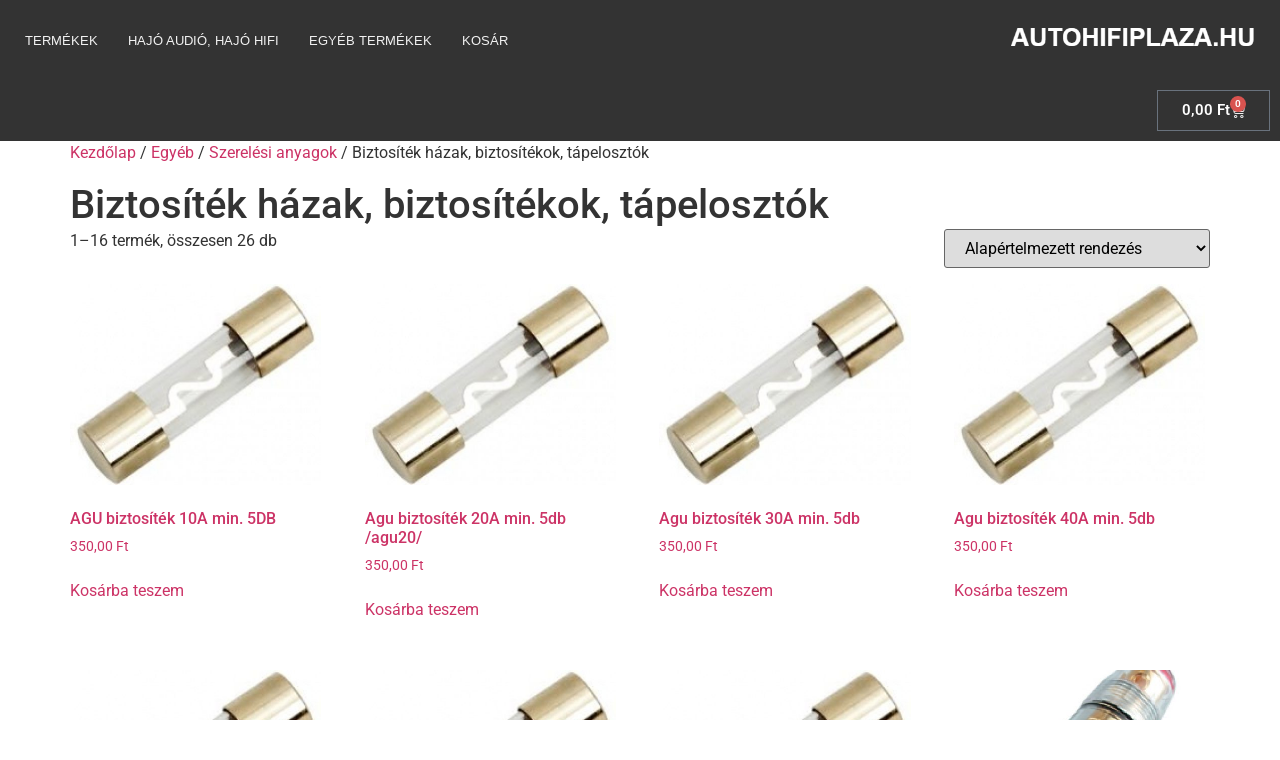

--- FILE ---
content_type: text/html; charset=UTF-8
request_url: https://autohifiplaza.hu/termekkategoria/egyeb/szerelesi-anyagok/biztositek-hazakbiztositekoktapelosztok/
body_size: 19707
content:
<!doctype html>
<html lang="hu">
<head>
	<meta charset="UTF-8">
	<meta name="viewport" content="width=device-width, initial-scale=1">
	<link rel="profile" href="https://gmpg.org/xfn/11">
	<meta name='robots' content='index, follow, max-image-preview:large, max-snippet:-1, max-video-preview:-1' />

	<!-- This site is optimized with the Yoast SEO plugin v26.8 - https://yoast.com/product/yoast-seo-wordpress/ -->
	<title>Biztosíték házak, biztosítékok, tápelosztók Archives - Autohifiplaza.hu</title>
	<link rel="canonical" href="https://autohifiplaza.hu/termekkategoria/egyeb/szerelesi-anyagok/biztositek-hazakbiztositekoktapelosztok/" />
	<link rel="next" href="https://autohifiplaza.hu/termekkategoria/egyeb/szerelesi-anyagok/biztositek-hazakbiztositekoktapelosztok/page/2/" />
	<meta property="og:locale" content="hu_HU" />
	<meta property="og:type" content="article" />
	<meta property="og:title" content="Biztosíték házak, biztosítékok, tápelosztók Archives - Autohifiplaza.hu" />
	<meta property="og:url" content="https://autohifiplaza.hu/termekkategoria/egyeb/szerelesi-anyagok/biztositek-hazakbiztositekoktapelosztok/" />
	<meta property="og:site_name" content="Autohifiplaza.hu" />
	<meta name="twitter:card" content="summary_large_image" />
	<script type="application/ld+json" class="yoast-schema-graph">{"@context":"https://schema.org","@graph":[{"@type":"CollectionPage","@id":"https://autohifiplaza.hu/termekkategoria/egyeb/szerelesi-anyagok/biztositek-hazakbiztositekoktapelosztok/","url":"https://autohifiplaza.hu/termekkategoria/egyeb/szerelesi-anyagok/biztositek-hazakbiztositekoktapelosztok/","name":"Biztosíték házak, biztosítékok, tápelosztók Archives - Autohifiplaza.hu","isPartOf":{"@id":"https://autohifiplaza.hu/#website"},"primaryImageOfPage":{"@id":"https://autohifiplaza.hu/termekkategoria/egyeb/szerelesi-anyagok/biztositek-hazakbiztositekoktapelosztok/#primaryimage"},"image":{"@id":"https://autohifiplaza.hu/termekkategoria/egyeb/szerelesi-anyagok/biztositek-hazakbiztositekoktapelosztok/#primaryimage"},"thumbnailUrl":"https://autohifiplaza.hu/wp-content/uploads/2019/02/agu5-80-500x500.jpg","breadcrumb":{"@id":"https://autohifiplaza.hu/termekkategoria/egyeb/szerelesi-anyagok/biztositek-hazakbiztositekoktapelosztok/#breadcrumb"},"inLanguage":"hu"},{"@type":"ImageObject","inLanguage":"hu","@id":"https://autohifiplaza.hu/termekkategoria/egyeb/szerelesi-anyagok/biztositek-hazakbiztositekoktapelosztok/#primaryimage","url":"https://autohifiplaza.hu/wp-content/uploads/2019/02/agu5-80-500x500.jpg","contentUrl":"https://autohifiplaza.hu/wp-content/uploads/2019/02/agu5-80-500x500.jpg","width":500,"height":500},{"@type":"BreadcrumbList","@id":"https://autohifiplaza.hu/termekkategoria/egyeb/szerelesi-anyagok/biztositek-hazakbiztositekoktapelosztok/#breadcrumb","itemListElement":[{"@type":"ListItem","position":1,"name":"Home","item":"https://autohifiplaza.hu/"},{"@type":"ListItem","position":2,"name":"Egyéb","item":"https://autohifiplaza.hu/termekkategoria/egyeb/"},{"@type":"ListItem","position":3,"name":"Szerelési anyagok","item":"https://autohifiplaza.hu/termekkategoria/egyeb/szerelesi-anyagok/"},{"@type":"ListItem","position":4,"name":"Biztosíték házak, biztosítékok, tápelosztók"}]},{"@type":"WebSite","@id":"https://autohifiplaza.hu/#website","url":"https://autohifiplaza.hu/","name":"Autohifiplaza.hu","description":"Autóhifi kiegészítőket forgalmazó webshop","publisher":{"@id":"https://autohifiplaza.hu/#organization"},"potentialAction":[{"@type":"SearchAction","target":{"@type":"EntryPoint","urlTemplate":"https://autohifiplaza.hu/?s={search_term_string}"},"query-input":{"@type":"PropertyValueSpecification","valueRequired":true,"valueName":"search_term_string"}}],"inLanguage":"hu"},{"@type":"Organization","@id":"https://autohifiplaza.hu/#organization","name":"Autóhifipláza","url":"https://autohifiplaza.hu/","logo":{"@type":"ImageObject","inLanguage":"hu","@id":"https://autohifiplaza.hu/#/schema/logo/image/","url":"https://autohifiplaza.hu/wp-content/uploads/2019/02/logo2.png","contentUrl":"https://autohifiplaza.hu/wp-content/uploads/2019/02/logo2.png","width":1416,"height":285,"caption":"Autóhifipláza"},"image":{"@id":"https://autohifiplaza.hu/#/schema/logo/image/"},"sameAs":["https://www.facebook.com/autohifiboltnet","https://www.instagram.com/autohifiplaza/"]}]}</script>
	<!-- / Yoast SEO plugin. -->


<link rel="alternate" type="application/rss+xml" title="Autohifiplaza.hu &raquo; hírcsatorna" href="https://autohifiplaza.hu/feed/" />
<link rel="alternate" type="application/rss+xml" title="Autohifiplaza.hu &raquo; hozzászólás hírcsatorna" href="https://autohifiplaza.hu/comments/feed/" />
<link rel="alternate" type="application/rss+xml" title="Autohifiplaza.hu &raquo; Biztosíték házak, biztosítékok, tápelosztók Kategória hírforrás" href="https://autohifiplaza.hu/termekkategoria/egyeb/szerelesi-anyagok/biztositek-hazakbiztositekoktapelosztok/feed/" />
<style id='wp-img-auto-sizes-contain-inline-css'>
img:is([sizes=auto i],[sizes^="auto," i]){contain-intrinsic-size:3000px 1500px}
/*# sourceURL=wp-img-auto-sizes-contain-inline-css */
</style>
<link rel='stylesheet' id='vp-woo-pont-picker-block-css' href='https://autohifiplaza.hu/wp-content/plugins/hungarian-pickup-points-for-woocommerce/build/style-pont-picker-block.css' media='all' />
<link rel='stylesheet' id='hello-elementor-theme-style-css' href='https://autohifiplaza.hu/wp-content/themes/hello-elementor/assets/css/theme.css' media='all' />
<link rel='stylesheet' id='jet-menu-hello-css' href='https://autohifiplaza.hu/wp-content/plugins/jet-menu/integration/themes/hello-elementor/assets/css/style.css' media='all' />
<link rel='stylesheet' id='swiper-css' href='https://autohifiplaza.hu/wp-content/plugins/elementor/assets/lib/swiper/v8/css/swiper.min.css' media='all' />
<link rel='stylesheet' id='e-swiper-css' href='https://autohifiplaza.hu/wp-content/plugins/elementor/assets/css/conditionals/e-swiper.min.css' media='all' />
<link rel='stylesheet' id='elementor-icons-shared-0-css' href='https://autohifiplaza.hu/wp-content/plugins/elementor/assets/lib/font-awesome/css/fontawesome.min.css' media='all' />
<link rel='stylesheet' id='elementor-icons-fa-solid-css' href='https://autohifiplaza.hu/wp-content/plugins/elementor/assets/lib/font-awesome/css/solid.min.css' media='all' />
<link rel='stylesheet' id='wp-block-library-css' href='https://autohifiplaza.hu/wp-includes/css/dist/block-library/style.min.css' media='all' />
<style id='global-styles-inline-css'>
:root{--wp--preset--aspect-ratio--square: 1;--wp--preset--aspect-ratio--4-3: 4/3;--wp--preset--aspect-ratio--3-4: 3/4;--wp--preset--aspect-ratio--3-2: 3/2;--wp--preset--aspect-ratio--2-3: 2/3;--wp--preset--aspect-ratio--16-9: 16/9;--wp--preset--aspect-ratio--9-16: 9/16;--wp--preset--color--black: #000000;--wp--preset--color--cyan-bluish-gray: #abb8c3;--wp--preset--color--white: #ffffff;--wp--preset--color--pale-pink: #f78da7;--wp--preset--color--vivid-red: #cf2e2e;--wp--preset--color--luminous-vivid-orange: #ff6900;--wp--preset--color--luminous-vivid-amber: #fcb900;--wp--preset--color--light-green-cyan: #7bdcb5;--wp--preset--color--vivid-green-cyan: #00d084;--wp--preset--color--pale-cyan-blue: #8ed1fc;--wp--preset--color--vivid-cyan-blue: #0693e3;--wp--preset--color--vivid-purple: #9b51e0;--wp--preset--gradient--vivid-cyan-blue-to-vivid-purple: linear-gradient(135deg,rgb(6,147,227) 0%,rgb(155,81,224) 100%);--wp--preset--gradient--light-green-cyan-to-vivid-green-cyan: linear-gradient(135deg,rgb(122,220,180) 0%,rgb(0,208,130) 100%);--wp--preset--gradient--luminous-vivid-amber-to-luminous-vivid-orange: linear-gradient(135deg,rgb(252,185,0) 0%,rgb(255,105,0) 100%);--wp--preset--gradient--luminous-vivid-orange-to-vivid-red: linear-gradient(135deg,rgb(255,105,0) 0%,rgb(207,46,46) 100%);--wp--preset--gradient--very-light-gray-to-cyan-bluish-gray: linear-gradient(135deg,rgb(238,238,238) 0%,rgb(169,184,195) 100%);--wp--preset--gradient--cool-to-warm-spectrum: linear-gradient(135deg,rgb(74,234,220) 0%,rgb(151,120,209) 20%,rgb(207,42,186) 40%,rgb(238,44,130) 60%,rgb(251,105,98) 80%,rgb(254,248,76) 100%);--wp--preset--gradient--blush-light-purple: linear-gradient(135deg,rgb(255,206,236) 0%,rgb(152,150,240) 100%);--wp--preset--gradient--blush-bordeaux: linear-gradient(135deg,rgb(254,205,165) 0%,rgb(254,45,45) 50%,rgb(107,0,62) 100%);--wp--preset--gradient--luminous-dusk: linear-gradient(135deg,rgb(255,203,112) 0%,rgb(199,81,192) 50%,rgb(65,88,208) 100%);--wp--preset--gradient--pale-ocean: linear-gradient(135deg,rgb(255,245,203) 0%,rgb(182,227,212) 50%,rgb(51,167,181) 100%);--wp--preset--gradient--electric-grass: linear-gradient(135deg,rgb(202,248,128) 0%,rgb(113,206,126) 100%);--wp--preset--gradient--midnight: linear-gradient(135deg,rgb(2,3,129) 0%,rgb(40,116,252) 100%);--wp--preset--font-size--small: 13px;--wp--preset--font-size--medium: 20px;--wp--preset--font-size--large: 36px;--wp--preset--font-size--x-large: 42px;--wp--preset--spacing--20: 0.44rem;--wp--preset--spacing--30: 0.67rem;--wp--preset--spacing--40: 1rem;--wp--preset--spacing--50: 1.5rem;--wp--preset--spacing--60: 2.25rem;--wp--preset--spacing--70: 3.38rem;--wp--preset--spacing--80: 5.06rem;--wp--preset--shadow--natural: 6px 6px 9px rgba(0, 0, 0, 0.2);--wp--preset--shadow--deep: 12px 12px 50px rgba(0, 0, 0, 0.4);--wp--preset--shadow--sharp: 6px 6px 0px rgba(0, 0, 0, 0.2);--wp--preset--shadow--outlined: 6px 6px 0px -3px rgb(255, 255, 255), 6px 6px rgb(0, 0, 0);--wp--preset--shadow--crisp: 6px 6px 0px rgb(0, 0, 0);}:root { --wp--style--global--content-size: 800px;--wp--style--global--wide-size: 1200px; }:where(body) { margin: 0; }.wp-site-blocks > .alignleft { float: left; margin-right: 2em; }.wp-site-blocks > .alignright { float: right; margin-left: 2em; }.wp-site-blocks > .aligncenter { justify-content: center; margin-left: auto; margin-right: auto; }:where(.wp-site-blocks) > * { margin-block-start: 24px; margin-block-end: 0; }:where(.wp-site-blocks) > :first-child { margin-block-start: 0; }:where(.wp-site-blocks) > :last-child { margin-block-end: 0; }:root { --wp--style--block-gap: 24px; }:root :where(.is-layout-flow) > :first-child{margin-block-start: 0;}:root :where(.is-layout-flow) > :last-child{margin-block-end: 0;}:root :where(.is-layout-flow) > *{margin-block-start: 24px;margin-block-end: 0;}:root :where(.is-layout-constrained) > :first-child{margin-block-start: 0;}:root :where(.is-layout-constrained) > :last-child{margin-block-end: 0;}:root :where(.is-layout-constrained) > *{margin-block-start: 24px;margin-block-end: 0;}:root :where(.is-layout-flex){gap: 24px;}:root :where(.is-layout-grid){gap: 24px;}.is-layout-flow > .alignleft{float: left;margin-inline-start: 0;margin-inline-end: 2em;}.is-layout-flow > .alignright{float: right;margin-inline-start: 2em;margin-inline-end: 0;}.is-layout-flow > .aligncenter{margin-left: auto !important;margin-right: auto !important;}.is-layout-constrained > .alignleft{float: left;margin-inline-start: 0;margin-inline-end: 2em;}.is-layout-constrained > .alignright{float: right;margin-inline-start: 2em;margin-inline-end: 0;}.is-layout-constrained > .aligncenter{margin-left: auto !important;margin-right: auto !important;}.is-layout-constrained > :where(:not(.alignleft):not(.alignright):not(.alignfull)){max-width: var(--wp--style--global--content-size);margin-left: auto !important;margin-right: auto !important;}.is-layout-constrained > .alignwide{max-width: var(--wp--style--global--wide-size);}body .is-layout-flex{display: flex;}.is-layout-flex{flex-wrap: wrap;align-items: center;}.is-layout-flex > :is(*, div){margin: 0;}body .is-layout-grid{display: grid;}.is-layout-grid > :is(*, div){margin: 0;}body{padding-top: 0px;padding-right: 0px;padding-bottom: 0px;padding-left: 0px;}a:where(:not(.wp-element-button)){text-decoration: underline;}:root :where(.wp-element-button, .wp-block-button__link){background-color: #32373c;border-width: 0;color: #fff;font-family: inherit;font-size: inherit;font-style: inherit;font-weight: inherit;letter-spacing: inherit;line-height: inherit;padding-top: calc(0.667em + 2px);padding-right: calc(1.333em + 2px);padding-bottom: calc(0.667em + 2px);padding-left: calc(1.333em + 2px);text-decoration: none;text-transform: inherit;}.has-black-color{color: var(--wp--preset--color--black) !important;}.has-cyan-bluish-gray-color{color: var(--wp--preset--color--cyan-bluish-gray) !important;}.has-white-color{color: var(--wp--preset--color--white) !important;}.has-pale-pink-color{color: var(--wp--preset--color--pale-pink) !important;}.has-vivid-red-color{color: var(--wp--preset--color--vivid-red) !important;}.has-luminous-vivid-orange-color{color: var(--wp--preset--color--luminous-vivid-orange) !important;}.has-luminous-vivid-amber-color{color: var(--wp--preset--color--luminous-vivid-amber) !important;}.has-light-green-cyan-color{color: var(--wp--preset--color--light-green-cyan) !important;}.has-vivid-green-cyan-color{color: var(--wp--preset--color--vivid-green-cyan) !important;}.has-pale-cyan-blue-color{color: var(--wp--preset--color--pale-cyan-blue) !important;}.has-vivid-cyan-blue-color{color: var(--wp--preset--color--vivid-cyan-blue) !important;}.has-vivid-purple-color{color: var(--wp--preset--color--vivid-purple) !important;}.has-black-background-color{background-color: var(--wp--preset--color--black) !important;}.has-cyan-bluish-gray-background-color{background-color: var(--wp--preset--color--cyan-bluish-gray) !important;}.has-white-background-color{background-color: var(--wp--preset--color--white) !important;}.has-pale-pink-background-color{background-color: var(--wp--preset--color--pale-pink) !important;}.has-vivid-red-background-color{background-color: var(--wp--preset--color--vivid-red) !important;}.has-luminous-vivid-orange-background-color{background-color: var(--wp--preset--color--luminous-vivid-orange) !important;}.has-luminous-vivid-amber-background-color{background-color: var(--wp--preset--color--luminous-vivid-amber) !important;}.has-light-green-cyan-background-color{background-color: var(--wp--preset--color--light-green-cyan) !important;}.has-vivid-green-cyan-background-color{background-color: var(--wp--preset--color--vivid-green-cyan) !important;}.has-pale-cyan-blue-background-color{background-color: var(--wp--preset--color--pale-cyan-blue) !important;}.has-vivid-cyan-blue-background-color{background-color: var(--wp--preset--color--vivid-cyan-blue) !important;}.has-vivid-purple-background-color{background-color: var(--wp--preset--color--vivid-purple) !important;}.has-black-border-color{border-color: var(--wp--preset--color--black) !important;}.has-cyan-bluish-gray-border-color{border-color: var(--wp--preset--color--cyan-bluish-gray) !important;}.has-white-border-color{border-color: var(--wp--preset--color--white) !important;}.has-pale-pink-border-color{border-color: var(--wp--preset--color--pale-pink) !important;}.has-vivid-red-border-color{border-color: var(--wp--preset--color--vivid-red) !important;}.has-luminous-vivid-orange-border-color{border-color: var(--wp--preset--color--luminous-vivid-orange) !important;}.has-luminous-vivid-amber-border-color{border-color: var(--wp--preset--color--luminous-vivid-amber) !important;}.has-light-green-cyan-border-color{border-color: var(--wp--preset--color--light-green-cyan) !important;}.has-vivid-green-cyan-border-color{border-color: var(--wp--preset--color--vivid-green-cyan) !important;}.has-pale-cyan-blue-border-color{border-color: var(--wp--preset--color--pale-cyan-blue) !important;}.has-vivid-cyan-blue-border-color{border-color: var(--wp--preset--color--vivid-cyan-blue) !important;}.has-vivid-purple-border-color{border-color: var(--wp--preset--color--vivid-purple) !important;}.has-vivid-cyan-blue-to-vivid-purple-gradient-background{background: var(--wp--preset--gradient--vivid-cyan-blue-to-vivid-purple) !important;}.has-light-green-cyan-to-vivid-green-cyan-gradient-background{background: var(--wp--preset--gradient--light-green-cyan-to-vivid-green-cyan) !important;}.has-luminous-vivid-amber-to-luminous-vivid-orange-gradient-background{background: var(--wp--preset--gradient--luminous-vivid-amber-to-luminous-vivid-orange) !important;}.has-luminous-vivid-orange-to-vivid-red-gradient-background{background: var(--wp--preset--gradient--luminous-vivid-orange-to-vivid-red) !important;}.has-very-light-gray-to-cyan-bluish-gray-gradient-background{background: var(--wp--preset--gradient--very-light-gray-to-cyan-bluish-gray) !important;}.has-cool-to-warm-spectrum-gradient-background{background: var(--wp--preset--gradient--cool-to-warm-spectrum) !important;}.has-blush-light-purple-gradient-background{background: var(--wp--preset--gradient--blush-light-purple) !important;}.has-blush-bordeaux-gradient-background{background: var(--wp--preset--gradient--blush-bordeaux) !important;}.has-luminous-dusk-gradient-background{background: var(--wp--preset--gradient--luminous-dusk) !important;}.has-pale-ocean-gradient-background{background: var(--wp--preset--gradient--pale-ocean) !important;}.has-electric-grass-gradient-background{background: var(--wp--preset--gradient--electric-grass) !important;}.has-midnight-gradient-background{background: var(--wp--preset--gradient--midnight) !important;}.has-small-font-size{font-size: var(--wp--preset--font-size--small) !important;}.has-medium-font-size{font-size: var(--wp--preset--font-size--medium) !important;}.has-large-font-size{font-size: var(--wp--preset--font-size--large) !important;}.has-x-large-font-size{font-size: var(--wp--preset--font-size--x-large) !important;}
:root :where(.wp-block-pullquote){font-size: 1.5em;line-height: 1.6;}
/*# sourceURL=global-styles-inline-css */
</style>
<link rel='stylesheet' id='woocommerce-layout-css' href='https://autohifiplaza.hu/wp-content/plugins/woocommerce/assets/css/woocommerce-layout.css' media='all' />
<link rel='stylesheet' id='woocommerce-smallscreen-css' href='https://autohifiplaza.hu/wp-content/plugins/woocommerce/assets/css/woocommerce-smallscreen.css' media='only screen and (max-width: 768px)' />
<link rel='stylesheet' id='woocommerce-general-css' href='https://autohifiplaza.hu/wp-content/plugins/woocommerce/assets/css/woocommerce.css' media='all' />
<style id='woocommerce-inline-inline-css'>
.woocommerce form .form-row .required { visibility: visible; }
/*# sourceURL=woocommerce-inline-inline-css */
</style>
<link rel='stylesheet' id='hello-elementor-css' href='https://autohifiplaza.hu/wp-content/themes/hello-elementor/assets/css/reset.css' media='all' />
<link rel='stylesheet' id='hello-elementor-header-footer-css' href='https://autohifiplaza.hu/wp-content/themes/hello-elementor/assets/css/header-footer.css' media='all' />
<link rel='stylesheet' id='jet-menu-public-styles-css' href='https://autohifiplaza.hu/wp-content/plugins/jet-menu/assets/public/css/public.css' media='all' />
<link rel='stylesheet' id='jet-woo-builder-css' href='https://autohifiplaza.hu/wp-content/plugins/jet-woo-builder/assets/css/frontend.css' media='all' />
<style id='jet-woo-builder-inline-css'>
@font-face {
				font-family: "WooCommerce";
				font-weight: normal;
				font-style: normal;
				src: url("https://autohifiplaza.hu/wp-content/plugins/woocommerce/assets/fonts/WooCommerce.eot");
				src: url("https://autohifiplaza.hu/wp-content/plugins/woocommerce/assets/fonts/WooCommerce.eot?#iefix") format("embedded-opentype"),
					 url("https://autohifiplaza.hu/wp-content/plugins/woocommerce/assets/fonts/WooCommerce.woff") format("woff"),
					 url("https://autohifiplaza.hu/wp-content/plugins/woocommerce/assets/fonts/WooCommerce.ttf") format("truetype"),
					 url("https://autohifiplaza.hu/wp-content/plugins/woocommerce/assets/fonts/WooCommerce.svg#WooCommerce") format("svg");
			}
/*# sourceURL=jet-woo-builder-inline-css */
</style>
<link rel='stylesheet' id='pscrollbar-css' href='https://autohifiplaza.hu/wp-content/plugins/quadmenu/assets/frontend/pscrollbar/perfect-scrollbar.min.css' media='all' />
<link rel='stylesheet' id='owlcarousel-css' href='https://autohifiplaza.hu/wp-content/plugins/quadmenu/assets/frontend/owlcarousel/owl.carousel.min.css' media='all' />
<link rel='stylesheet' id='quadmenu-normalize-css' href='https://autohifiplaza.hu/wp-content/plugins/quadmenu/assets/frontend/css/quadmenu-normalize.css' media='all' />
<link rel='stylesheet' id='quadmenu-widgets-css' href='https://autohifiplaza.hu/wp-content/uploads/hello-elementor/quadmenu-widgets.css' media='all' />
<link rel='stylesheet' id='quadmenu-css' href='https://autohifiplaza.hu/wp-content/plugins/quadmenu/build/frontend/style.css' media='all' />
<link rel='stylesheet' id='quadmenu-locations-css' href='https://autohifiplaza.hu/wp-content/uploads/hello-elementor/quadmenu-locations.css' media='all' />
<link rel='stylesheet' id='dashicons-css' href='https://autohifiplaza.hu/wp-includes/css/dashicons.min.css' media='all' />
<style id='dashicons-inline-css'>
[data-font="Dashicons"]:before {font-family: 'Dashicons' !important;content: attr(data-icon) !important;speak: none !important;font-weight: normal !important;font-variant: normal !important;text-transform: none !important;line-height: 1 !important;font-style: normal !important;-webkit-font-smoothing: antialiased !important;-moz-osx-font-smoothing: grayscale !important;}
/*# sourceURL=dashicons-inline-css */
</style>
<link rel='stylesheet' id='elementor-frontend-css' href='https://autohifiplaza.hu/wp-content/plugins/elementor/assets/css/frontend.min.css' media='all' />
<link rel='stylesheet' id='widget-woocommerce-menu-cart-css' href='https://autohifiplaza.hu/wp-content/plugins/elementor-pro/assets/css/widget-woocommerce-menu-cart.min.css' media='all' />
<link rel='stylesheet' id='e-sticky-css' href='https://autohifiplaza.hu/wp-content/plugins/elementor-pro/assets/css/modules/sticky.min.css' media='all' />
<link rel='stylesheet' id='widget-nav-menu-css' href='https://autohifiplaza.hu/wp-content/plugins/elementor-pro/assets/css/widget-nav-menu.min.css' media='all' />
<link rel='stylesheet' id='e-animation-shrink-css' href='https://autohifiplaza.hu/wp-content/plugins/elementor/assets/lib/animations/styles/e-animation-shrink.min.css' media='all' />
<link rel='stylesheet' id='widget-social-icons-css' href='https://autohifiplaza.hu/wp-content/plugins/elementor/assets/css/widget-social-icons.min.css' media='all' />
<link rel='stylesheet' id='e-apple-webkit-css' href='https://autohifiplaza.hu/wp-content/plugins/elementor/assets/css/conditionals/apple-webkit.min.css' media='all' />
<link rel='stylesheet' id='widget-heading-css' href='https://autohifiplaza.hu/wp-content/plugins/elementor/assets/css/widget-heading.min.css' media='all' />
<link rel='stylesheet' id='jet-blocks-css' href='https://autohifiplaza.hu/wp-content/uploads/elementor/css/custom-jet-blocks.css' media='all' />
<link rel='stylesheet' id='elementor-icons-css' href='https://autohifiplaza.hu/wp-content/plugins/elementor/assets/lib/eicons/css/elementor-icons.min.css' media='all' />
<link rel='stylesheet' id='elementor-post-47695-css' href='https://autohifiplaza.hu/wp-content/uploads/elementor/css/post-47695.css' media='all' />
<link rel='stylesheet' id='font-awesome-5-all-css' href='https://autohifiplaza.hu/wp-content/plugins/elementor/assets/lib/font-awesome/css/all.min.css' media='all' />
<link rel='stylesheet' id='font-awesome-4-shim-css' href='https://autohifiplaza.hu/wp-content/plugins/elementor/assets/lib/font-awesome/css/v4-shims.min.css' media='all' />
<link rel='stylesheet' id='elementor-post-47816-css' href='https://autohifiplaza.hu/wp-content/uploads/elementor/css/post-47816.css' media='all' />
<link rel='stylesheet' id='elementor-post-47820-css' href='https://autohifiplaza.hu/wp-content/uploads/elementor/css/post-47820.css' media='all' />
<link rel='stylesheet' id='elementor-gf-local-roboto-css' href='https://autohifiplaza.hu/wp-content/uploads/elementor/google-fonts/css/roboto.css' media='all' />
<link rel='stylesheet' id='elementor-gf-local-robotoslab-css' href='https://autohifiplaza.hu/wp-content/uploads/elementor/google-fonts/css/robotoslab.css' media='all' />
<link rel='stylesheet' id='elementor-icons-fa-brands-css' href='https://autohifiplaza.hu/wp-content/plugins/elementor/assets/lib/font-awesome/css/brands.min.css' media='all' />
<script src="https://autohifiplaza.hu/wp-includes/js/jquery/jquery.min.js" id="jquery-core-js"></script>
<script src="https://autohifiplaza.hu/wp-includes/js/jquery/jquery-migrate.min.js" id="jquery-migrate-js"></script>
<script src="https://autohifiplaza.hu/wp-content/plugins/woocommerce/assets/js/jquery-blockui/jquery.blockUI.min.js" id="wc-jquery-blockui-js" defer data-wp-strategy="defer"></script>
<script id="wc-add-to-cart-js-extra">
var wc_add_to_cart_params = {"ajax_url":"/wp-admin/admin-ajax.php","wc_ajax_url":"/?wc-ajax=%%endpoint%%","i18n_view_cart":"Kos\u00e1r","cart_url":"https://autohifiplaza.hu/kosar/","is_cart":"","cart_redirect_after_add":"yes"};
//# sourceURL=wc-add-to-cart-js-extra
</script>
<script src="https://autohifiplaza.hu/wp-content/plugins/woocommerce/assets/js/frontend/add-to-cart.min.js" id="wc-add-to-cart-js" defer data-wp-strategy="defer"></script>
<script src="https://autohifiplaza.hu/wp-content/plugins/woocommerce/assets/js/js-cookie/js.cookie.min.js" id="wc-js-cookie-js" defer data-wp-strategy="defer"></script>
<script id="woocommerce-js-extra">
var woocommerce_params = {"ajax_url":"/wp-admin/admin-ajax.php","wc_ajax_url":"/?wc-ajax=%%endpoint%%","i18n_password_show":"Jelsz\u00f3 megjelen\u00edt\u00e9se","i18n_password_hide":"Jelsz\u00f3 elrejt\u00e9se"};
//# sourceURL=woocommerce-js-extra
</script>
<script src="https://autohifiplaza.hu/wp-content/plugins/woocommerce/assets/js/frontend/woocommerce.min.js" id="woocommerce-js" defer data-wp-strategy="defer"></script>
<script src="https://autohifiplaza.hu/wp-content/plugins/elementor/assets/lib/font-awesome/js/v4-shims.min.js" id="font-awesome-4-shim-js"></script>
<link rel="https://api.w.org/" href="https://autohifiplaza.hu/wp-json/" /><link rel="alternate" title="JSON" type="application/json" href="https://autohifiplaza.hu/wp-json/wp/v2/product_cat/121" /><link rel="EditURI" type="application/rsd+xml" title="RSD" href="https://autohifiplaza.hu/xmlrpc.php?rsd" />
	<noscript><style>.woocommerce-product-gallery{ opacity: 1 !important; }</style></noscript>
	
	<meta name="viewport" content="width=device-width, initial-scale=1.0">

	<meta name="generator" content="Elementor 3.34.2; features: additional_custom_breakpoints; settings: css_print_method-external, google_font-enabled, font_display-swap">

<!-- Meta Pixel Code -->
<script type='text/javascript'>
!function(f,b,e,v,n,t,s){if(f.fbq)return;n=f.fbq=function(){n.callMethod?
n.callMethod.apply(n,arguments):n.queue.push(arguments)};if(!f._fbq)f._fbq=n;
n.push=n;n.loaded=!0;n.version='2.0';n.queue=[];t=b.createElement(e);t.async=!0;
t.src=v;s=b.getElementsByTagName(e)[0];s.parentNode.insertBefore(t,s)}(window,
document,'script','https://connect.facebook.net/en_US/fbevents.js');
</script>
<!-- End Meta Pixel Code -->
<script type='text/javascript'>var url = window.location.origin + '?ob=open-bridge';
            fbq('set', 'openbridge', '1240045513522416', url);
fbq('init', '1240045513522416', {}, {
    "agent": "wordpress-6.9-4.1.5"
})</script><script type='text/javascript'>
    fbq('track', 'PageView', []);
  </script>			<style>
				.e-con.e-parent:nth-of-type(n+4):not(.e-lazyloaded):not(.e-no-lazyload),
				.e-con.e-parent:nth-of-type(n+4):not(.e-lazyloaded):not(.e-no-lazyload) * {
					background-image: none !important;
				}
				@media screen and (max-height: 1024px) {
					.e-con.e-parent:nth-of-type(n+3):not(.e-lazyloaded):not(.e-no-lazyload),
					.e-con.e-parent:nth-of-type(n+3):not(.e-lazyloaded):not(.e-no-lazyload) * {
						background-image: none !important;
					}
				}
				@media screen and (max-height: 640px) {
					.e-con.e-parent:nth-of-type(n+2):not(.e-lazyloaded):not(.e-no-lazyload),
					.e-con.e-parent:nth-of-type(n+2):not(.e-lazyloaded):not(.e-no-lazyload) * {
						background-image: none !important;
					}
				}
			</style>
			<link rel="icon" href="https://autohifiplaza.hu/wp-content/uploads/2024/06/cropped-FB_IMG_1698139404002-32x32.jpg" sizes="32x32" />
<link rel="icon" href="https://autohifiplaza.hu/wp-content/uploads/2024/06/cropped-FB_IMG_1698139404002-192x192.jpg" sizes="192x192" />
<link rel="apple-touch-icon" href="https://autohifiplaza.hu/wp-content/uploads/2024/06/cropped-FB_IMG_1698139404002-180x180.jpg" />
<meta name="msapplication-TileImage" content="https://autohifiplaza.hu/wp-content/uploads/2024/06/cropped-FB_IMG_1698139404002-270x270.jpg" />
<style id="hucommerce-theme-fix">
</style>
</head>
<body class="archive tax-product_cat term-biztositek-hazakbiztositekoktapelosztok term-121 wp-embed-responsive wp-theme-hello-elementor theme-hello-elementor woocommerce woocommerce-page woocommerce-no-js hello-elementor-default jet-mega-menu-location elementor-default elementor-kit-47695">


<!-- Meta Pixel Code -->
<noscript>
<img height="1" width="1" style="display:none" alt="fbpx"
src="https://www.facebook.com/tr?id=1240045513522416&ev=PageView&noscript=1" />
</noscript>
<!-- End Meta Pixel Code -->

<a class="skip-link screen-reader-text" href="#content">Ugrás a tartalomhoz</a>

		<header data-elementor-type="header" data-elementor-id="47816" class="elementor elementor-47816 elementor-location-header" data-elementor-post-type="elementor_library">
					<section class="elementor-section elementor-top-section elementor-element elementor-element-77ae92b1 elementor-section-full_width elementor-section-height-default elementor-section-height-default" data-id="77ae92b1" data-element_type="section" data-settings="{&quot;sticky_on&quot;:[&quot;desktop&quot;],&quot;sticky&quot;:&quot;top&quot;,&quot;sticky_offset&quot;:0,&quot;sticky_effects_offset&quot;:0,&quot;sticky_anchor_link_offset&quot;:0}">
						<div class="elementor-container elementor-column-gap-default">
					<div class="elementor-column elementor-col-100 elementor-top-column elementor-element elementor-element-6fbb29ed" data-id="6fbb29ed" data-element_type="column" data-settings="{&quot;background_background&quot;:&quot;classic&quot;}">
			<div class="elementor-widget-wrap elementor-element-populated">
						<div class="elementor-element elementor-element-4a96edd0 elementor-widget elementor-widget-quadmenu" data-id="4a96edd0" data-element_type="widget" data-widget_type="quadmenu.default">
				<div class="elementor-widget-container">
					<nav id="quadmenu" class="quadmenu-default_theme quadmenu-v3.3.2 quadmenu-align-left quadmenu-divider-hide quadmenu-carets-hide quadmenu-background-color quadmenu-mobile-shadow-show quadmenu-dropdown-shadow-show quadmenu-hover-ripple" data-template="collapse" data-theme="default_theme" data-unwrap="0" data-width="" data-selector="" data-breakpoint="768" data-sticky="0" data-sticky-offset="0">
	<div class="quadmenu-container">
	<div class="quadmenu-navbar-header">
		<button type="button" class="quadmenu-navbar-toggle collapsed" data-quadmenu="collapse" data-target="#quadmenu_0" aria-expanded="false" aria-controls="quadmenu">
	<span class="icon-bar-container">
	<span class="icon-bar icon-bar-top"></span>
	<span class="icon-bar icon-bar-middle"></span>
	<span class="icon-bar icon-bar-bottom"></span>
	</span>
</button>			<a class="quadmenu-navbar-brand img" href="https://autohifiplaza.hu"><img height="60" width="160" src="https://autohifiplaza.hu/wp-content/uploads/2024/10/output-seomagnifier-1.png" alt="Autohifiplaza.hu"/></a>
	</div>
	<div id="quadmenu_0" class="quadmenu-navbar-collapse collapse">
		<ul class="quadmenu-navbar-nav"><li id="menu-item-47550" class="quadmenu-item-47550 quadmenu-item quadmenu-item-object-custom quadmenu-item-has-children quadmenu-item-type-default quadmenu-item-level-0 quadmenu-dropdown quadmenu-has-caret quadmenu-has-title quadmenu-has-link quadmenu-has-background quadmenu-dropdown-right">				<a  href="#" class="quadmenu-dropdown-toggle hoverintent">
			<span class="quadmenu-item-content">
											<span class="quadmenu-caret"></span>
										<span class="quadmenu-text  hover t_1000">Termékek</span>
																	</span>
		</a>
						<div id="dropdown-47550" class="quadmenu_btt t_300 quadmenu-dropdown-menu">
				<ul>
		<li id="menu-item-47601" class="woocommerce quadmenu-item-47601 quadmenu-has-navigation quadmenu-has-pagination quadmenu-item quadmenu-item-type-taxonomy quadmenu-item-object-product_cat quadmenu-item-has-children quadmenu-item-type-post_type quadmenu-item-type-product_cat quadmenu-item-level-1 quadmenu-dropdown quadmenu-dropdown-submenu quadmenu-has-caret quadmenu-has-title quadmenu-has-link quadmenu-has-background quadmenu-dropdown-right">						<a  href="https://autohifiplaza.hu/termekkategoria/autoradio-beepitokeretek-es-kiegeszitok/" class="quadmenu-dropdown-toggle hoverintent">
			<span class="quadmenu-item-content">
														<span class="quadmenu-text  hover t_1000">Autórádió beépítőkeretek és kiegészítők</span>
																	</span>
		</a>
										<div id="dropdown-47601" class="quadmenu_btt t_300 quadmenu-dropdown-menu">
				<ul>
		<li id="menu-item-47623" class="woocommerce quadmenu-item-47623 quadmenu-has-navigation quadmenu-has-pagination quadmenu-item quadmenu-item-type-taxonomy quadmenu-item-object-product_cat quadmenu-item-type-post_type quadmenu-item-type-product_cat quadmenu-item-level-2 quadmenu-has-title quadmenu-has-link quadmenu-has-background quadmenu-dropdown-right">						<a  href="https://autohifiplaza.hu/termekkategoria/autoradio-kiemelo-szerszamok/">
			<span class="quadmenu-item-content">
														<span class="quadmenu-text  hover t_1000">Autórádió kiemelő szerszámok</span>
																	</span>
		</a>
								</li><li id="menu-item-47559" class="quadmenu-item-47559 quadmenu-item quadmenu-item-object-custom quadmenu-item-has-children quadmenu-item-type-default quadmenu-item-level-2 quadmenu-dropdown quadmenu-dropdown-submenu quadmenu-has-caret quadmenu-has-title quadmenu-has-link quadmenu-has-background quadmenu-dropdown-right">				<a  href="https://autohifiplaza.hu/termekkategoria/antennak-es-antenna-atalakitok/" class="quadmenu-dropdown-toggle hoverintent">
			<span class="quadmenu-item-content">
											<span class="quadmenu-caret"></span>
										<span class="quadmenu-text  hover t_1000">Antennák és átalakítók</span>
																	</span>
		</a>
						<div id="dropdown-47559" class="quadmenu_btt t_300 quadmenu-dropdown-menu">
				<ul>
		<li id="menu-item-47620" class="woocommerce quadmenu-item-47620 quadmenu-has-navigation quadmenu-has-pagination quadmenu-item quadmenu-item-type-taxonomy quadmenu-item-object-product_cat quadmenu-item-type-post_type quadmenu-item-type-product_cat quadmenu-item-level-3 quadmenu-has-title quadmenu-has-link quadmenu-has-background quadmenu-dropdown-right">						<a  href="https://autohifiplaza.hu/termekkategoria/gpsgsmtv-antennak/">
			<span class="quadmenu-item-content">
														<span class="quadmenu-text  hover t_1000">Gps, Gsm, TV antennák</span>
																	</span>
		</a>
								</li>		</ul>
	</div>
	</li><li id="menu-item-47578" class="woocommerce quadmenu-item-47578 quadmenu-has-navigation quadmenu-has-pagination quadmenu-item quadmenu-item-type-taxonomy quadmenu-item-object-product_cat quadmenu-item-has-children quadmenu-item-type-post_type quadmenu-item-type-product_cat quadmenu-item-level-2 quadmenu-dropdown quadmenu-dropdown-submenu quadmenu-has-caret quadmenu-has-title quadmenu-has-link quadmenu-has-background quadmenu-dropdown-right">						<a  href="https://autohifiplaza.hu/termekkategoria/iso-iso-csatlakozo-csatlakozo/" class="quadmenu-dropdown-toggle hoverintent">
			<span class="quadmenu-item-content">
														<span class="quadmenu-text  hover t_1000">Autórádió ISO csatlakozók</span>
																	</span>
		</a>
										<div id="dropdown-47578" class="quadmenu_btt t_300 quadmenu-dropdown-menu">
				<ul>
		<li id="menu-item-47557" class="quadmenu-item-47557 quadmenu-item quadmenu-item-object-custom quadmenu-item-type-default quadmenu-item-level-3 quadmenu-has-title quadmenu-has-link quadmenu-has-background quadmenu-dropdown-right">				<a  href="https://autohifiplaza.hu/termekkategoria/autoradio-oem-gyari-iso-csatlakozok/">
			<span class="quadmenu-item-content">
																	<span class="quadmenu-text  hover t_1000">Autórádió OEM (gyári) ISO csatlakozók</span>
																	</span>
		</a>
				</li><li id="menu-item-47555" class="quadmenu-item-47555 quadmenu-item quadmenu-item-object-custom quadmenu-item-has-children quadmenu-item-type-default quadmenu-item-level-3 quadmenu-dropdown quadmenu-dropdown-submenu quadmenu-has-caret quadmenu-has-title quadmenu-has-link quadmenu-has-background quadmenu-dropdown-right">				<a  href="https://autohifiplaza.hu/termekkategoria/autoradio-beepitokeretek-es-kiegeszitok/" class="quadmenu-dropdown-toggle hoverintent">
			<span class="quadmenu-item-content">
											<span class="quadmenu-caret"></span>
										<span class="quadmenu-text  hover t_1000">Autórádió beépítő keretek</span>
																	</span>
		</a>
						<div id="dropdown-47555" class="quadmenu_btt t_300 quadmenu-dropdown-menu">
				<ul>
		<li id="menu-item-47553" class="quadmenu-item-47553 quadmenu-item quadmenu-item-object-custom quadmenu-item-type-default quadmenu-item-level-4 quadmenu-has-title quadmenu-has-link quadmenu-has-background quadmenu-dropdown-right">				<a  href="https://autohifiplaza.hu/termekkategoria/csomag/">
			<span class="quadmenu-item-content">
																	<span class="quadmenu-text  hover t_1000">Akciós beépítőkeret csomagok</span>
																	</span>
		</a>
				</li>		</ul>
	</div>
	</li>		</ul>
	</div>
	</li>		</ul>
	</div>
	</li><li id="menu-item-47556" class="quadmenu-item-47556 quadmenu-item quadmenu-item-object-custom quadmenu-item-has-children quadmenu-item-type-default quadmenu-item-level-1 quadmenu-dropdown quadmenu-dropdown-submenu quadmenu-has-caret quadmenu-has-title quadmenu-has-link quadmenu-has-background quadmenu-dropdown-right">				<a  href="https://autohifiplaza.hu/termekkategoria/autoradiok-multimediak/" class="quadmenu-dropdown-toggle hoverintent">
			<span class="quadmenu-item-content">
											<span class="quadmenu-caret"></span>
										<span class="quadmenu-text  hover t_1000">Autórádió, multimédia</span>
																	</span>
		</a>
						<div id="dropdown-47556" class="quadmenu_btt t_300 quadmenu-dropdown-menu">
				<ul>
		<li id="menu-item-47622" class="woocommerce quadmenu-item-47622 quadmenu-has-navigation quadmenu-has-pagination quadmenu-item quadmenu-item-type-taxonomy quadmenu-item-object-product_cat quadmenu-item-type-post_type quadmenu-item-type-product_cat quadmenu-item-level-2 quadmenu-has-title quadmenu-has-link quadmenu-has-background quadmenu-dropdown-right">						<a  href="https://autohifiplaza.hu/termekkategoria/autoradio-fejegyseg-ribbon-szalagkabelek/">
			<span class="quadmenu-item-content">
														<span class="quadmenu-text  hover t_1000">Autórádió, fejegység ribbon szalagkábelek</span>
																	</span>
		</a>
								</li><li id="menu-item-47585" class="woocommerce quadmenu-item-47585 quadmenu-has-navigation quadmenu-has-pagination quadmenu-item quadmenu-item-type-taxonomy quadmenu-item-object-product_cat quadmenu-item-type-post_type quadmenu-item-type-product_cat quadmenu-item-level-2 quadmenu-has-title quadmenu-has-link quadmenu-has-background quadmenu-dropdown-right">						<a  href="https://autohifiplaza.hu/termekkategoria/multimedia-csatlakozok/">
			<span class="quadmenu-item-content">
														<span class="quadmenu-text  hover t_1000">Multimédia csatlakozók</span>
																	</span>
		</a>
								</li>		</ul>
	</div>
	</li><li id="menu-item-47560" class="quadmenu-item-47560 quadmenu-item quadmenu-item-object-custom quadmenu-item-has-children quadmenu-item-type-default quadmenu-item-level-1 quadmenu-dropdown quadmenu-dropdown-submenu quadmenu-has-caret quadmenu-has-title quadmenu-has-link quadmenu-has-background quadmenu-dropdown-right">				<a  href="https://autohifiplaza.hu/termekkategoria/ures-melylada/autospecifikus-ures-melylada/" class="quadmenu-dropdown-toggle hoverintent">
			<span class="quadmenu-item-content">
											<span class="quadmenu-caret"></span>
										<span class="quadmenu-text  hover t_1000">Autóspecifikus üres mélyládák</span>
																	</span>
		</a>
						<div id="dropdown-47560" class="quadmenu_btt t_300 quadmenu-dropdown-menu">
				<ul>
		<li id="menu-item-47587" class="woocommerce quadmenu-item-47587 quadmenu-has-navigation quadmenu-has-pagination quadmenu-item quadmenu-item-type-taxonomy quadmenu-item-object-product_cat quadmenu-item-type-post_type quadmenu-item-type-product_cat quadmenu-item-level-2 quadmenu-has-title quadmenu-has-link quadmenu-has-background quadmenu-dropdown-right">						<a  href="https://autohifiplaza.hu/termekkategoria/ures-melylada/">
			<span class="quadmenu-item-content">
														<span class="quadmenu-text  hover t_1000">Üres mélyládák</span>
																	</span>
		</a>
								</li><li id="menu-item-47591" class="woocommerce quadmenu-item-47591 quadmenu-has-navigation quadmenu-has-pagination quadmenu-item quadmenu-item-type-taxonomy quadmenu-item-object-product_cat quadmenu-item-type-post_type quadmenu-item-type-product_cat quadmenu-item-level-2 quadmenu-has-title quadmenu-has-link quadmenu-has-background quadmenu-dropdown-right">						<a  href="https://autohifiplaza.hu/termekkategoria/egyeb/szerelesi-anyagok/hangfal-karpitok/">
			<span class="quadmenu-item-content">
														<span class="quadmenu-text  hover t_1000">Hangfal kárpitok</span>
																	</span>
		</a>
								</li>		</ul>
	</div>
	</li><li id="menu-item-47558" class="quadmenu-item-47558 quadmenu-item quadmenu-item-object-custom quadmenu-item-has-children quadmenu-item-type-default quadmenu-item-level-1 quadmenu-dropdown quadmenu-dropdown-submenu quadmenu-has-caret quadmenu-has-title quadmenu-has-link quadmenu-has-background quadmenu-dropdown-right">				<a  href="https://autohifiplaza.hu/termekkategoria/hangszorok/" class="quadmenu-dropdown-toggle hoverintent">
			<span class="quadmenu-item-content">
											<span class="quadmenu-caret"></span>
										<span class="quadmenu-text  hover t_1000">Hangszórók</span>
																	</span>
		</a>
						<div id="dropdown-47558" class="quadmenu_btt t_300 quadmenu-dropdown-menu">
				<ul>
		<li id="menu-item-47609" class="woocommerce quadmenu-item-47609 quadmenu-has-navigation quadmenu-has-pagination quadmenu-item quadmenu-item-type-taxonomy quadmenu-item-object-product_cat quadmenu-item-type-post_type quadmenu-item-type-product_cat quadmenu-item-level-2 quadmenu-has-title quadmenu-has-link quadmenu-has-background quadmenu-dropdown-right">						<a  href="https://autohifiplaza.hu/termekkategoria/hangszorok/specialis-hangszorok/">
			<span class="quadmenu-item-content">
														<span class="quadmenu-text  hover t_1000">Speciális hangszórók</span>
																	</span>
		</a>
								</li><li id="menu-item-47554" class="quadmenu-item-47554 quadmenu-item quadmenu-item-object-custom quadmenu-item-has-children quadmenu-item-type-default quadmenu-item-level-2 quadmenu-dropdown quadmenu-dropdown-submenu quadmenu-has-caret quadmenu-has-title quadmenu-has-link quadmenu-has-background quadmenu-dropdown-right">				<a  href="https://autohifiplaza.hu/termekkategoria/mdf-hangszoro-beepito-keret/" class="quadmenu-dropdown-toggle hoverintent">
			<span class="quadmenu-item-content">
											<span class="quadmenu-caret"></span>
										<span class="quadmenu-text  hover t_1000">Hangszóró beépítő keret</span>
																	</span>
		</a>
						<div id="dropdown-47554" class="quadmenu_btt t_300 quadmenu-dropdown-menu">
				<ul>
		<li id="menu-item-47577" class="woocommerce quadmenu-item-47577 quadmenu-has-navigation quadmenu-has-pagination quadmenu-item quadmenu-item-type-taxonomy quadmenu-item-object-product_cat quadmenu-item-type-post_type quadmenu-item-type-product_cat quadmenu-item-level-3 quadmenu-has-title quadmenu-has-link quadmenu-has-background quadmenu-dropdown-right">						<a  href="https://autohifiplaza.hu/termekkategoria/mdf-hangszoro-beepito-keret/mdf-hangszoro-beepito-keret-165mm/">
			<span class="quadmenu-item-content">
														<span class="quadmenu-text  hover t_1000">MDF hangszoró beépítő keret 165mm</span>
																	</span>
		</a>
								</li>		</ul>
	</div>
	</li><li id="menu-item-47624" class="woocommerce quadmenu-item-47624 quadmenu-has-navigation quadmenu-has-pagination quadmenu-item quadmenu-item-type-taxonomy quadmenu-item-object-product_cat quadmenu-item-type-post_type quadmenu-item-type-product_cat quadmenu-item-level-2 quadmenu-has-title quadmenu-has-link quadmenu-has-background quadmenu-dropdown-right">						<a  href="https://autohifiplaza.hu/termekkategoria/egyeb/szerelesi-anyagok/hangszororacsok/">
			<span class="quadmenu-item-content">
														<span class="quadmenu-text  hover t_1000">Hangszórórácsok</span>
																	</span>
		</a>
								</li><li id="menu-item-47621" class="woocommerce quadmenu-item-47621 quadmenu-has-navigation quadmenu-has-pagination quadmenu-item quadmenu-item-type-taxonomy quadmenu-item-object-product_cat quadmenu-item-has-children quadmenu-item-type-post_type quadmenu-item-type-product_cat quadmenu-item-level-2 quadmenu-dropdown quadmenu-dropdown-submenu quadmenu-has-caret quadmenu-has-title quadmenu-has-link quadmenu-has-background quadmenu-dropdown-right">						<a  href="https://autohifiplaza.hu/termekkategoria/hangszoro-csatlakozo-kabelek/" class="quadmenu-dropdown-toggle hoverintent">
			<span class="quadmenu-item-content">
														<span class="quadmenu-text  hover t_1000">Hangszóró csatlakozó kábelek</span>
																	</span>
		</a>
										<div id="dropdown-47621" class="quadmenu_btt t_300 quadmenu-dropdown-menu">
				<ul>
		<li id="menu-item-47626" class="woocommerce quadmenu-item-47626 quadmenu-has-navigation quadmenu-has-pagination quadmenu-item quadmenu-item-type-taxonomy quadmenu-item-object-product_cat quadmenu-item-type-post_type quadmenu-item-type-product_cat quadmenu-item-level-3 quadmenu-has-title quadmenu-has-link quadmenu-has-background quadmenu-dropdown-right">						<a  href="https://autohifiplaza.hu/termekkategoria/egyeb/szerelesi-anyagok/hangszoro-vezetekek/">
			<span class="quadmenu-item-content">
														<span class="quadmenu-text  hover t_1000">Hangszóró vezetékek</span>
																	</span>
		</a>
								</li>		</ul>
	</div>
	</li>		</ul>
	</div>
	</li><li id="menu-item-47610" class="woocommerce quadmenu-item-47610 quadmenu-has-navigation quadmenu-has-pagination quadmenu-item quadmenu-item-type-taxonomy quadmenu-item-object-product_cat quadmenu-item-has-children quadmenu-item-type-post_type quadmenu-item-type-product_cat quadmenu-item-level-1 quadmenu-dropdown quadmenu-dropdown-submenu quadmenu-has-caret quadmenu-has-title quadmenu-has-link quadmenu-has-background quadmenu-dropdown-right">						<a  href="https://autohifiplaza.hu/termekkategoria/melylada/" class="quadmenu-dropdown-toggle hoverintent">
			<span class="quadmenu-item-content">
														<span class="quadmenu-text  hover t_1000">Mélyládák</span>
																	</span>
		</a>
										<div id="dropdown-47610" class="quadmenu_btt t_300 quadmenu-dropdown-menu">
				<ul>
		<li id="menu-item-47613" class="woocommerce quadmenu-item-47613 quadmenu-has-navigation quadmenu-has-pagination quadmenu-item quadmenu-item-type-taxonomy quadmenu-item-object-product_cat quadmenu-item-type-post_type quadmenu-item-type-product_cat quadmenu-item-level-2 quadmenu-has-title quadmenu-has-link quadmenu-has-background quadmenu-dropdown-right">						<a  href="https://autohifiplaza.hu/termekkategoria/ures-melylada/standard-melylada/">
			<span class="quadmenu-item-content">
														<span class="quadmenu-text  hover t_1000">Standard mélyládák</span>
																	</span>
		</a>
								</li>		</ul>
	</div>
	</li><li id="menu-item-47588" class="woocommerce quadmenu-item-47588 quadmenu-has-navigation quadmenu-has-pagination quadmenu-item quadmenu-item-type-taxonomy quadmenu-item-object-product_cat quadmenu-item-type-post_type quadmenu-item-type-product_cat quadmenu-item-level-1 quadmenu-has-title quadmenu-has-link quadmenu-has-background quadmenu-dropdown-right">						<a  href="https://autohifiplaza.hu/termekkategoria/erosito/">
			<span class="quadmenu-item-content">
														<span class="quadmenu-text  hover t_1000">Erősítők</span>
																	</span>
		</a>
								</li><li id="menu-item-47582" class="woocommerce quadmenu-item-47582 quadmenu-has-navigation quadmenu-has-pagination quadmenu-item quadmenu-item-type-taxonomy quadmenu-item-object-product_cat quadmenu-item-type-post_type quadmenu-item-type-product_cat quadmenu-item-level-1 quadmenu-has-title quadmenu-has-link quadmenu-has-background quadmenu-dropdown-right">						<a  href="https://autohifiplaza.hu/termekkategoria/kormanytavvezerlo-interface-modulok/">
			<span class="quadmenu-item-content">
														<span class="quadmenu-text  hover t_1000">Kormánytávvezérlő interface, modulok</span>
																	</span>
		</a>
								</li>		</ul>
	</div>
	</li><li id="menu-item-47551" class="quadmenu-item-47551 quadmenu-item quadmenu-item-object-custom quadmenu-item-type-default quadmenu-item-level-0 quadmenu-has-title quadmenu-has-link quadmenu-has-background quadmenu-dropdown-right">				<a  href="https://autohifiplaza.hu/termekkategoria/hajoaudiohajohifi/">
			<span class="quadmenu-item-content">
																	<span class="quadmenu-text  hover t_1000">HAJÓ AUDIÓ, HAJÓ HIFI</span>
																	</span>
		</a>
				</li><li id="menu-item-47604" class="quadmenu-item-47604 quadmenu-item quadmenu-item-type-taxonomy quadmenu-item-object-category current-menu-ancestor quadmenu-item-has-children quadmenu-item-type-post_type quadmenu-item-type-taxonomy quadmenu-item-level-0 quadmenu-dropdown quadmenu-has-caret quadmenu-has-title quadmenu-has-link quadmenu-has-background quadmenu-dropdown-right">						<a  href="https://autohifiplaza.hu/category/egyeb/" class="quadmenu-dropdown-toggle hoverintent">
			<span class="quadmenu-item-content">
														<span class="quadmenu-text  hover t_1000">Egyéb termékek</span>
																	</span>
		</a>
										<div id="dropdown-47604" class="quadmenu_btt t_300 quadmenu-dropdown-menu">
				<ul>
		<li id="menu-item-47552" class="quadmenu-item-47552 quadmenu-item quadmenu-item-object-custom quadmenu-item-has-children quadmenu-item-type-default quadmenu-item-level-1 quadmenu-dropdown quadmenu-dropdown-submenu quadmenu-has-caret quadmenu-has-title quadmenu-has-link quadmenu-has-background quadmenu-dropdown-right">				<a  href="https://autohifiplaza.hu/termekkategoria/keszlet-kisopres-akar-50/" class="quadmenu-dropdown-toggle hoverintent">
			<span class="quadmenu-item-content">
											<span class="quadmenu-caret"></span>
										<span class="quadmenu-text  hover t_1000">Készletkisöprés</span>
																	</span>
		</a>
						<div id="dropdown-47552" class="quadmenu_btt t_300 quadmenu-dropdown-menu">
				<ul>
		<li id="menu-item-47579" class="woocommerce quadmenu-item-47579 quadmenu-has-navigation quadmenu-has-pagination quadmenu-item quadmenu-item-type-taxonomy quadmenu-item-object-product_cat quadmenu-item-type-post_type quadmenu-item-type-product_cat quadmenu-item-level-2 quadmenu-has-title quadmenu-has-link quadmenu-has-background quadmenu-dropdown-right">						<a  href="https://autohifiplaza.hu/termekkategoria/keszlet-kisopres-akar-50/">
			<span class="quadmenu-item-content">
														<span class="quadmenu-text  hover t_1000">Készlet kisöprés - akár 50%</span>
																	</span>
		</a>
								</li>		</ul>
	</div>
	</li><li id="menu-item-47580" class="woocommerce quadmenu-item-47580 quadmenu-has-navigation quadmenu-has-pagination quadmenu-item quadmenu-item-type-taxonomy quadmenu-item-object-product_cat current-product_cat-ancestor current-menu-ancestor quadmenu-item-has-children quadmenu-item-type-post_type quadmenu-item-type-product_cat quadmenu-item-level-1 quadmenu-dropdown quadmenu-dropdown-submenu quadmenu-has-caret quadmenu-has-title quadmenu-has-link quadmenu-has-background quadmenu-dropdown-right">						<a  href="https://autohifiplaza.hu/termekkategoria/egyeb/" class="quadmenu-dropdown-toggle hoverintent">
			<span class="quadmenu-item-content">
														<span class="quadmenu-text  hover t_1000">Egyéb</span>
																	</span>
		</a>
										<div id="dropdown-47580" class="quadmenu_btt t_300 quadmenu-dropdown-menu">
				<ul>
		<li id="menu-item-47581" class="woocommerce quadmenu-item-47581 quadmenu-has-navigation quadmenu-has-pagination quadmenu-item quadmenu-item-type-taxonomy quadmenu-item-object-product_cat quadmenu-item-type-post_type quadmenu-item-type-product_cat quadmenu-item-level-2 quadmenu-has-title quadmenu-has-link quadmenu-has-background quadmenu-dropdown-right">						<a  href="https://autohifiplaza.hu/termekkategoria/aux-kabelek/">
			<span class="quadmenu-item-content">
														<span class="quadmenu-text  hover t_1000">AUX kábelek</span>
																	</span>
		</a>
								</li><li id="menu-item-47618" class="woocommerce quadmenu-item-47618 quadmenu-has-navigation quadmenu-has-pagination quadmenu-item quadmenu-item-type-taxonomy quadmenu-item-object-product_cat quadmenu-item-has-children quadmenu-item-type-post_type quadmenu-item-type-product_cat quadmenu-item-level-2 quadmenu-dropdown quadmenu-dropdown-submenu quadmenu-has-caret quadmenu-has-title quadmenu-has-link quadmenu-has-background quadmenu-dropdown-right">						<a  href="https://autohifiplaza.hu/termekkategoria/egyeb/szerelesi-anyagok/tapkabelek/" class="quadmenu-dropdown-toggle hoverintent">
			<span class="quadmenu-item-content">
														<span class="quadmenu-text  hover t_1000">Tápkábelek</span>
																	</span>
		</a>
										<div id="dropdown-47618" class="quadmenu_btt t_300 quadmenu-dropdown-menu">
				<ul>
		<li id="menu-item-47619" class="woocommerce quadmenu-item-47619 quadmenu-has-navigation quadmenu-has-pagination quadmenu-item quadmenu-item-type-taxonomy quadmenu-item-object-product_cat quadmenu-item-type-post_type quadmenu-item-type-product_cat quadmenu-item-level-3 quadmenu-has-title quadmenu-has-link quadmenu-has-background quadmenu-dropdown-right">						<a  href="https://autohifiplaza.hu/termekkategoria/cd-tar-kabelekadapterek/">
			<span class="quadmenu-item-content">
														<span class="quadmenu-text  hover t_1000">CD tár kábelek,adapterek</span>
																	</span>
		</a>
								</li>		</ul>
	</div>
	</li><li id="menu-item-47583" class="woocommerce quadmenu-item-47583 quadmenu-has-navigation quadmenu-has-pagination quadmenu-item quadmenu-item-type-taxonomy quadmenu-item-object-product_cat current-product_cat-ancestor current-menu-ancestor current-menu-parent current-product_cat-parent quadmenu-item-has-children quadmenu-item-type-post_type quadmenu-item-type-product_cat quadmenu-item-level-2 quadmenu-dropdown quadmenu-dropdown-submenu quadmenu-has-caret quadmenu-has-title quadmenu-has-link quadmenu-has-background quadmenu-dropdown-right">						<a  href="https://autohifiplaza.hu/termekkategoria/egyeb/szerelesi-anyagok/" class="quadmenu-dropdown-toggle hoverintent">
			<span class="quadmenu-item-content">
														<span class="quadmenu-text  hover t_1000">Szerelési anyagok</span>
																	</span>
		</a>
										<div id="dropdown-47583" class="quadmenu_btt t_300 quadmenu-dropdown-menu">
				<ul>
		<li id="menu-item-47590" class="woocommerce quadmenu-item-47590 quadmenu-has-navigation quadmenu-has-pagination quadmenu-item quadmenu-item-type-taxonomy quadmenu-item-object-product_cat quadmenu-item-type-post_type quadmenu-item-type-product_cat quadmenu-item-level-3 quadmenu-has-title quadmenu-has-link quadmenu-has-background quadmenu-dropdown-right">						<a  href="https://autohifiplaza.hu/termekkategoria/egyeb/szerelesi-anyagok/zsugorcsovek/">
			<span class="quadmenu-item-content">
														<span class="quadmenu-text  hover t_1000">Zsugorcsövek</span>
																	</span>
		</a>
								</li><li id="menu-item-47625" class="woocommerce quadmenu-item-47625 quadmenu-has-navigation quadmenu-has-pagination quadmenu-item quadmenu-item-type-taxonomy quadmenu-item-object-product_cat quadmenu-item-type-post_type quadmenu-item-type-product_cat quadmenu-item-level-3 quadmenu-has-title quadmenu-has-link quadmenu-has-background quadmenu-dropdown-right">						<a  href="https://autohifiplaza.hu/termekkategoria/egyeb/szerelesi-anyagok/saruk-csatlakozok/">
			<span class="quadmenu-item-content">
														<span class="quadmenu-text  hover t_1000">Saruk, csatlakozók</span>
																	</span>
		</a>
								</li><li id="menu-item-47584" class="woocommerce quadmenu-item-47584 quadmenu-has-navigation quadmenu-has-pagination quadmenu-item quadmenu-item-type-taxonomy quadmenu-item-object-product_cat quadmenu-item-type-post_type quadmenu-item-type-product_cat quadmenu-item-level-3 quadmenu-has-title quadmenu-has-link quadmenu-has-background quadmenu-dropdown-right">						<a  href="https://autohifiplaza.hu/termekkategoria/kabelszettek/">
			<span class="quadmenu-item-content">
														<span class="quadmenu-text  hover t_1000">Kábelszettek</span>
																	</span>
		</a>
								</li><li id="menu-item-47589" class="woocommerce quadmenu-item-47589 quadmenu-has-navigation quadmenu-has-pagination quadmenu-item quadmenu-item-type-taxonomy quadmenu-item-object-product_cat quadmenu-item-type-post_type quadmenu-item-type-product_cat quadmenu-item-level-3 quadmenu-has-title quadmenu-has-link quadmenu-has-background quadmenu-dropdown-right">						<a  href="https://autohifiplaza.hu/termekkategoria/egyeb/szerelesi-anyagok/szivargyujto-tartozekok/">
			<span class="quadmenu-item-content">
														<span class="quadmenu-text  hover t_1000">Szivargyújtó tartozékok</span>
																	</span>
		</a>
								</li><li id="menu-item-47592" class="woocommerce quadmenu-item-47592 quadmenu-has-navigation quadmenu-has-pagination quadmenu-item quadmenu-item-type-taxonomy quadmenu-item-object-product_cat quadmenu-item-type-post_type quadmenu-item-type-product_cat quadmenu-item-level-3 quadmenu-has-title quadmenu-has-link quadmenu-has-background quadmenu-dropdown-right">						<a  href="https://autohifiplaza.hu/termekkategoria/egyeb/szerelesi-anyagok/bandazs-szalagok-szovet-vedoszalag/">
			<span class="quadmenu-item-content">
														<span class="quadmenu-text  hover t_1000">Bandázs szalagok, szövet védőszalag</span>
																	</span>
		</a>
								</li><li id="menu-item-47593" class="woocommerce quadmenu-item-47593 quadmenu-has-navigation quadmenu-has-pagination quadmenu-item quadmenu-item-type-taxonomy quadmenu-item-object-product_cat current-menu-item quadmenu-item-type-post_type quadmenu-item-type-product_cat quadmenu-item-level-3 quadmenu-has-title quadmenu-has-link quadmenu-has-background quadmenu-dropdown-right">						<a  href="https://autohifiplaza.hu/termekkategoria/egyeb/szerelesi-anyagok/biztositek-hazakbiztositekoktapelosztok/">
			<span class="quadmenu-item-content">
														<span class="quadmenu-text  hover t_1000">Biztosíték házak, biztosítékok, tápelosztók</span>
																	</span>
		</a>
								</li><li id="menu-item-47614" class="woocommerce quadmenu-item-47614 quadmenu-has-navigation quadmenu-has-pagination quadmenu-item quadmenu-item-type-taxonomy quadmenu-item-object-product_cat quadmenu-item-type-post_type quadmenu-item-type-product_cat quadmenu-item-level-3 quadmenu-has-title quadmenu-has-link quadmenu-has-background quadmenu-dropdown-right">						<a  href="https://autohifiplaza.hu/termekkategoria/egyeb/szerelesi-anyagok/zajcsillapitok/">
			<span class="quadmenu-item-content">
														<span class="quadmenu-text  hover t_1000">Zajcsillapítók</span>
																	</span>
		</a>
								</li>		</ul>
	</div>
	</li><li id="menu-item-47586" class="woocommerce quadmenu-item-47586 quadmenu-has-navigation quadmenu-has-pagination quadmenu-item quadmenu-item-type-taxonomy quadmenu-item-object-product_cat quadmenu-item-type-post_type quadmenu-item-type-product_cat quadmenu-item-level-2 quadmenu-has-title quadmenu-has-link quadmenu-has-background quadmenu-dropdown-right">						<a  href="https://autohifiplaza.hu/termekkategoria/egyeb/szerelesi-anyagok/zavarszurok/">
			<span class="quadmenu-item-content">
														<span class="quadmenu-text  hover t_1000">Zavarszűrők</span>
																	</span>
		</a>
								</li><li id="menu-item-47627" class="woocommerce quadmenu-item-47627 quadmenu-has-navigation quadmenu-has-pagination quadmenu-item quadmenu-item-type-taxonomy quadmenu-item-object-product_cat quadmenu-item-has-children quadmenu-item-type-post_type quadmenu-item-type-product_cat quadmenu-item-level-2 quadmenu-dropdown quadmenu-dropdown-submenu quadmenu-has-caret quadmenu-has-title quadmenu-has-link quadmenu-has-background quadmenu-dropdown-right">						<a  href="https://autohifiplaza.hu/termekkategoria/egyeb/szerelesi-anyagok/rca-jack-kabelek-es-atalakitok/" class="quadmenu-dropdown-toggle hoverintent">
			<span class="quadmenu-item-content">
														<span class="quadmenu-text  hover t_1000">Rca, Jack kábelek és átalakítók</span>
																	</span>
		</a>
										<div id="dropdown-47627" class="quadmenu_btt t_300 quadmenu-dropdown-menu">
				<ul>
		<li id="menu-item-47617" class="woocommerce quadmenu-item-47617 quadmenu-has-navigation quadmenu-has-pagination quadmenu-item quadmenu-item-type-taxonomy quadmenu-item-object-product_cat quadmenu-item-type-post_type quadmenu-item-type-product_cat quadmenu-item-level-3 quadmenu-has-title quadmenu-has-link quadmenu-has-background quadmenu-dropdown-right">						<a  href="https://autohifiplaza.hu/termekkategoria/aktiv-system-adapterek-atalakitok/">
			<span class="quadmenu-item-content">
														<span class="quadmenu-text  hover t_1000">Aktív system adapterek, átalakítók</span>
																	</span>
		</a>
								</li><li id="menu-item-47611" class="woocommerce quadmenu-item-47611 quadmenu-has-navigation quadmenu-has-pagination quadmenu-item quadmenu-item-type-taxonomy quadmenu-item-object-product_cat quadmenu-item-type-post_type quadmenu-item-type-product_cat quadmenu-item-level-3 quadmenu-has-title quadmenu-has-link quadmenu-has-background quadmenu-dropdown-right">						<a  href="https://autohifiplaza.hu/termekkategoria/bluetooth-adapterek/">
			<span class="quadmenu-item-content">
														<span class="quadmenu-text  hover t_1000">Bluetooth adapterek</span>
																	</span>
		</a>
								</li>		</ul>
	</div>
	</li><li id="menu-item-47615" class="woocommerce quadmenu-item-47615 quadmenu-has-navigation quadmenu-has-pagination quadmenu-item quadmenu-item-type-taxonomy quadmenu-item-object-product_cat quadmenu-item-type-post_type quadmenu-item-type-product_cat quadmenu-item-level-2 quadmenu-has-title quadmenu-has-link quadmenu-has-background quadmenu-dropdown-right">						<a  href="https://autohifiplaza.hu/termekkategoria/transmitter-fm-modulator/">
			<span class="quadmenu-item-content">
														<span class="quadmenu-text  hover t_1000">Transmitter, FM Modulátor</span>
																	</span>
		</a>
								</li><li id="menu-item-47612" class="woocommerce quadmenu-item-47612 quadmenu-has-navigation quadmenu-has-pagination quadmenu-item quadmenu-item-type-taxonomy quadmenu-item-object-product_cat quadmenu-item-type-post_type quadmenu-item-type-product_cat quadmenu-item-level-2 quadmenu-has-title quadmenu-has-link quadmenu-has-background quadmenu-dropdown-right">						<a  href="https://autohifiplaza.hu/termekkategoria/hangvaltok/">
			<span class="quadmenu-item-content">
														<span class="quadmenu-text  hover t_1000">Hangváltók</span>
																	</span>
		</a>
								</li>		</ul>
	</div>
	</li>		</ul>
	</div>
	</li><li id="menu-item-1415" class="quadmenu-item-1415 quadmenu-item quadmenu-item-object-page quadmenu-item-has-children quadmenu-item-type-post_type quadmenu-item-type-post_type quadmenu-item-level-0 quadmenu-dropdown quadmenu-has-caret quadmenu-has-title quadmenu-has-link quadmenu-has-background quadmenu-dropdown-right">				<a  href="https://autohifiplaza.hu/kosar/" class="quadmenu-dropdown-toggle hoverintent">
			<span class="quadmenu-item-content">
											<span class="quadmenu-caret"></span>
										<span class="quadmenu-text  hover t_1000">Kosár</span>
																	</span>
		</a>
						<div id="dropdown-1415" class="quadmenu_btt t_300 quadmenu-dropdown-menu">
				<ul>
		<li id="menu-item-1414" class="quadmenu-item-1414 quadmenu-item quadmenu-item-object-page quadmenu-item-type-post_type quadmenu-item-type-post_type quadmenu-item-level-1 quadmenu-has-title quadmenu-has-link quadmenu-has-background quadmenu-dropdown-right">				<a  href="https://autohifiplaza.hu/penztar/">
			<span class="quadmenu-item-content">
																	<span class="quadmenu-text  hover t_1000">Pénztár</span>
																	</span>
		</a>
				</li><li id="menu-item-2386" class="quadmenu-item-2386 quadmenu-item quadmenu-item-object-page quadmenu-item-type-post_type quadmenu-item-type-post_type quadmenu-item-level-1 quadmenu-has-title quadmenu-has-link quadmenu-has-background quadmenu-dropdown-right">				<a  href="https://autohifiplaza.hu/autohifi/">
			<span class="quadmenu-item-content">
																	<span class="quadmenu-text  hover t_1000">Üzlet</span>
																	</span>
		</a>
				</li><li id="menu-item-1413" class="quadmenu-item-1413 quadmenu-item quadmenu-item-object-page quadmenu-item-type-post_type quadmenu-item-type-post_type quadmenu-item-level-1 quadmenu-has-title quadmenu-has-link quadmenu-has-background quadmenu-dropdown-right">				<a  href="https://autohifiplaza.hu/fiokom/">
			<span class="quadmenu-item-content">
																	<span class="quadmenu-text  hover t_1000">A fiókom</span>
																	</span>
		</a>
				</li>		</ul>
	</div>
	</li></ul>	</div>
	</div>
</nav>				</div>
				</div>
				<div class="elementor-element elementor-element-23283ba8 toggle-icon--cart-medium elementor-menu-cart--items-indicator-bubble elementor-menu-cart--show-subtotal-yes elementor-menu-cart--cart-type-side-cart elementor-menu-cart--show-remove-button-yes elementor-widget elementor-widget-woocommerce-menu-cart" data-id="23283ba8" data-element_type="widget" data-settings="{&quot;cart_type&quot;:&quot;side-cart&quot;,&quot;open_cart&quot;:&quot;click&quot;,&quot;automatically_open_cart&quot;:&quot;no&quot;}" data-widget_type="woocommerce-menu-cart.default">
				<div class="elementor-widget-container">
							<div class="elementor-menu-cart__wrapper">
							<div class="elementor-menu-cart__toggle_wrapper">
					<div class="elementor-menu-cart__container elementor-lightbox" aria-hidden="true">
						<div class="elementor-menu-cart__main" aria-hidden="true">
									<div class="elementor-menu-cart__close-button">
					</div>
									<div class="widget_shopping_cart_content">
															</div>
						</div>
					</div>
							<div class="elementor-menu-cart__toggle elementor-button-wrapper">
			<a id="elementor-menu-cart__toggle_button" href="#" class="elementor-menu-cart__toggle_button elementor-button elementor-size-sm" aria-expanded="false">
				<span class="elementor-button-text"><span class="woocommerce-Price-amount amount"><bdi>0,00&nbsp;<span class="woocommerce-Price-currencySymbol">&#70;&#116;</span></bdi></span></span>
				<span class="elementor-button-icon">
					<span class="elementor-button-icon-qty" data-counter="0">0</span>
					<i class="eicon-cart-medium"></i>					<span class="elementor-screen-only">Kosár</span>
				</span>
			</a>
		</div>
						</div>
					</div> <!-- close elementor-menu-cart__wrapper -->
						</div>
				</div>
					</div>
		</div>
					</div>
		</section>
				</header>
		<div id="primary" class="content-area"><main id="main" class="site-main" role="main"><nav class="woocommerce-breadcrumb" aria-label="Breadcrumb"><a href="https://autohifiplaza.hu">Kezdőlap</a>&nbsp;&#47;&nbsp;<a href="https://autohifiplaza.hu/termekkategoria/egyeb/">Egyéb</a>&nbsp;&#47;&nbsp;<a href="https://autohifiplaza.hu/termekkategoria/egyeb/szerelesi-anyagok/">Szerelési anyagok</a>&nbsp;&#47;&nbsp;Biztosíték házak, biztosítékok, tápelosztók</nav><header class="woocommerce-products-header">
			<h1 class="woocommerce-products-header__title page-title">Biztosíték házak, biztosítékok, tápelosztók</h1>
	
	</header>
<div class="woocommerce-notices-wrapper"></div><p class="woocommerce-result-count" role="alert" aria-relevant="all" >
	1&ndash;16 termék, összesen 26 db</p>
<form class="woocommerce-ordering" method="get">
		<select
		name="orderby"
		class="orderby"
					aria-label="Sorrend"
			>
					<option value="menu_order"  selected='selected'>Alapértelmezett rendezés</option>
					<option value="popularity" >Rendezés népszerűség szerint</option>
					<option value="date" >Rendezés legújabb alapján</option>
					<option value="price" >Rendezés: ár szerint növekvő</option>
					<option value="price-desc" >Rendezés: ár szerint csökkenő</option>
			</select>
	<input type="hidden" name="paged" value="1" />
	</form>
<ul class="products columns-4">
<li class="product type-product post-3757 status-publish first instock product_cat-biztositek-hazakbiztositekoktapelosztok has-post-thumbnail taxable shipping-taxable purchasable product-type-simple">
	<a href="https://autohifiplaza.hu/termek/agu-biztositek-10a-min-5db/" class="woocommerce-LoopProduct-link woocommerce-loop-product__link"><img fetchpriority="high" width="500" height="400" src="https://autohifiplaza.hu/wp-content/uploads/2019/02/agu5-80-500x500-500x400.jpg" class="attachment-woocommerce_thumbnail size-woocommerce_thumbnail" alt="AGU biztosíték 10A min. 5DB" decoding="async" /><h2 class="woocommerce-loop-product__title">AGU biztosíték 10A min. 5DB</h2>
	<span class="price"><span class="woocommerce-Price-amount amount"><bdi>350,00&nbsp;<span class="woocommerce-Price-currencySymbol">&#70;&#116;</span></bdi></span></span>
</a><a href="/termekkategoria/egyeb/szerelesi-anyagok/biztositek-hazakbiztositekoktapelosztok/?add-to-cart=3757" aria-describedby="woocommerce_loop_add_to_cart_link_describedby_3757" data-quantity="1" class="button product_type_simple add_to_cart_button ajax_add_to_cart" data-product_id="3757" data-product_sku="" aria-label="Kosárba: &ldquo;AGU biztosíték 10A min. 5DB&rdquo;" rel="nofollow" data-success_message="&ldquo;AGU biztosíték 10A min. 5DB&rdquo; has been added to your cart">Kosárba teszem</a>	<span id="woocommerce_loop_add_to_cart_link_describedby_3757" class="screen-reader-text">
			</span>
</li>
<li class="product type-product post-3758 status-publish instock product_cat-biztositek-hazakbiztositekoktapelosztok has-post-thumbnail taxable shipping-taxable purchasable product-type-simple">
	<a href="https://autohifiplaza.hu/termek/agu-biztositek-20a-min-5db-agu20/" class="woocommerce-LoopProduct-link woocommerce-loop-product__link"><img loading="lazy" width="500" height="400" src="https://autohifiplaza.hu/wp-content/uploads/2019/02/agu5-80-500x500-500x400.jpg" class="attachment-woocommerce_thumbnail size-woocommerce_thumbnail" alt="Agu biztosíték 20A min. 5db /agu20/" decoding="async" /><h2 class="woocommerce-loop-product__title">Agu biztosíték 20A min. 5db /agu20/</h2>
	<span class="price"><span class="woocommerce-Price-amount amount"><bdi>350,00&nbsp;<span class="woocommerce-Price-currencySymbol">&#70;&#116;</span></bdi></span></span>
</a><a href="/termekkategoria/egyeb/szerelesi-anyagok/biztositek-hazakbiztositekoktapelosztok/?add-to-cart=3758" aria-describedby="woocommerce_loop_add_to_cart_link_describedby_3758" data-quantity="1" class="button product_type_simple add_to_cart_button ajax_add_to_cart" data-product_id="3758" data-product_sku="" aria-label="Kosárba: &ldquo;Agu biztosíték 20A min. 5db /agu20/&rdquo;" rel="nofollow" data-success_message="&ldquo;Agu biztosíték 20A min. 5db /agu20/&rdquo; has been added to your cart">Kosárba teszem</a>	<span id="woocommerce_loop_add_to_cart_link_describedby_3758" class="screen-reader-text">
			</span>
</li>
<li class="product type-product post-3759 status-publish instock product_cat-biztositek-hazakbiztositekoktapelosztok has-post-thumbnail taxable shipping-taxable purchasable product-type-simple">
	<a href="https://autohifiplaza.hu/termek/agu-biztositek-30a-min-5db/" class="woocommerce-LoopProduct-link woocommerce-loop-product__link"><img loading="lazy" width="500" height="400" src="https://autohifiplaza.hu/wp-content/uploads/2019/02/agu5-80-500x500-500x400.jpg" class="attachment-woocommerce_thumbnail size-woocommerce_thumbnail" alt="Agu biztosíték 30A min. 5db" decoding="async" /><h2 class="woocommerce-loop-product__title">Agu biztosíték 30A min. 5db</h2>
	<span class="price"><span class="woocommerce-Price-amount amount"><bdi>350,00&nbsp;<span class="woocommerce-Price-currencySymbol">&#70;&#116;</span></bdi></span></span>
</a><a href="/termekkategoria/egyeb/szerelesi-anyagok/biztositek-hazakbiztositekoktapelosztok/?add-to-cart=3759" aria-describedby="woocommerce_loop_add_to_cart_link_describedby_3759" data-quantity="1" class="button product_type_simple add_to_cart_button ajax_add_to_cart" data-product_id="3759" data-product_sku="" aria-label="Kosárba: &ldquo;Agu biztosíték 30A min. 5db&rdquo;" rel="nofollow" data-success_message="&ldquo;Agu biztosíték 30A min. 5db&rdquo; has been added to your cart">Kosárba teszem</a>	<span id="woocommerce_loop_add_to_cart_link_describedby_3759" class="screen-reader-text">
			</span>
</li>
<li class="product type-product post-3760 status-publish last instock product_cat-biztositek-hazakbiztositekoktapelosztok has-post-thumbnail taxable shipping-taxable purchasable product-type-simple">
	<a href="https://autohifiplaza.hu/termek/agu-biztositek-40a-min-5db/" class="woocommerce-LoopProduct-link woocommerce-loop-product__link"><img loading="lazy" width="500" height="400" src="https://autohifiplaza.hu/wp-content/uploads/2019/02/agu5-80-500x500-500x400.jpg" class="attachment-woocommerce_thumbnail size-woocommerce_thumbnail" alt="Agu biztosíték 40A min. 5db" decoding="async" /><h2 class="woocommerce-loop-product__title">Agu biztosíték 40A min. 5db</h2>
	<span class="price"><span class="woocommerce-Price-amount amount"><bdi>350,00&nbsp;<span class="woocommerce-Price-currencySymbol">&#70;&#116;</span></bdi></span></span>
</a><a href="/termekkategoria/egyeb/szerelesi-anyagok/biztositek-hazakbiztositekoktapelosztok/?add-to-cart=3760" aria-describedby="woocommerce_loop_add_to_cart_link_describedby_3760" data-quantity="1" class="button product_type_simple add_to_cart_button ajax_add_to_cart" data-product_id="3760" data-product_sku="" aria-label="Kosárba: &ldquo;Agu biztosíték 40A min. 5db&rdquo;" rel="nofollow" data-success_message="&ldquo;Agu biztosíték 40A min. 5db&rdquo; has been added to your cart">Kosárba teszem</a>	<span id="woocommerce_loop_add_to_cart_link_describedby_3760" class="screen-reader-text">
			</span>
</li>
<li class="product type-product post-3761 status-publish first instock product_cat-biztositek-hazakbiztositekoktapelosztok has-post-thumbnail taxable shipping-taxable purchasable product-type-simple">
	<a href="https://autohifiplaza.hu/termek/agu-biztositek-5a-min-5db/" class="woocommerce-LoopProduct-link woocommerce-loop-product__link"><img loading="lazy" width="500" height="400" src="https://autohifiplaza.hu/wp-content/uploads/2019/02/agu5-80-500x500-500x400.jpg" class="attachment-woocommerce_thumbnail size-woocommerce_thumbnail" alt="Agu biztosíték 5A min. 5db" decoding="async" /><h2 class="woocommerce-loop-product__title">Agu biztosíték 5A min. 5db</h2>
	<span class="price"><span class="woocommerce-Price-amount amount"><bdi>350,00&nbsp;<span class="woocommerce-Price-currencySymbol">&#70;&#116;</span></bdi></span></span>
</a><a href="/termekkategoria/egyeb/szerelesi-anyagok/biztositek-hazakbiztositekoktapelosztok/?add-to-cart=3761" aria-describedby="woocommerce_loop_add_to_cart_link_describedby_3761" data-quantity="1" class="button product_type_simple add_to_cart_button ajax_add_to_cart" data-product_id="3761" data-product_sku="" aria-label="Kosárba: &ldquo;Agu biztosíték 5A min. 5db&rdquo;" rel="nofollow" data-success_message="&ldquo;Agu biztosíték 5A min. 5db&rdquo; has been added to your cart">Kosárba teszem</a>	<span id="woocommerce_loop_add_to_cart_link_describedby_3761" class="screen-reader-text">
			</span>
</li>
<li class="product type-product post-3762 status-publish instock product_cat-biztositek-hazakbiztositekoktapelosztok has-post-thumbnail taxable shipping-taxable purchasable product-type-simple">
	<a href="https://autohifiplaza.hu/termek/agu-biztositek-60a-min-5db-agu60/" class="woocommerce-LoopProduct-link woocommerce-loop-product__link"><img loading="lazy" width="500" height="400" src="https://autohifiplaza.hu/wp-content/uploads/2019/02/agu5-80-500x500-500x400.jpg" class="attachment-woocommerce_thumbnail size-woocommerce_thumbnail" alt="Agu biztosíték 60A min. 5db /agu60/" decoding="async" /><h2 class="woocommerce-loop-product__title">Agu biztosíték 60A min. 5db /agu60/</h2>
	<span class="price"><span class="woocommerce-Price-amount amount"><bdi>350,00&nbsp;<span class="woocommerce-Price-currencySymbol">&#70;&#116;</span></bdi></span></span>
</a><a href="/termekkategoria/egyeb/szerelesi-anyagok/biztositek-hazakbiztositekoktapelosztok/?add-to-cart=3762" aria-describedby="woocommerce_loop_add_to_cart_link_describedby_3762" data-quantity="1" class="button product_type_simple add_to_cart_button ajax_add_to_cart" data-product_id="3762" data-product_sku="" aria-label="Kosárba: &ldquo;Agu biztosíték 60A min. 5db /agu60/&rdquo;" rel="nofollow" data-success_message="&ldquo;Agu biztosíték 60A min. 5db /agu60/&rdquo; has been added to your cart">Kosárba teszem</a>	<span id="woocommerce_loop_add_to_cart_link_describedby_3762" class="screen-reader-text">
			</span>
</li>
<li class="product type-product post-3763 status-publish instock product_cat-biztositek-hazakbiztositekoktapelosztok has-post-thumbnail taxable shipping-taxable purchasable product-type-simple">
	<a href="https://autohifiplaza.hu/termek/agu-biztositek-80a-min-5db/" class="woocommerce-LoopProduct-link woocommerce-loop-product__link"><img loading="lazy" width="500" height="400" src="https://autohifiplaza.hu/wp-content/uploads/2019/02/agu5-80-500x500-500x400.jpg" class="attachment-woocommerce_thumbnail size-woocommerce_thumbnail" alt="Agu biztosíték 80A min. 5db" decoding="async" /><h2 class="woocommerce-loop-product__title">Agu biztosíték 80A min. 5db</h2>
	<span class="price"><span class="woocommerce-Price-amount amount"><bdi>350,00&nbsp;<span class="woocommerce-Price-currencySymbol">&#70;&#116;</span></bdi></span></span>
</a><a href="/termekkategoria/egyeb/szerelesi-anyagok/biztositek-hazakbiztositekoktapelosztok/?add-to-cart=3763" aria-describedby="woocommerce_loop_add_to_cart_link_describedby_3763" data-quantity="1" class="button product_type_simple add_to_cart_button ajax_add_to_cart" data-product_id="3763" data-product_sku="" aria-label="Kosárba: &ldquo;Agu biztosíték 80A min. 5db&rdquo;" rel="nofollow" data-success_message="&ldquo;Agu biztosíték 80A min. 5db&rdquo; has been added to your cart">Kosárba teszem</a>	<span id="woocommerce_loop_add_to_cart_link_describedby_3763" class="screen-reader-text">
			</span>
</li>
<li class="product type-product post-3764 status-publish last instock product_cat-biztositek-hazakbiztositekoktapelosztok has-post-thumbnail taxable shipping-taxable purchasable product-type-simple">
	<a href="https://autohifiplaza.hu/termek/agu-biztositekfoglalat-agu/" class="woocommerce-LoopProduct-link woocommerce-loop-product__link"><img loading="lazy" width="500" height="400" src="https://autohifiplaza.hu/wp-content/uploads/2019/02/Agu-foglalat-500x500-500x400.jpg" class="attachment-woocommerce_thumbnail size-woocommerce_thumbnail" alt="AGU biztosítékfoglalat /agu/" decoding="async" /><h2 class="woocommerce-loop-product__title">AGU biztosítékfoglalat /agu/</h2>
	<span class="price"><span class="woocommerce-Price-amount amount"><bdi>3550,00&nbsp;<span class="woocommerce-Price-currencySymbol">&#70;&#116;</span></bdi></span></span>
</a><a href="/termekkategoria/egyeb/szerelesi-anyagok/biztositek-hazakbiztositekoktapelosztok/?add-to-cart=3764" aria-describedby="woocommerce_loop_add_to_cart_link_describedby_3764" data-quantity="1" class="button product_type_simple add_to_cart_button ajax_add_to_cart" data-product_id="3764" data-product_sku="" aria-label="Kosárba: &ldquo;AGU biztosítékfoglalat /agu/&rdquo;" rel="nofollow" data-success_message="&ldquo;AGU biztosítékfoglalat /agu/&rdquo; has been added to your cart">Kosárba teszem</a>	<span id="woocommerce_loop_add_to_cart_link_describedby_3764" class="screen-reader-text">
			</span>
</li>
<li class="product type-product post-3766 status-publish first instock product_cat-biztositek-hazakbiztositekoktapelosztok has-post-thumbnail taxable shipping-taxable purchasable product-type-simple">
	<a href="https://autohifiplaza.hu/termek/akkumulator-saru-negativ-ak-saru/" class="woocommerce-LoopProduct-link woocommerce-loop-product__link"><img loading="lazy" width="500" height="400" src="https://autohifiplaza.hu/wp-content/uploads/2019/02/akkusaru-negatív-SS-1-4346-N-G-500x500-500x400.jpg" class="attachment-woocommerce_thumbnail size-woocommerce_thumbnail" alt="Akkumulátor saru - negatív /ak-saru-/" decoding="async" /><h2 class="woocommerce-loop-product__title">Akkumulátor saru &#8211; negatív /ak-saru-/</h2>
	<span class="price"><span class="woocommerce-Price-amount amount"><bdi>4200,00&nbsp;<span class="woocommerce-Price-currencySymbol">&#70;&#116;</span></bdi></span></span>
</a><a href="/termekkategoria/egyeb/szerelesi-anyagok/biztositek-hazakbiztositekoktapelosztok/?add-to-cart=3766" aria-describedby="woocommerce_loop_add_to_cart_link_describedby_3766" data-quantity="1" class="button product_type_simple add_to_cart_button ajax_add_to_cart" data-product_id="3766" data-product_sku="" aria-label="Kosárba: &ldquo;Akkumulátor saru - negatív /ak-saru-/&rdquo;" rel="nofollow" data-success_message="&ldquo;Akkumulátor saru - negatív /ak-saru-/&rdquo; has been added to your cart">Kosárba teszem</a>	<span id="woocommerce_loop_add_to_cart_link_describedby_3766" class="screen-reader-text">
			</span>
</li>
<li class="product type-product post-3768 status-publish instock product_cat-biztositek-hazakbiztositekoktapelosztok has-post-thumbnail taxable shipping-taxable purchasable product-type-simple">
	<a href="https://autohifiplaza.hu/termek/akkumulator-saru-pozitiv-ak-saru/" class="woocommerce-LoopProduct-link woocommerce-loop-product__link"><img loading="lazy" width="500" height="400" src="https://autohifiplaza.hu/wp-content/uploads/2019/02/akkusaru-pozitív-SS-1-4346-P-G-500x500-500x400.jpg" class="attachment-woocommerce_thumbnail size-woocommerce_thumbnail" alt="Akkumulátor saru + pozitív /ak-saru+/" decoding="async" /><h2 class="woocommerce-loop-product__title">Akkumulátor saru + pozitív /ak-saru+/</h2>
	<span class="price"><span class="woocommerce-Price-amount amount"><bdi>4200,00&nbsp;<span class="woocommerce-Price-currencySymbol">&#70;&#116;</span></bdi></span></span>
</a><a href="/termekkategoria/egyeb/szerelesi-anyagok/biztositek-hazakbiztositekoktapelosztok/?add-to-cart=3768" aria-describedby="woocommerce_loop_add_to_cart_link_describedby_3768" data-quantity="1" class="button product_type_simple add_to_cart_button ajax_add_to_cart" data-product_id="3768" data-product_sku="" aria-label="Kosárba: &ldquo;Akkumulátor saru + pozitív /ak-saru+/&rdquo;" rel="nofollow" data-success_message="&ldquo;Akkumulátor saru + pozitív /ak-saru+/&rdquo; has been added to your cart">Kosárba teszem</a>	<span id="woocommerce_loop_add_to_cart_link_describedby_3768" class="screen-reader-text">
			</span>
</li>
<li class="product type-product post-3770 status-publish instock product_cat-biztositek-hazakbiztositekoktapelosztok has-post-thumbnail taxable shipping-taxable purchasable product-type-simple">
	<a href="https://autohifiplaza.hu/termek/anl-biztositek-150a-min-2db/" class="woocommerce-LoopProduct-link woocommerce-loop-product__link"><img loading="lazy" width="500" height="400" src="https://autohifiplaza.hu/wp-content/uploads/2019/02/anl-bizti-150A-500x500-500x400.jpg" class="attachment-woocommerce_thumbnail size-woocommerce_thumbnail" alt="ANL biztosíték 150A min 2db" decoding="async" /><h2 class="woocommerce-loop-product__title">ANL biztosíték 150A min 2db</h2>
	<span class="price"><span class="woocommerce-Price-amount amount"><bdi>850,00&nbsp;<span class="woocommerce-Price-currencySymbol">&#70;&#116;</span></bdi></span></span>
</a><a href="/termekkategoria/egyeb/szerelesi-anyagok/biztositek-hazakbiztositekoktapelosztok/?add-to-cart=3770" aria-describedby="woocommerce_loop_add_to_cart_link_describedby_3770" data-quantity="1" class="button product_type_simple add_to_cart_button ajax_add_to_cart" data-product_id="3770" data-product_sku="" aria-label="Kosárba: &ldquo;ANL biztosíték 150A min 2db&rdquo;" rel="nofollow" data-success_message="&ldquo;ANL biztosíték 150A min 2db&rdquo; has been added to your cart">Kosárba teszem</a>	<span id="woocommerce_loop_add_to_cart_link_describedby_3770" class="screen-reader-text">
			</span>
</li>
<li class="product type-product post-3772 status-publish last instock product_cat-biztositek-hazakbiztositekoktapelosztok has-post-thumbnail taxable shipping-taxable purchasable product-type-simple">
	<a href="https://autohifiplaza.hu/termek/anl-biztositek-foglalat/" class="woocommerce-LoopProduct-link woocommerce-loop-product__link"><img loading="lazy" width="500" height="400" src="https://autohifiplaza.hu/wp-content/uploads/2019/02/ANL-biztosíték-foglalat-500x500-500x400.jpg" class="attachment-woocommerce_thumbnail size-woocommerce_thumbnail" alt="ANL biztosíték foglalat" decoding="async" /><h2 class="woocommerce-loop-product__title">ANL biztosíték foglalat</h2>
	<span class="price"><span class="woocommerce-Price-amount amount"><bdi>3590,00&nbsp;<span class="woocommerce-Price-currencySymbol">&#70;&#116;</span></bdi></span></span>
</a><a href="/termekkategoria/egyeb/szerelesi-anyagok/biztositek-hazakbiztositekoktapelosztok/?add-to-cart=3772" aria-describedby="woocommerce_loop_add_to_cart_link_describedby_3772" data-quantity="1" class="button product_type_simple add_to_cart_button ajax_add_to_cart" data-product_id="3772" data-product_sku="" aria-label="Kosárba: &ldquo;ANL biztosíték foglalat&rdquo;" rel="nofollow" data-success_message="&ldquo;ANL biztosíték foglalat&rdquo; has been added to your cart">Kosárba teszem</a>	<span id="woocommerce_loop_add_to_cart_link_describedby_3772" class="screen-reader-text">
			</span>
</li>
<li class="product type-product post-3790 status-publish first outofstock product_cat-biztositek-hazakbiztositekoktapelosztok has-post-thumbnail taxable shipping-taxable purchasable product-type-simple">
	<a href="https://autohifiplaza.hu/termek/automata-biztositek-100a/" class="woocommerce-LoopProduct-link woocommerce-loop-product__link"><img loading="lazy" width="470" height="354" src="https://autohifiplaza.hu/wp-content/uploads/2019/02/image_26498.jpg" class="attachment-woocommerce_thumbnail size-woocommerce_thumbnail" alt="Automata biztosíték 100A" decoding="async" srcset="https://autohifiplaza.hu/wp-content/uploads/2019/02/image_26498.jpg 470w, https://autohifiplaza.hu/wp-content/uploads/2019/02/image_26498-300x226.jpg 300w" sizes="(max-width: 470px) 100vw, 470px" /><h2 class="woocommerce-loop-product__title">Automata biztosíték 100A</h2>
	<span class="price"><span class="woocommerce-Price-amount amount"><bdi>8990,00&nbsp;<span class="woocommerce-Price-currencySymbol">&#70;&#116;</span></bdi></span></span>
</a><a href="https://autohifiplaza.hu/termek/automata-biztositek-100a/" aria-describedby="woocommerce_loop_add_to_cart_link_describedby_3790" data-quantity="1" class="button product_type_simple" data-product_id="3790" data-product_sku="" aria-label="&ldquo;Automata biztosíték 100A&rdquo; termékről több információ" rel="nofollow" data-success_message="">Tovább olvasom</a>	<span id="woocommerce_loop_add_to_cart_link_describedby_3790" class="screen-reader-text">
			</span>
</li>
<li class="product type-product post-3803 status-publish instock product_cat-biztositek-hazakbiztositekoktapelosztok has-post-thumbnail taxable shipping-taxable purchasable product-type-simple">
	<a href="https://autohifiplaza.hu/termek/connection-bdb-51-autohifi-testeloszto-haz/" class="woocommerce-LoopProduct-link woocommerce-loop-product__link"><img loading="lazy" width="500" height="400" src="https://autohifiplaza.hu/wp-content/uploads/2019/02/Conn-DBD-51-500x500-500x400.jpg" class="attachment-woocommerce_thumbnail size-woocommerce_thumbnail" alt="Connection BDB 51 autóhifi testelosztó ház" decoding="async" /><h2 class="woocommerce-loop-product__title">Connection BDB 51 autóhifi testelosztó ház</h2>
	<span class="price"><span class="woocommerce-Price-amount amount"><bdi>8990,00&nbsp;<span class="woocommerce-Price-currencySymbol">&#70;&#116;</span></bdi></span></span>
</a><a href="/termekkategoria/egyeb/szerelesi-anyagok/biztositek-hazakbiztositekoktapelosztok/?add-to-cart=3803" aria-describedby="woocommerce_loop_add_to_cart_link_describedby_3803" data-quantity="1" class="button product_type_simple add_to_cart_button ajax_add_to_cart" data-product_id="3803" data-product_sku="" aria-label="Kosárba: &ldquo;Connection BDB 51 autóhifi testelosztó ház&rdquo;" rel="nofollow" data-success_message="&ldquo;Connection BDB 51 autóhifi testelosztó ház&rdquo; has been added to your cart">Kosárba teszem</a>	<span id="woocommerce_loop_add_to_cart_link_describedby_3803" class="screen-reader-text">
			</span>
</li>
<li class="product type-product post-3799 status-publish instock product_cat-biztositek-hazakbiztositekoktapelosztok has-post-thumbnail taxable shipping-taxable purchasable product-type-simple">
	<a href="https://autohifiplaza.hu/termek/connection-bfd-21-afs-biztositekos-elosztohaz/" class="woocommerce-LoopProduct-link woocommerce-loop-product__link"><img loading="lazy" width="500" height="400" src="https://autohifiplaza.hu/wp-content/uploads/2019/02/Conn-BFD-21-500x500-500x400.jpg" class="attachment-woocommerce_thumbnail size-woocommerce_thumbnail" alt="Connection BFD 21 AFS biztosítékos elosztóház" decoding="async" /><h2 class="woocommerce-loop-product__title">Connection BFD 21 AFS biztosítékos elosztóház</h2>
	<span class="price"><span class="woocommerce-Price-amount amount"><bdi>9999,00&nbsp;<span class="woocommerce-Price-currencySymbol">&#70;&#116;</span></bdi></span></span>
</a><a href="/termekkategoria/egyeb/szerelesi-anyagok/biztositek-hazakbiztositekoktapelosztok/?add-to-cart=3799" aria-describedby="woocommerce_loop_add_to_cart_link_describedby_3799" data-quantity="1" class="button product_type_simple add_to_cart_button ajax_add_to_cart" data-product_id="3799" data-product_sku="" aria-label="Kosárba: &ldquo;Connection BFD 21 AFS biztosítékos elosztóház&rdquo;" rel="nofollow" data-success_message="&ldquo;Connection BFD 21 AFS biztosítékos elosztóház&rdquo; has been added to your cart">Kosárba teszem</a>	<span id="woocommerce_loop_add_to_cart_link_describedby_3799" class="screen-reader-text">
			</span>
</li>
<li class="product type-product post-3809 status-publish last outofstock product_cat-biztositek-hazakbiztositekoktapelosztok has-post-thumbnail sale taxable shipping-taxable purchasable product-type-simple">
	<a href="https://autohifiplaza.hu/termek/connection-fbc-28n-negativ-akkumulator-csatlakozo/" class="woocommerce-LoopProduct-link woocommerce-loop-product__link">
	<span class="onsale">Akció!</span>
	<img loading="lazy" width="500" height="400" src="https://autohifiplaza.hu/wp-content/uploads/2019/02/Conn-FBC-28P-500x500-1-500x400.jpg" class="attachment-woocommerce_thumbnail size-woocommerce_thumbnail" alt="Connection FBC 28N negatív akkumulátor csatlakozó" decoding="async" /><h2 class="woocommerce-loop-product__title">Connection FBC 28N negatív akkumulátor csatlakozó</h2>
	<span class="price"><del aria-hidden="true"><span class="woocommerce-Price-amount amount"><bdi>3490,00&nbsp;<span class="woocommerce-Price-currencySymbol">&#70;&#116;</span></bdi></span></del> <span class="screen-reader-text">Original price was: 3490,00&nbsp;&#070;&#116;.</span><ins aria-hidden="true"><span class="woocommerce-Price-amount amount"><bdi>2290,00&nbsp;<span class="woocommerce-Price-currencySymbol">&#70;&#116;</span></bdi></span></ins><span class="screen-reader-text">Current price is: 2290,00&nbsp;&#070;&#116;.</span></span>
</a><a href="https://autohifiplaza.hu/termek/connection-fbc-28n-negativ-akkumulator-csatlakozo/" aria-describedby="woocommerce_loop_add_to_cart_link_describedby_3809" data-quantity="1" class="button product_type_simple" data-product_id="3809" data-product_sku="" aria-label="&ldquo;Connection FBC 28N negatív akkumulátor csatlakozó&rdquo; termékről több információ" rel="nofollow" data-success_message="">Tovább olvasom</a>	<span id="woocommerce_loop_add_to_cart_link_describedby_3809" class="screen-reader-text">
			</span>
</li>
</ul>
<nav class="woocommerce-pagination" aria-label="Product Pagination">
	<ul class='page-numbers'>
	<li><span aria-label="Page 1" aria-current="page" class="page-numbers current">1</span></li>
	<li><a aria-label="Page 2" class="page-numbers" href="https://autohifiplaza.hu/termekkategoria/egyeb/szerelesi-anyagok/biztositek-hazakbiztositekoktapelosztok/page/2/">2</a></li>
	<li><a class="next page-numbers" href="https://autohifiplaza.hu/termekkategoria/egyeb/szerelesi-anyagok/biztositek-hazakbiztositekoktapelosztok/page/2/">&rarr;</a></li>
</ul>
</nav>
</main></div>		<footer data-elementor-type="footer" data-elementor-id="47820" class="elementor elementor-47820 elementor-location-footer" data-elementor-post-type="elementor_library">
					<footer class="elementor-section elementor-top-section elementor-element elementor-element-4aa55858 elementor-section-content-middle elementor-section-full_width elementor-section-height-default elementor-section-height-default" data-id="4aa55858" data-element_type="section" data-settings="{&quot;background_background&quot;:&quot;classic&quot;}">
						<div class="elementor-container elementor-column-gap-default">
					<div class="elementor-column elementor-col-100 elementor-top-column elementor-element elementor-element-578c5bc" data-id="578c5bc" data-element_type="column">
			<div class="elementor-widget-wrap elementor-element-populated">
						<section class="elementor-section elementor-inner-section elementor-element elementor-element-6a4e589a elementor-section-content-middle elementor-section-full_width elementor-section-height-default elementor-section-height-default" data-id="6a4e589a" data-element_type="section">
						<div class="elementor-container elementor-column-gap-default">
					<div class="elementor-column elementor-col-100 elementor-inner-column elementor-element elementor-element-14748bc4" data-id="14748bc4" data-element_type="column">
			<div class="elementor-widget-wrap elementor-element-populated">
						<div class="elementor-element elementor-element-10536042 elementor-nav-menu__align-center elementor-nav-menu__text-align-center elementor-nav-menu--dropdown-tablet elementor-nav-menu--toggle elementor-nav-menu--burger elementor-widget elementor-widget-nav-menu" data-id="10536042" data-element_type="widget" data-settings="{&quot;layout&quot;:&quot;horizontal&quot;,&quot;submenu_icon&quot;:{&quot;value&quot;:&quot;&lt;i class=\&quot;fas fa-caret-down\&quot; aria-hidden=\&quot;true\&quot;&gt;&lt;\/i&gt;&quot;,&quot;library&quot;:&quot;fa-solid&quot;},&quot;toggle&quot;:&quot;burger&quot;}" data-widget_type="nav-menu.default">
				<div class="elementor-widget-container">
								<nav aria-label="Menü" class="elementor-nav-menu--main elementor-nav-menu__container elementor-nav-menu--layout-horizontal e--pointer-none">
				<ul id="menu-1-10536042" class="elementor-nav-menu"><li class="menu-item menu-item-type-post_type menu-item-object-page menu-item-privacy-policy menu-item-48267"><a rel="privacy-policy" href="https://autohifiplaza.hu/adatkezeles-es-kotelezettseg/" class="elementor-item">Adatkezelés és kötelezettség</a></li>
<li class="menu-item menu-item-type-post_type menu-item-object-page menu-item-48268"><a href="https://autohifiplaza.hu/altalanos-szerzodesi-feltetelek/" class="elementor-item">Általános szerződési feltételek</a></li>
<li class="menu-item menu-item-type-post_type menu-item-object-page menu-item-48269"><a href="https://autohifiplaza.hu/elallasi-jog-ismertetese/" class="elementor-item">Elállási jog ismertetése</a></li>
<li class="menu-item menu-item-type-post_type menu-item-object-page menu-item-48270"><a href="https://autohifiplaza.hu/fizetesi-kotelezettsegek/" class="elementor-item">Fizetési kötelezettségek</a></li>
<li class="menu-item menu-item-type-post_type menu-item-object-page menu-item-48271"><a href="https://autohifiplaza.hu/jotallas-szavatossag/" class="elementor-item">Jótállás/szavatosság</a></li>
<li class="menu-item menu-item-type-post_type menu-item-object-page menu-item-48272"><a href="https://autohifiplaza.hu/kapcsolat/" class="elementor-item">Kapcsolat</a></li>
</ul>			</nav>
					<div class="elementor-menu-toggle" role="button" tabindex="0" aria-label="Menü kapcsoló" aria-expanded="false">
			<i aria-hidden="true" role="presentation" class="elementor-menu-toggle__icon--open eicon-menu-bar"></i><i aria-hidden="true" role="presentation" class="elementor-menu-toggle__icon--close eicon-close"></i>		</div>
					<nav class="elementor-nav-menu--dropdown elementor-nav-menu__container" aria-hidden="true">
				<ul id="menu-2-10536042" class="elementor-nav-menu"><li class="menu-item menu-item-type-post_type menu-item-object-page menu-item-privacy-policy menu-item-48267"><a rel="privacy-policy" href="https://autohifiplaza.hu/adatkezeles-es-kotelezettseg/" class="elementor-item" tabindex="-1">Adatkezelés és kötelezettség</a></li>
<li class="menu-item menu-item-type-post_type menu-item-object-page menu-item-48268"><a href="https://autohifiplaza.hu/altalanos-szerzodesi-feltetelek/" class="elementor-item" tabindex="-1">Általános szerződési feltételek</a></li>
<li class="menu-item menu-item-type-post_type menu-item-object-page menu-item-48269"><a href="https://autohifiplaza.hu/elallasi-jog-ismertetese/" class="elementor-item" tabindex="-1">Elállási jog ismertetése</a></li>
<li class="menu-item menu-item-type-post_type menu-item-object-page menu-item-48270"><a href="https://autohifiplaza.hu/fizetesi-kotelezettsegek/" class="elementor-item" tabindex="-1">Fizetési kötelezettségek</a></li>
<li class="menu-item menu-item-type-post_type menu-item-object-page menu-item-48271"><a href="https://autohifiplaza.hu/jotallas-szavatossag/" class="elementor-item" tabindex="-1">Jótállás/szavatosság</a></li>
<li class="menu-item menu-item-type-post_type menu-item-object-page menu-item-48272"><a href="https://autohifiplaza.hu/kapcsolat/" class="elementor-item" tabindex="-1">Kapcsolat</a></li>
</ul>			</nav>
						</div>
				</div>
					</div>
		</div>
					</div>
		</section>
				<div class="elementor-element elementor-element-52b89605 elementor-widget elementor-widget-html" data-id="52b89605" data-element_type="widget" data-widget_type="html.default">
				<div class="elementor-widget-container">
					<!--Pepita badge--><div id="pepita-partner-badge" data-pssid="11978"> <a id="pepita-partner-badge-seller-link" href="https://pepita.hu/forgalmazo/somogyi-anita-ev-d11978" target="_blank"> <img src="https://pepita.hu/partner-badge-image/11978" alt="Pepita Super Seller"> </a> <a id="pepita-partner-badge-site-link" href="https://pepita.hu" target="_blank"> <img src="https://pepita.hu/partner-badge-pepita-logo/11978" alt="Pepita.hu"> <span>marketplace partner</span> </a> <script> (function(w, d, s) { var scriptElement = d.getElementsByTagName(s)[0]; var script = d.createElement(s); script.async = true; script.src = "https://pepita.hu/js/partner-badge.js"; scriptElement.parentNode.insertBefore(script, scriptElement); })(window, document, 'script'); </script></div><!-- /Pepita badge-->				</div>
				</div>
				<div class="elementor-element elementor-element-7ac50501 e-grid-align-right e-grid-align-mobile-center elementor-widget__width-initial elementor-shape-rounded elementor-grid-0 elementor-widget elementor-widget-social-icons" data-id="7ac50501" data-element_type="widget" data-widget_type="social-icons.default">
				<div class="elementor-widget-container">
							<div class="elementor-social-icons-wrapper elementor-grid" role="list">
							<span class="elementor-grid-item" role="listitem">
					<a class="elementor-icon elementor-social-icon elementor-social-icon-facebook-f elementor-animation-shrink elementor-repeater-item-993ef04" href="https://www.facebook.com/autohifiboltnet" target="_blank">
						<span class="elementor-screen-only">Facebook-f</span>
						<i aria-hidden="true" class="fab fa-facebook-f"></i>					</a>
				</span>
							<span class="elementor-grid-item" role="listitem">
					<a class="elementor-icon elementor-social-icon elementor-social-icon-instagram elementor-animation-shrink elementor-repeater-item-4f87488" href="https://www.instagram.com/autohifiplaza/" target="_blank">
						<span class="elementor-screen-only">Instagram</span>
						<i aria-hidden="true" class="fab fa-instagram"></i>					</a>
				</span>
					</div>
						</div>
				</div>
				<div class="elementor-element elementor-element-36792917 elementor-widget elementor-widget-heading" data-id="36792917" data-element_type="widget" data-widget_type="heading.default">
				<div class="elementor-widget-container">
					<p class="elementor-heading-title elementor-size-default">© 2024  All rights Reserved. Design by Webiroda.eu</p>				</div>
				</div>
					</div>
		</div>
					</div>
		</footer>
				</footer>
		
<script type="speculationrules">
{"prefetch":[{"source":"document","where":{"and":[{"href_matches":"/*"},{"not":{"href_matches":["/wp-*.php","/wp-admin/*","/wp-content/uploads/*","/wp-content/*","/wp-content/plugins/*","/wp-content/themes/hello-elementor/*","/*\\?(.+)"]}},{"not":{"selector_matches":"a[rel~=\"nofollow\"]"}},{"not":{"selector_matches":".no-prefetch, .no-prefetch a"}}]},"eagerness":"conservative"}]}
</script>
					<script type="text/x-template" id="mobile-menu-item-template"><li
	:id="'jet-mobile-menu-item-'+itemDataObject.itemId"
	:class="itemClasses"
>
	<div
		class="jet-mobile-menu__item-inner"
		tabindex="0"
		:aria-label="itemDataObject.name"
        aria-expanded="false"
		v-on:click="itemSubHandler"
		v-on:keyup.enter="itemSubHandler"
	>
		<a
			:class="itemLinkClasses"
			:href="itemDataObject.url"
			:rel="itemDataObject.xfn"
			:title="itemDataObject.attrTitle"
			:target="itemDataObject.target"
		>
			<div class="jet-menu-item-wrapper">
				<div
					class="jet-menu-icon"
					v-if="isIconVisible"
					v-html="itemIconHtml"
				></div>
				<div class="jet-menu-name">
					<span
						class="jet-menu-label"
						v-if="isLabelVisible"
						v-html="itemDataObject.name"
					></span>
					<small
						class="jet-menu-desc"
						v-if="isDescVisible"
						v-html="itemDataObject.description"
					></small>
				</div>
				<div
					class="jet-menu-badge"
					v-if="isBadgeVisible"
				>
					<div class="jet-menu-badge__inner" v-html="itemDataObject.badgeContent"></div>
				</div>
			</div>
		</a>
		<span
			class="jet-dropdown-arrow"
			v-if="isSub && !templateLoadStatus"
			v-html="dropdownIconHtml"
			v-on:click="markerSubHandler"
		>
		</span>
		<div
			class="jet-mobile-menu__template-loader"
			v-if="templateLoadStatus"
		>
			<svg xmlns:svg="http://www.w3.org/2000/svg" xmlns="http://www.w3.org/2000/svg" xmlns:xlink="http://www.w3.org/1999/xlink" version="1.0" width="24px" height="25px" viewBox="0 0 128 128" xml:space="preserve">
				<g>
					<linearGradient :id="'linear-gradient-'+itemDataObject.itemId">
						<stop offset="0%" :stop-color="loaderColor" stop-opacity="0"/>
						<stop offset="100%" :stop-color="loaderColor" stop-opacity="1"/>
					</linearGradient>
				<path d="M63.85 0A63.85 63.85 0 1 1 0 63.85 63.85 63.85 0 0 1 63.85 0zm.65 19.5a44 44 0 1 1-44 44 44 44 0 0 1 44-44z" :fill="'url(#linear-gradient-'+itemDataObject.itemId+')'" fill-rule="evenodd"/>
				<animateTransform attributeName="transform" type="rotate" from="0 64 64" to="360 64 64" dur="1080ms" repeatCount="indefinite"></animateTransform>
				</g>
			</svg>
		</div>
	</div>

	<transition name="menu-container-expand-animation">
		<mobile-menu-list
			v-if="isDropdownLayout && subDropdownVisible"
			:depth="depth+1"
			:children-object="itemDataObject.children"
		></mobile-menu-list>
	</transition>

</li>
					</script>					<script type="text/x-template" id="mobile-menu-list-template"><div
	class="jet-mobile-menu__list"
	role="navigation"
>
	<ul class="jet-mobile-menu__items">
		<mobile-menu-item
			v-for="(item, index) in childrenObject"
			:key="item.id"
			:item-data-object="item"
			:depth="depth"
		></mobile-menu-item>
	</ul>
</div>
					</script>					<script type="text/x-template" id="mobile-menu-template"><div
	:class="instanceClass"
	v-on:keyup.esc="escapeKeyHandler"
>
	<div
		class="jet-mobile-menu__toggle"
		role="button"
		ref="toggle"
		tabindex="0"
		aria-label="Open/Close Menu"
        aria-expanded="false"
		v-on:click="menuToggle"
		v-on:keyup.enter="menuToggle"
	>
		<div
			class="jet-mobile-menu__template-loader"
			v-if="toggleLoaderVisible"
		>
			<svg xmlns:svg="http://www.w3.org/2000/svg" xmlns="http://www.w3.org/2000/svg" xmlns:xlink="http://www.w3.org/1999/xlink" version="1.0" width="24px" height="25px" viewBox="0 0 128 128" xml:space="preserve">
				<g>
					<linearGradient :id="'linear-gradient-'+itemDataObject.itemId">
						<stop offset="0%" :stop-color="loaderColor" stop-opacity="0"/>
						<stop offset="100%" :stop-color="loaderColor" stop-opacity="1"/>
					</linearGradient>
				<path d="M63.85 0A63.85 63.85 0 1 1 0 63.85 63.85 63.85 0 0 1 63.85 0zm.65 19.5a44 44 0 1 1-44 44 44 44 0 0 1 44-44z" :fill="'url(#linear-gradient-'+itemDataObject.itemId+')'" fill-rule="evenodd"/>
				<animateTransform attributeName="transform" type="rotate" from="0 64 64" to="360 64 64" dur="1080ms" repeatCount="indefinite"></animateTransform>
				</g>
			</svg>
		</div>

		<div
			class="jet-mobile-menu__toggle-icon"
			v-if="!menuOpen && !toggleLoaderVisible"
			v-html="toggleClosedIcon"
		></div>
		<div
			class="jet-mobile-menu__toggle-icon"
			v-if="menuOpen && !toggleLoaderVisible"
			v-html="toggleOpenedIcon"
		></div>
		<span
			class="jet-mobile-menu__toggle-text"
			v-if="toggleText"
			v-html="toggleText"
		></span>

	</div>

	<transition name="cover-animation">
		<div
			class="jet-mobile-menu-cover"
			v-if="menuContainerVisible && coverVisible"
			v-on:click="closeMenu"
		></div>
	</transition>

	<transition :name="showAnimation">
		<div
			class="jet-mobile-menu__container"
			v-if="menuContainerVisible"
		>
			<div
				class="jet-mobile-menu__container-inner"
			>
				<div
					class="jet-mobile-menu__header-template"
					v-if="headerTemplateVisible"
				>
					<div
						class="jet-mobile-menu__header-template-content"
						ref="header-template-content"
						v-html="headerContent"
					></div>
				</div>

				<div
					class="jet-mobile-menu__controls"
                    v-if="isBreadcrumbs || isBack || isClose"
				>
					<div
						class="jet-mobile-menu__breadcrumbs"
						v-if="isBreadcrumbs"
					>
						<div
							class="jet-mobile-menu__breadcrumb"
							v-for="(item, index) in breadcrumbsPathData"
							:key="index"
						>
							<div
								class="breadcrumb-label"
								v-on:click="breadcrumbHandle(index+1)"
								v-html="item"
							></div>
							<div
								class="breadcrumb-divider"
								v-html="breadcrumbIcon"
								v-if="(breadcrumbIcon && index !== breadcrumbsPathData.length-1)"
							></div>
						</div>
					</div>
					<div
						class="jet-mobile-menu__back"
						role="button"
						ref="back"
						tabindex="0"
						aria-label="Close Menu"
                        aria-expanded="false"
						v-if="!isBack && isClose"
						v-html="closeIcon"
						v-on:click="menuToggle"
						v-on:keyup.enter="menuToggle"
					></div>
					<div
						class="jet-mobile-menu__back"
						role="button"
						ref="back"
						tabindex="0"
						aria-label="Back to Prev Items"
                        aria-expanded="false"
						v-if="isBack"
						v-html="backIcon"
						v-on:click="goBack"
						v-on:keyup.enter="goBack"
					></div>
				</div>

				<div
					class="jet-mobile-menu__before-template"
					v-if="beforeTemplateVisible"
				>
					<div
						class="jet-mobile-menu__before-template-content"
						ref="before-template-content"
						v-html="beforeContent"
					></div>
				</div>

				<div
					class="jet-mobile-menu__body"
				>
					<transition :name="animation">
						<mobile-menu-list
							v-if="!templateVisible"
							:key="depth"
							:depth="depth"
							:children-object="itemsList"
						></mobile-menu-list>
						<div
							class="jet-mobile-menu__template"
							ref="template-content"
							v-if="templateVisible"
						>
							<div
								class="jet-mobile-menu__template-content"
								v-html="itemTemplateContent"
							></div>
						</div>
					</transition>
				</div>

				<div
					class="jet-mobile-menu__after-template"
					v-if="afterTemplateVisible"
				>
					<div
						class="jet-mobile-menu__after-template-content"
						ref="after-template-content"
						v-html="afterContent"
					></div>
				</div>

			</div>
		</div>
	</transition>
</div>
					</script>    <!-- Meta Pixel Event Code -->
    <script type='text/javascript'>
        document.addEventListener( 'wpcf7mailsent', function( event ) {
        if( "fb_pxl_code" in event.detail.apiResponse){
            eval(event.detail.apiResponse.fb_pxl_code);
        }
        }, false );
    </script>
    <!-- End Meta Pixel Event Code -->
        <div id='fb-pxl-ajax-code'></div><script type="application/ld+json">{"@context":"https://schema.org/","@type":"BreadcrumbList","itemListElement":[{"@type":"ListItem","position":1,"item":{"name":"Kezd\u0151lap","@id":"https://autohifiplaza.hu"}},{"@type":"ListItem","position":2,"item":{"name":"Egy\u00e9b","@id":"https://autohifiplaza.hu/termekkategoria/egyeb/"}},{"@type":"ListItem","position":3,"item":{"name":"Szerel\u00e9si anyagok","@id":"https://autohifiplaza.hu/termekkategoria/egyeb/szerelesi-anyagok/"}},{"@type":"ListItem","position":4,"item":{"name":"Biztos\u00edt\u00e9k h\u00e1zak, biztos\u00edt\u00e9kok, t\u00e1peloszt\u00f3k","@id":"https://autohifiplaza.hu/termekkategoria/egyeb/szerelesi-anyagok/biztositek-hazakbiztositekoktapelosztok/"}}]}</script>			<script>
				const lazyloadRunObserver = () => {
					const lazyloadBackgrounds = document.querySelectorAll( `.e-con.e-parent:not(.e-lazyloaded)` );
					const lazyloadBackgroundObserver = new IntersectionObserver( ( entries ) => {
						entries.forEach( ( entry ) => {
							if ( entry.isIntersecting ) {
								let lazyloadBackground = entry.target;
								if( lazyloadBackground ) {
									lazyloadBackground.classList.add( 'e-lazyloaded' );
								}
								lazyloadBackgroundObserver.unobserve( entry.target );
							}
						});
					}, { rootMargin: '200px 0px 200px 0px' } );
					lazyloadBackgrounds.forEach( ( lazyloadBackground ) => {
						lazyloadBackgroundObserver.observe( lazyloadBackground );
					} );
				};
				const events = [
					'DOMContentLoaded',
					'elementor/lazyload/observe',
				];
				events.forEach( ( event ) => {
					document.addEventListener( event, lazyloadRunObserver );
				} );
			</script>
				<script>
		(function () {
			var c = document.body.className;
			c = c.replace(/woocommerce-no-js/, 'woocommerce-js');
			document.body.className = c;
		})();
	</script>
	<link rel='stylesheet' id='wc-blocks-style-css' href='https://autohifiplaza.hu/wp-content/plugins/woocommerce/assets/client/blocks/wc-blocks.css' media='all' />
<script src="https://autohifiplaza.hu/wp-includes/js/jquery/ui/core.min.js" id="jquery-ui-core-js"></script>
<script src="https://autohifiplaza.hu/wp-includes/js/jquery/ui/mouse.min.js" id="jquery-ui-mouse-js"></script>
<script src="https://autohifiplaza.hu/wp-includes/js/jquery/ui/slider.min.js" id="jquery-ui-slider-js"></script>
<script src="https://autohifiplaza.hu/wp-includes/js/jquery/ui/draggable.min.js" id="jquery-ui-draggable-js"></script>
<script src="https://autohifiplaza.hu/wp-includes/js/jquery/jquery.ui.touch-punch.js" id="jquery-touch-punch-js"></script>
<script src="https://autohifiplaza.hu/wp-includes/js/dist/hooks.min.js" id="wp-hooks-js"></script>
<script src="https://autohifiplaza.hu/wp-content/plugins/jet-menu/assets/public/lib/vue/vue.min.js" id="jet-vue-js"></script>
<script id="jet-menu-public-scripts-js-extra">
var jetMenuPublicSettings = {"version":"2.4.18","ajaxUrl":"https://autohifiplaza.hu/wp-admin/admin-ajax.php","isMobile":"false","getElementorTemplateApiUrl":"https://autohifiplaza.hu/wp-json/jet-menu-api/v2/get-elementor-template-content","getBlocksTemplateApiUrl":"https://autohifiplaza.hu/wp-json/jet-menu-api/v2/get-blocks-template-content","menuItemsApiUrl":"https://autohifiplaza.hu/wp-json/jet-menu-api/v2/get-menu-items","restNonce":"37672ac41f","devMode":"false","wpmlLanguageCode":"","menuSettings":{"jetMenuRollUp":"true","jetMenuMouseleaveDelay":500,"jetMenuMegaWidthType":"container","jetMenuMegaWidthSelector":"","jetMenuMegaOpenSubType":"hover","jetMenuMegaAjax":"false"}};
//# sourceURL=jet-menu-public-scripts-js-extra
</script>
<script src="https://autohifiplaza.hu/wp-content/plugins/jet-menu/assets/public/js/jet-menu-public-scripts.js" id="jet-menu-public-scripts-js"></script>
<script id="jet-menu-public-scripts-js-after">
function CxCSSCollector(){"use strict";var t,e=window.CxCollectedCSS;void 0!==e&&((t=document.createElement("style")).setAttribute("title",e.title),t.setAttribute("type",e.type),t.textContent=e.css,document.head.appendChild(t))}CxCSSCollector();
//# sourceURL=jet-menu-public-scripts-js-after
</script>
<script src="https://autohifiplaza.hu/wp-content/plugins/quadmenu/assets/frontend/pscrollbar/perfect-scrollbar.jquery.min.js" id="pscrollbar-js"></script>
<script src="https://autohifiplaza.hu/wp-content/plugins/quadmenu/assets/frontend/owlcarousel/owl.carousel.min.js" id="owlcarousel-js"></script>
<script src="https://autohifiplaza.hu/wp-includes/js/hoverIntent.min.js" id="hoverIntent-js"></script>
<script id="quadmenu-js-extra">
var quadmenu = {"ajaxurl":"https://autohifiplaza.hu/wp-admin/admin-ajax.php","gutter":"30"};
//# sourceURL=quadmenu-js-extra
</script>
<script src="https://autohifiplaza.hu/wp-content/plugins/quadmenu/build/frontend/index.js" id="quadmenu-js"></script>
<script src="https://autohifiplaza.hu/wp-content/plugins/elementor/assets/js/webpack.runtime.min.js" id="elementor-webpack-runtime-js"></script>
<script src="https://autohifiplaza.hu/wp-content/plugins/elementor/assets/js/frontend-modules.min.js" id="elementor-frontend-modules-js"></script>
<script id="elementor-frontend-js-before">
var elementorFrontendConfig = {"environmentMode":{"edit":false,"wpPreview":false,"isScriptDebug":false},"i18n":{"shareOnFacebook":"Oszd meg Facebookon","shareOnTwitter":"Oszd meg Twitteren","pinIt":"T\u0171zd ki","download":"Let\u00f6lt\u00e9s","downloadImage":"K\u00e9p let\u00f6lt\u00e9se","fullscreen":"Teljes k\u00e9perny\u0151","zoom":"Nagy\u00edt\u00e1s","share":"Megoszt\u00e1s","playVideo":"Vide\u00f3 lej\u00e1tsz\u00e1sa","previous":"El\u0151z\u0151","next":"K\u00f6vetkez\u0151","close":"Bez\u00e1r","a11yCarouselPrevSlideMessage":"Previous slide","a11yCarouselNextSlideMessage":"Next slide","a11yCarouselFirstSlideMessage":"This is the first slide","a11yCarouselLastSlideMessage":"This is the last slide","a11yCarouselPaginationBulletMessage":"Go to slide"},"is_rtl":false,"breakpoints":{"xs":0,"sm":480,"md":768,"lg":1025,"xl":1440,"xxl":1600},"responsive":{"breakpoints":{"mobile":{"label":"Mobile Portrait","value":767,"default_value":767,"direction":"max","is_enabled":true},"mobile_extra":{"label":"Mobile Landscape","value":880,"default_value":880,"direction":"max","is_enabled":false},"tablet":{"label":"Tablet Portrait","value":1024,"default_value":1024,"direction":"max","is_enabled":true},"tablet_extra":{"label":"Tablet Landscape","value":1200,"default_value":1200,"direction":"max","is_enabled":false},"laptop":{"label":"Laptop","value":1366,"default_value":1366,"direction":"max","is_enabled":false},"widescreen":{"label":"Sz\u00e9lesv\u00e1szn\u00fa","value":2400,"default_value":2400,"direction":"min","is_enabled":false}},"hasCustomBreakpoints":false},"version":"3.34.2","is_static":false,"experimentalFeatures":{"additional_custom_breakpoints":true,"theme_builder_v2":true,"home_screen":true,"global_classes_should_enforce_capabilities":true,"e_variables":true,"cloud-library":true,"e_opt_in_v4_page":true,"e_interactions":true,"e_editor_one":true,"import-export-customization":true,"e_pro_variables":true},"urls":{"assets":"https:\/\/autohifiplaza.hu\/wp-content\/plugins\/elementor\/assets\/","ajaxurl":"https:\/\/autohifiplaza.hu\/wp-admin\/admin-ajax.php","uploadUrl":"https:\/\/autohifiplaza.hu\/wp-content\/uploads"},"nonces":{"floatingButtonsClickTracking":"198709c8aa"},"swiperClass":"swiper","settings":{"editorPreferences":[]},"kit":{"active_breakpoints":["viewport_mobile","viewport_tablet"],"global_image_lightbox":"yes","lightbox_enable_counter":"yes","lightbox_enable_fullscreen":"yes","lightbox_enable_zoom":"yes","lightbox_enable_share":"yes","lightbox_title_src":"title","lightbox_description_src":"description","woocommerce_notices_elements":[]},"post":{"id":0,"title":"Biztos\u00edt\u00e9k h\u00e1zak, biztos\u00edt\u00e9kok, t\u00e1peloszt\u00f3k Archives - Autohifiplaza.hu","excerpt":""}};
//# sourceURL=elementor-frontend-js-before
</script>
<script src="https://autohifiplaza.hu/wp-content/plugins/elementor/assets/js/frontend.min.js" id="elementor-frontend-js"></script>
<script src="https://autohifiplaza.hu/wp-content/plugins/elementor-pro/assets/lib/sticky/jquery.sticky.min.js" id="e-sticky-js"></script>
<script src="https://autohifiplaza.hu/wp-content/plugins/elementor-pro/assets/lib/smartmenus/jquery.smartmenus.min.js" id="smartmenus-js"></script>
<script src="https://autohifiplaza.hu/wp-content/plugins/woocommerce/assets/js/sourcebuster/sourcebuster.min.js" id="sourcebuster-js-js"></script>
<script id="wc-order-attribution-js-extra">
var wc_order_attribution = {"params":{"lifetime":1.0e-5,"session":30,"base64":false,"ajaxurl":"https://autohifiplaza.hu/wp-admin/admin-ajax.php","prefix":"wc_order_attribution_","allowTracking":true},"fields":{"source_type":"current.typ","referrer":"current_add.rf","utm_campaign":"current.cmp","utm_source":"current.src","utm_medium":"current.mdm","utm_content":"current.cnt","utm_id":"current.id","utm_term":"current.trm","utm_source_platform":"current.plt","utm_creative_format":"current.fmt","utm_marketing_tactic":"current.tct","session_entry":"current_add.ep","session_start_time":"current_add.fd","session_pages":"session.pgs","session_count":"udata.vst","user_agent":"udata.uag"}};
//# sourceURL=wc-order-attribution-js-extra
</script>
<script src="https://autohifiplaza.hu/wp-content/plugins/woocommerce/assets/js/frontend/order-attribution.min.js" id="wc-order-attribution-js"></script>
<script id="wc-cart-fragments-js-extra">
var wc_cart_fragments_params = {"ajax_url":"/wp-admin/admin-ajax.php","wc_ajax_url":"/?wc-ajax=%%endpoint%%","cart_hash_key":"wc_cart_hash_93db5d3523e89a158981bcf59a29f563","fragment_name":"wc_fragments_93db5d3523e89a158981bcf59a29f563","request_timeout":"5000"};
//# sourceURL=wc-cart-fragments-js-extra
</script>
<script src="https://autohifiplaza.hu/wp-content/plugins/woocommerce/assets/js/frontend/cart-fragments.min.js" id="wc-cart-fragments-js" defer data-wp-strategy="defer"></script>
<script src="https://autohifiplaza.hu/wp-content/plugins/elementor-pro/assets/js/webpack-pro.runtime.min.js" id="elementor-pro-webpack-runtime-js"></script>
<script src="https://autohifiplaza.hu/wp-includes/js/dist/i18n.min.js" id="wp-i18n-js"></script>
<script id="wp-i18n-js-after">
wp.i18n.setLocaleData( { 'text direction\u0004ltr': [ 'ltr' ] } );
//# sourceURL=wp-i18n-js-after
</script>
<script id="elementor-pro-frontend-js-before">
var ElementorProFrontendConfig = {"ajaxurl":"https:\/\/autohifiplaza.hu\/wp-admin\/admin-ajax.php","nonce":"cdb2da559b","urls":{"assets":"https:\/\/autohifiplaza.hu\/wp-content\/plugins\/elementor-pro\/assets\/","rest":"https:\/\/autohifiplaza.hu\/wp-json\/"},"settings":{"lazy_load_background_images":true},"popup":{"hasPopUps":false},"shareButtonsNetworks":{"facebook":{"title":"Facebook","has_counter":true},"twitter":{"title":"Twitter"},"linkedin":{"title":"LinkedIn","has_counter":true},"pinterest":{"title":"Pinterest","has_counter":true},"reddit":{"title":"Reddit","has_counter":true},"vk":{"title":"VK","has_counter":true},"odnoklassniki":{"title":"OK","has_counter":true},"tumblr":{"title":"Tumblr"},"digg":{"title":"Digg"},"skype":{"title":"Skype"},"stumbleupon":{"title":"StumbleUpon","has_counter":true},"mix":{"title":"Mix"},"telegram":{"title":"Telegram"},"pocket":{"title":"Pocket","has_counter":true},"xing":{"title":"XING","has_counter":true},"whatsapp":{"title":"WhatsApp"},"email":{"title":"Email"},"print":{"title":"Print"},"x-twitter":{"title":"X"},"threads":{"title":"Threads"}},"woocommerce":{"menu_cart":{"cart_page_url":"https:\/\/autohifiplaza.hu\/kosar\/","checkout_page_url":"https:\/\/autohifiplaza.hu\/penztar-oldal\/","fragments_nonce":"ac9946ba03"}},"facebook_sdk":{"lang":"hu_HU","app_id":""},"lottie":{"defaultAnimationUrl":"https:\/\/autohifiplaza.hu\/wp-content\/plugins\/elementor-pro\/modules\/lottie\/assets\/animations\/default.json"}};
//# sourceURL=elementor-pro-frontend-js-before
</script>
<script src="https://autohifiplaza.hu/wp-content/plugins/elementor-pro/assets/js/frontend.min.js" id="elementor-pro-frontend-js"></script>
<script src="https://autohifiplaza.hu/wp-content/plugins/elementor-pro/assets/js/elements-handlers.min.js" id="pro-elements-handlers-js"></script>
<script src="https://autohifiplaza.hu/wp-content/plugins/jet-blocks/assets/js/lib/jsticky/jquery.jsticky.min.js" id="jet-blocks-jsticky-js"></script>
<script id="jet-blocks-js-extra">
var jetBlocksData = {"recaptchaConfig":""};
var JetHamburgerPanelSettings = {"ajaxurl":"https://autohifiplaza.hu/wp-admin/admin-ajax.php","isMobile":"false","templateApiUrl":"https://autohifiplaza.hu/wp-json/jet-blocks-api/v1/elementor-template","devMode":"false","restNonce":"37672ac41f"};
//# sourceURL=jet-blocks-js-extra
</script>
<script src="https://autohifiplaza.hu/wp-content/plugins/jet-blocks/assets/js/jet-blocks.min.js" id="jet-blocks-js"></script>
<script src="https://autohifiplaza.hu/wp-content/plugins/jet-menu/includes/elementor/assets/public/js/widgets-scripts.js" id="jet-menu-elementor-widgets-scripts-js"></script>
<script src="https://autohifiplaza.hu/wp-content/plugins/jet-woo-builder/assets/lib/jet-plugins/jet-plugins.js" id="jet-plugins-js"></script>
<script id="jet-woo-builder-js-extra">
var jetWooBuilderData = {"ajax_url":"https://autohifiplaza.hu/wp-admin/admin-ajax.php","products":"{\"product_cat\":\"biztositek-hazakbiztositekoktapelosztok\",\"error\":\"\",\"m\":\"\",\"p\":0,\"post_parent\":\"\",\"subpost\":\"\",\"subpost_id\":\"\",\"attachment\":\"\",\"attachment_id\":0,\"name\":\"\",\"pagename\":\"\",\"page_id\":0,\"second\":\"\",\"minute\":\"\",\"hour\":\"\",\"day\":0,\"monthnum\":0,\"year\":0,\"w\":0,\"category_name\":\"\",\"tag\":\"\",\"cat\":\"\",\"tag_id\":\"\",\"author\":\"\",\"author_name\":\"\",\"feed\":\"\",\"tb\":\"\",\"paged\":0,\"meta_key\":\"\",\"meta_value\":\"\",\"preview\":\"\",\"s\":\"\",\"sentence\":\"\",\"title\":\"\",\"fields\":\"all\",\"menu_order\":\"\",\"embed\":\"\",\"category__in\":[],\"category__not_in\":[],\"category__and\":[],\"post__in\":[],\"post__not_in\":[],\"post_name__in\":[],\"tag__in\":[],\"tag__not_in\":[],\"tag__and\":[],\"tag_slug__in\":[],\"tag_slug__and\":[],\"post_parent__in\":[],\"post_parent__not_in\":[],\"author__in\":[],\"author__not_in\":[],\"search_columns\":[],\"orderby\":\"menu_order title\",\"order\":\"ASC\",\"meta_query\":[],\"tax_query\":{\"relation\":\"AND\",\"0\":{\"taxonomy\":\"product_visibility\",\"field\":\"term_taxonomy_id\",\"terms\":[7],\"operator\":\"NOT IN\"}},\"wc_query\":\"product_query\",\"posts_per_page\":16,\"ignore_sticky_posts\":false,\"suppress_filters\":false,\"cache_results\":true,\"update_post_term_cache\":true,\"update_menu_item_cache\":false,\"lazy_load_term_meta\":true,\"update_post_meta_cache\":true,\"post_type\":\"\",\"nopaging\":false,\"comments_per_page\":\"50\",\"no_found_rows\":false,\"taxonomy\":\"product_cat\",\"term\":\"biztositek-hazakbiztositekoktapelosztok\"}","single_ajax_add_to_cart":""};
//# sourceURL=jet-woo-builder-js-extra
</script>
<script src="https://autohifiplaza.hu/wp-content/plugins/jet-woo-builder/assets/js/frontend.min.js" id="jet-woo-builder-js"></script>

</body>
</html><!-- WP Fastest Cache file was created in 0.885 seconds, on 2026.01.21. @ 10:43 --><!-- via php -->

--- FILE ---
content_type: text/css
request_url: https://autohifiplaza.hu/wp-content/uploads/hello-elementor/quadmenu-locations.css
body_size: 5228
content:
#quadmenu .quadmenu-navbar-toggle {
  margin-left: 15px;
  margin-right: 15px;
}
#quadmenu .quadmenu-alert + .quadmenu-alert {
  margin-top: 15px;
}
#quadmenu .quadmenu-navbar-header .quadmenu-navbar-brand {
  padding: 0 15px;
}
#quadmenu .quadmenu-navbar-collapse {
  padding-right: 15px;
  padding-left: 15px;
}
#quadmenu.quadmenu-is-horizontal .quadmenu-navbar-nav > li.quadmenu-item-type-login > .quadmenu-dropdown-menu,
#quadmenu.quadmenu-is-horizontal .quadmenu-navbar-nav > li.quadmenu-item-type-cart > .quadmenu-dropdown-menu {
  padding: 30px;
}
#quadmenu.quadmenu-is-horizontal .quadmenu-navbar-nav > li.quadmenu-item-type-login > .quadmenu-dropdown-menu .quadmenu-bottom-text,
#quadmenu.quadmenu-is-horizontal .quadmenu-navbar-nav > li.quadmenu-item-type-cart > .quadmenu-dropdown-menu .quadmenu-bottom-text {
  margin: 30px -30px -30px -30px;
}
#quadmenu.quadmenu-is-horizontal .quadmenu-navbar-nav > li.quadmenu-item-type-cart.quadmenu-cart-empty > .quadmenu-dropdown-menu .widget_shopping_cart {
  padding-bottom: 30px;
}
#quadmenu.quadmenu-is-horizontal .quadmenu-navbar-nav > li.quadmenu-item-type-cart > .quadmenu-dropdown-menu .quadmenu-empty-icon {
  padding-top: 30px;
  padding-bottom: 30px;
}
#quadmenu.quadmenu-is-horizontal .quadmenu-navbar-nav > li.quadmenu-item-type-social > .quadmenu-toggle-container > a {
  padding-left: 15px;
  padding-right: 15px;
}
#quadmenu.quadmenu-is-horizontal .quadmenu-navbar-nav li.quadmenu-dropdown form .quadmenu-item-content + .quadmenu-item-content {
  margin-top: 15px;
}
#quadmenu.quadmenu-is-horizontal li.quadmenu-item-type-column > div > ul {
  padding-top: 15px;
  padding-bottom: 15px;
}
#quadmenu:not(.quadmenu-is-horizontal) .quadmenu-navbar-nav > li.quadmenu-item-type-login > .quadmenu-dropdown-menu > ul > li.quadmenu-item > .quadmenu-item-content {
  padding-left: 30px;
  padding-right: 30px;
}
#quadmenu.quadmenu-is-horizontal .quadmenu-navbar-nav .quadmenu-row .col-1,
#quadmenu.quadmenu-is-horizontal .quadmenu-navbar-nav .quadmenu-row .col-2,
#quadmenu.quadmenu-is-horizontal .quadmenu-navbar-nav .quadmenu-row .col-3,
#quadmenu.quadmenu-is-horizontal .quadmenu-navbar-nav .quadmenu-row .col-4,
#quadmenu.quadmenu-is-horizontal .quadmenu-navbar-nav .quadmenu-row .col-5,
#quadmenu.quadmenu-is-horizontal .quadmenu-navbar-nav .quadmenu-row .col-6,
#quadmenu.quadmenu-is-horizontal .quadmenu-navbar-nav .quadmenu-row .col-7,
#quadmenu.quadmenu-is-horizontal .quadmenu-navbar-nav .quadmenu-row .col-8,
#quadmenu.quadmenu-is-horizontal .quadmenu-navbar-nav .quadmenu-row .col-9,
#quadmenu.quadmenu-is-horizontal .quadmenu-navbar-nav .quadmenu-row .col-10,
#quadmenu.quadmenu-is-horizontal .quadmenu-navbar-nav .quadmenu-row .col-11,
#quadmenu.quadmenu-is-horizontal .quadmenu-navbar-nav .quadmenu-row .col-12,
#quadmenu.quadmenu-is-horizontal .quadmenu-navbar-nav .quadmenu-row .col,
#quadmenu.quadmenu-is-horizontal .quadmenu-navbar-nav .quadmenu-row .col-sm-1,
#quadmenu.quadmenu-is-horizontal .quadmenu-navbar-nav .quadmenu-row .col-sm-2,
#quadmenu.quadmenu-is-horizontal .quadmenu-navbar-nav .quadmenu-row .col-sm-3,
#quadmenu.quadmenu-is-horizontal .quadmenu-navbar-nav .quadmenu-row .col-sm-4,
#quadmenu.quadmenu-is-horizontal .quadmenu-navbar-nav .quadmenu-row .col-sm-5,
#quadmenu.quadmenu-is-horizontal .quadmenu-navbar-nav .quadmenu-row .col-sm-6,
#quadmenu.quadmenu-is-horizontal .quadmenu-navbar-nav .quadmenu-row .col-sm-7,
#quadmenu.quadmenu-is-horizontal .quadmenu-navbar-nav .quadmenu-row .col-sm-8,
#quadmenu.quadmenu-is-horizontal .quadmenu-navbar-nav .quadmenu-row .col-sm-9,
#quadmenu.quadmenu-is-horizontal .quadmenu-navbar-nav .quadmenu-row .col-sm-10,
#quadmenu.quadmenu-is-horizontal .quadmenu-navbar-nav .quadmenu-row .col-sm-11,
#quadmenu.quadmenu-is-horizontal .quadmenu-navbar-nav .quadmenu-row .col-sm-12,
#quadmenu.quadmenu-is-horizontal .quadmenu-navbar-nav .quadmenu-row .col-sm,
#quadmenu.quadmenu-is-horizontal .quadmenu-navbar-nav .quadmenu-row .col-md-1,
#quadmenu.quadmenu-is-horizontal .quadmenu-navbar-nav .quadmenu-row .col-md-2,
#quadmenu.quadmenu-is-horizontal .quadmenu-navbar-nav .quadmenu-row .col-md-3,
#quadmenu.quadmenu-is-horizontal .quadmenu-navbar-nav .quadmenu-row .col-md-4,
#quadmenu.quadmenu-is-horizontal .quadmenu-navbar-nav .quadmenu-row .col-md-5,
#quadmenu.quadmenu-is-horizontal .quadmenu-navbar-nav .quadmenu-row .col-md-6,
#quadmenu.quadmenu-is-horizontal .quadmenu-navbar-nav .quadmenu-row .col-md-7,
#quadmenu.quadmenu-is-horizontal .quadmenu-navbar-nav .quadmenu-row .col-md-8,
#quadmenu.quadmenu-is-horizontal .quadmenu-navbar-nav .quadmenu-row .col-md-9,
#quadmenu.quadmenu-is-horizontal .quadmenu-navbar-nav .quadmenu-row .col-md-10,
#quadmenu.quadmenu-is-horizontal .quadmenu-navbar-nav .quadmenu-row .col-md-11,
#quadmenu.quadmenu-is-horizontal .quadmenu-navbar-nav .quadmenu-row .col-md-12,
#quadmenu.quadmenu-is-horizontal .quadmenu-navbar-nav .quadmenu-row .col-md,
#quadmenu.quadmenu-is-horizontal .quadmenu-navbar-nav .quadmenu-row .col-lg-1,
#quadmenu.quadmenu-is-horizontal .quadmenu-navbar-nav .quadmenu-row .col-lg-2,
#quadmenu.quadmenu-is-horizontal .quadmenu-navbar-nav .quadmenu-row .col-lg-3,
#quadmenu.quadmenu-is-horizontal .quadmenu-navbar-nav .quadmenu-row .col-lg-4,
#quadmenu.quadmenu-is-horizontal .quadmenu-navbar-nav .quadmenu-row .col-lg-5,
#quadmenu.quadmenu-is-horizontal .quadmenu-navbar-nav .quadmenu-row .col-lg-6,
#quadmenu.quadmenu-is-horizontal .quadmenu-navbar-nav .quadmenu-row .col-lg-7,
#quadmenu.quadmenu-is-horizontal .quadmenu-navbar-nav .quadmenu-row .col-lg-8,
#quadmenu.quadmenu-is-horizontal .quadmenu-navbar-nav .quadmenu-row .col-lg-9,
#quadmenu.quadmenu-is-horizontal .quadmenu-navbar-nav .quadmenu-row .col-lg-10,
#quadmenu.quadmenu-is-horizontal .quadmenu-navbar-nav .quadmenu-row .col-lg-11,
#quadmenu.quadmenu-is-horizontal .quadmenu-navbar-nav .quadmenu-row .col-lg-12,
#quadmenu.quadmenu-is-horizontal .quadmenu-navbar-nav .quadmenu-row .col-lg,
#quadmenu.quadmenu-is-horizontal .quadmenu-navbar-nav .quadmenu-row .col-xl-1,
#quadmenu.quadmenu-is-horizontal .quadmenu-navbar-nav .quadmenu-row .col-xl-2,
#quadmenu.quadmenu-is-horizontal .quadmenu-navbar-nav .quadmenu-row .col-xl-3,
#quadmenu.quadmenu-is-horizontal .quadmenu-navbar-nav .quadmenu-row .col-xl-4,
#quadmenu.quadmenu-is-horizontal .quadmenu-navbar-nav .quadmenu-row .col-xl-5,
#quadmenu.quadmenu-is-horizontal .quadmenu-navbar-nav .quadmenu-row .col-xl-6,
#quadmenu.quadmenu-is-horizontal .quadmenu-navbar-nav .quadmenu-row .col-xl-7,
#quadmenu.quadmenu-is-horizontal .quadmenu-navbar-nav .quadmenu-row .col-xl-8,
#quadmenu.quadmenu-is-horizontal .quadmenu-navbar-nav .quadmenu-row .col-xl-9,
#quadmenu.quadmenu-is-horizontal .quadmenu-navbar-nav .quadmenu-row .col-xl-10,
#quadmenu.quadmenu-is-horizontal .quadmenu-navbar-nav .quadmenu-row .col-xl-11,
#quadmenu.quadmenu-is-horizontal .quadmenu-navbar-nav .quadmenu-row .col-xl-12,
#quadmenu.quadmenu-is-horizontal .quadmenu-navbar-nav .quadmenu-row .col-xl {
  padding-right: 15px;
  padding-left: 15px;
}
#quadmenu .quadmenu-navbar-nav .quadmenu-row {
  display: -webkit-box !important;
  display: -webkit-flex !important;
  display: -ms-flexbox !important;
  display: flex!important;
  -webkit-flex-wrap: wrap!important;
  -ms-flex-wrap: wrap!important;
  flex-wrap: wrap!important;
}
#quadmenu .quadmenu-navbar-nav .col-1,
#quadmenu .quadmenu-navbar-nav .col-2,
#quadmenu .quadmenu-navbar-nav .col-3,
#quadmenu .quadmenu-navbar-nav .col-4,
#quadmenu .quadmenu-navbar-nav .col-5,
#quadmenu .quadmenu-navbar-nav .col-6,
#quadmenu .quadmenu-navbar-nav .col-7,
#quadmenu .quadmenu-navbar-nav .col-8,
#quadmenu .quadmenu-navbar-nav .col-9,
#quadmenu .quadmenu-navbar-nav .col-10,
#quadmenu .quadmenu-navbar-nav .col-11,
#quadmenu .quadmenu-navbar-nav .col-12,
#quadmenu .quadmenu-navbar-nav .col,
#quadmenu .quadmenu-navbar-nav .col-sm-1,
#quadmenu .quadmenu-navbar-nav .col-sm-2,
#quadmenu .quadmenu-navbar-nav .col-sm-3,
#quadmenu .quadmenu-navbar-nav .col-sm-4,
#quadmenu .quadmenu-navbar-nav .col-sm-5,
#quadmenu .quadmenu-navbar-nav .col-sm-6,
#quadmenu .quadmenu-navbar-nav .col-sm-7,
#quadmenu .quadmenu-navbar-nav .col-sm-8,
#quadmenu .quadmenu-navbar-nav .col-sm-9,
#quadmenu .quadmenu-navbar-nav .col-sm-10,
#quadmenu .quadmenu-navbar-nav .col-sm-11,
#quadmenu .quadmenu-navbar-nav .col-sm-12,
#quadmenu .quadmenu-navbar-nav .col-sm,
#quadmenu .quadmenu-navbar-nav .col-md-1,
#quadmenu .quadmenu-navbar-nav .col-md-2,
#quadmenu .quadmenu-navbar-nav .col-md-3,
#quadmenu .quadmenu-navbar-nav .col-md-4,
#quadmenu .quadmenu-navbar-nav .col-md-5,
#quadmenu .quadmenu-navbar-nav .col-md-6,
#quadmenu .quadmenu-navbar-nav .col-md-7,
#quadmenu .quadmenu-navbar-nav .col-md-8,
#quadmenu .quadmenu-navbar-nav .col-md-9,
#quadmenu .quadmenu-navbar-nav .col-md-10,
#quadmenu .quadmenu-navbar-nav .col-md-11,
#quadmenu .quadmenu-navbar-nav .col-md-12,
#quadmenu .quadmenu-navbar-nav .col-md,
#quadmenu .quadmenu-navbar-nav .col-lg-1,
#quadmenu .quadmenu-navbar-nav .col-lg-2,
#quadmenu .quadmenu-navbar-nav .col-lg-3,
#quadmenu .quadmenu-navbar-nav .col-lg-4,
#quadmenu .quadmenu-navbar-nav .col-lg-5,
#quadmenu .quadmenu-navbar-nav .col-lg-6,
#quadmenu .quadmenu-navbar-nav .col-lg-7,
#quadmenu .quadmenu-navbar-nav .col-lg-8,
#quadmenu .quadmenu-navbar-nav .col-lg-9,
#quadmenu .quadmenu-navbar-nav .col-lg-10,
#quadmenu .quadmenu-navbar-nav .col-lg-11,
#quadmenu .quadmenu-navbar-nav .col-lg-12,
#quadmenu .quadmenu-navbar-nav .col-lg,
#quadmenu .quadmenu-navbar-nav .col-xl-1,
#quadmenu .quadmenu-navbar-nav .col-xl-2,
#quadmenu .quadmenu-navbar-nav .col-xl-3,
#quadmenu .quadmenu-navbar-nav .col-xl-4,
#quadmenu .quadmenu-navbar-nav .col-xl-5,
#quadmenu .quadmenu-navbar-nav .col-xl-6,
#quadmenu .quadmenu-navbar-nav .col-xl-7,
#quadmenu .quadmenu-navbar-nav .col-xl-8,
#quadmenu .quadmenu-navbar-nav .col-xl-9,
#quadmenu .quadmenu-navbar-nav .col-xl-10,
#quadmenu .quadmenu-navbar-nav .col-xl-11,
#quadmenu .quadmenu-navbar-nav .col-xl-12,
#quadmenu .quadmenu-navbar-nav .col-xl {
  position: relative;
  width: 100%;
  min-height: 1px;
}
#quadmenu .quadmenu-navbar-nav .col {
  -webkit-flex-basis: 0;
  -ms-flex-preferred-size: 0;
  flex-basis: 0;
  -webkit-box-flex: 1;
  -webkit-flex-grow: 1;
  -ms-flex-positive: 1;
  flex-grow: 1;
  max-width: 100%;
}
#quadmenu .quadmenu-navbar-nav .col-auto {
  -webkit-box-flex: 0;
  -webkit-flex: 0 0 auto;
  -ms-flex: 0 0 auto;
  flex: 0 0 auto;
  width: auto;
}
#quadmenu .quadmenu-navbar-nav .col-1 {
  -webkit-box-flex: 0;
  -webkit-flex: 0 0 8.333333%;
  -ms-flex: 0 0 8.333333%;
  flex: 0 0 8.333333%;
  max-width: 8.333333%;
}
#quadmenu .quadmenu-navbar-nav .col-2 {
  -webkit-box-flex: 0;
  -webkit-flex: 0 0 16.666667%;
  -ms-flex: 0 0 16.666667%;
  flex: 0 0 16.666667%;
  max-width: 16.666667%;
}
#quadmenu .quadmenu-navbar-nav .col-3 {
  -webkit-box-flex: 0;
  -webkit-flex: 0 0 25%;
  -ms-flex: 0 0 25%;
  flex: 0 0 25%;
  max-width: 25%;
}
#quadmenu .quadmenu-navbar-nav .col-4 {
  -webkit-box-flex: 0;
  -webkit-flex: 0 0 33.333333%;
  -ms-flex: 0 0 33.333333%;
  flex: 0 0 33.333333%;
  max-width: 33.333333%;
}
#quadmenu .quadmenu-navbar-nav .col-5 {
  -webkit-box-flex: 0;
  -webkit-flex: 0 0 41.666667%;
  -ms-flex: 0 0 41.666667%;
  flex: 0 0 41.666667%;
  max-width: 41.666667%;
}
#quadmenu .quadmenu-navbar-nav .col-6 {
  -webkit-box-flex: 0;
  -webkit-flex: 0 0 50%;
  -ms-flex: 0 0 50%;
  flex: 0 0 50%;
  max-width: 50%;
}
#quadmenu .quadmenu-navbar-nav .col-7 {
  -webkit-box-flex: 0;
  -webkit-flex: 0 0 58.333333%;
  -ms-flex: 0 0 58.333333%;
  flex: 0 0 58.333333%;
  max-width: 58.333333%;
}
#quadmenu .quadmenu-navbar-nav .col-8 {
  -webkit-box-flex: 0;
  -webkit-flex: 0 0 66.666667%;
  -ms-flex: 0 0 66.666667%;
  flex: 0 0 66.666667%;
  max-width: 66.666667%;
}
#quadmenu .quadmenu-navbar-nav .col-9 {
  -webkit-box-flex: 0;
  -webkit-flex: 0 0 75%;
  -ms-flex: 0 0 75%;
  flex: 0 0 75%;
  max-width: 75%;
}
#quadmenu .quadmenu-navbar-nav .col-10 {
  -webkit-box-flex: 0;
  -webkit-flex: 0 0 83.333333%;
  -ms-flex: 0 0 83.333333%;
  flex: 0 0 83.333333%;
  max-width: 83.333333%;
}
#quadmenu .quadmenu-navbar-nav .col-11 {
  -webkit-box-flex: 0;
  -webkit-flex: 0 0 91.666667%;
  -ms-flex: 0 0 91.666667%;
  flex: 0 0 91.666667%;
  max-width: 91.666667%;
}
#quadmenu .quadmenu-navbar-nav .col-12 {
  -webkit-box-flex: 0;
  -webkit-flex: 0 0 100%;
  -ms-flex: 0 0 100%;
  flex: 0 0 100%;
  max-width: 100%;
}
#quadmenu .quadmenu-navbar-nav .offset-1 {
  margin-left: 8.333333%;
}
#quadmenu .quadmenu-navbar-nav .offset-2 {
  margin-left: 16.666667%;
}
#quadmenu .quadmenu-navbar-nav .offset-3 {
  margin-left: 25%;
}
#quadmenu .quadmenu-navbar-nav .offset-4 {
  margin-left: 33.333333%;
}
#quadmenu .quadmenu-navbar-nav .offset-5 {
  margin-left: 41.666667%;
}
#quadmenu .quadmenu-navbar-nav .offset-6 {
  margin-left: 50%;
}
#quadmenu .quadmenu-navbar-nav .offset-7 {
  margin-left: 58.333333%;
}
#quadmenu .quadmenu-navbar-nav .offset-8 {
  margin-left: 66.666667%;
}
#quadmenu .quadmenu-navbar-nav .offset-9 {
  margin-left: 75%;
}
#quadmenu .quadmenu-navbar-nav .offset-10 {
  margin-left: 83.333333%;
}
#quadmenu .quadmenu-navbar-nav .offset-11 {
  margin-left: 91.666667%;
}
@media (min-width: 576px) {
  #quadmenu .quadmenu-navbar-nav .col-sm {
    -webkit-flex-basis: 0;
    -ms-flex-preferred-size: 0;
    flex-basis: 0;
    -webkit-box-flex: 1;
    -webkit-flex-grow: 1;
    -ms-flex-positive: 1;
    flex-grow: 1;
    max-width: 100%;
  }
  #quadmenu .quadmenu-navbar-nav .col-sm-auto {
    -webkit-box-flex: 0;
    -webkit-flex: 0 0 auto;
    -ms-flex: 0 0 auto;
    flex: 0 0 auto;
    width: auto;
  }
  #quadmenu .quadmenu-navbar-nav .col-sm-1 {
    -webkit-box-flex: 0;
    -webkit-flex: 0 0 8.333333%;
    -ms-flex: 0 0 8.333333%;
    flex: 0 0 8.333333%;
    max-width: 8.333333%;
  }
  #quadmenu .quadmenu-navbar-nav .col-sm-2 {
    -webkit-box-flex: 0;
    -webkit-flex: 0 0 16.666667%;
    -ms-flex: 0 0 16.666667%;
    flex: 0 0 16.666667%;
    max-width: 16.666667%;
  }
  #quadmenu .quadmenu-navbar-nav .col-sm-3 {
    -webkit-box-flex: 0;
    -webkit-flex: 0 0 25%;
    -ms-flex: 0 0 25%;
    flex: 0 0 25%;
    max-width: 25%;
  }
  #quadmenu .quadmenu-navbar-nav .col-sm-4 {
    -webkit-box-flex: 0;
    -webkit-flex: 0 0 33.333333%;
    -ms-flex: 0 0 33.333333%;
    flex: 0 0 33.333333%;
    max-width: 33.333333%;
  }
  #quadmenu .quadmenu-navbar-nav .col-sm-5 {
    -webkit-box-flex: 0;
    -webkit-flex: 0 0 41.666667%;
    -ms-flex: 0 0 41.666667%;
    flex: 0 0 41.666667%;
    max-width: 41.666667%;
  }
  #quadmenu .quadmenu-navbar-nav .col-sm-6 {
    -webkit-box-flex: 0;
    -webkit-flex: 0 0 50%;
    -ms-flex: 0 0 50%;
    flex: 0 0 50%;
    max-width: 50%;
  }
  #quadmenu .quadmenu-navbar-nav .col-sm-7 {
    -webkit-box-flex: 0;
    -webkit-flex: 0 0 58.333333%;
    -ms-flex: 0 0 58.333333%;
    flex: 0 0 58.333333%;
    max-width: 58.333333%;
  }
  #quadmenu .quadmenu-navbar-nav .col-sm-8 {
    -webkit-box-flex: 0;
    -webkit-flex: 0 0 66.666667%;
    -ms-flex: 0 0 66.666667%;
    flex: 0 0 66.666667%;
    max-width: 66.666667%;
  }
  #quadmenu .quadmenu-navbar-nav .col-sm-9 {
    -webkit-box-flex: 0;
    -webkit-flex: 0 0 75%;
    -ms-flex: 0 0 75%;
    flex: 0 0 75%;
    max-width: 75%;
  }
  #quadmenu .quadmenu-navbar-nav .col-sm-10 {
    -webkit-box-flex: 0;
    -webkit-flex: 0 0 83.333333%;
    -ms-flex: 0 0 83.333333%;
    flex: 0 0 83.333333%;
    max-width: 83.333333%;
  }
  #quadmenu .quadmenu-navbar-nav .col-sm-11 {
    -webkit-box-flex: 0;
    -webkit-flex: 0 0 91.666667%;
    -ms-flex: 0 0 91.666667%;
    flex: 0 0 91.666667%;
    max-width: 91.666667%;
  }
  #quadmenu .quadmenu-navbar-nav .col-sm-12 {
    -webkit-box-flex: 0;
    -webkit-flex: 0 0 100%;
    -ms-flex: 0 0 100%;
    flex: 0 0 100%;
    max-width: 100%;
  }
}
@media (min-width: 768px) {
  #quadmenu .quadmenu-navbar-nav .col-md {
    -webkit-flex-basis: 0;
    -ms-flex-preferred-size: 0;
    flex-basis: 0;
    -webkit-box-flex: 1;
    -webkit-flex-grow: 1;
    -ms-flex-positive: 1;
    flex-grow: 1;
    max-width: 100%;
  }
  #quadmenu .quadmenu-navbar-nav .col-md-auto {
    -webkit-box-flex: 0;
    -webkit-flex: 0 0 auto;
    -ms-flex: 0 0 auto;
    flex: 0 0 auto;
    width: auto;
  }
  #quadmenu .quadmenu-navbar-nav .col-md-1 {
    -webkit-box-flex: 0;
    -webkit-flex: 0 0 8.333333%;
    -ms-flex: 0 0 8.333333%;
    flex: 0 0 8.333333%;
    max-width: 8.333333%;
  }
  #quadmenu .quadmenu-navbar-nav .col-md-2 {
    -webkit-box-flex: 0;
    -webkit-flex: 0 0 16.666667%;
    -ms-flex: 0 0 16.666667%;
    flex: 0 0 16.666667%;
    max-width: 16.666667%;
  }
  #quadmenu .quadmenu-navbar-nav .col-md-3 {
    -webkit-box-flex: 0;
    -webkit-flex: 0 0 25%;
    -ms-flex: 0 0 25%;
    flex: 0 0 25%;
    max-width: 25%;
  }
  #quadmenu .quadmenu-navbar-nav .col-md-4 {
    -webkit-box-flex: 0;
    -webkit-flex: 0 0 33.333333%;
    -ms-flex: 0 0 33.333333%;
    flex: 0 0 33.333333%;
    max-width: 33.333333%;
  }
  #quadmenu .quadmenu-navbar-nav .col-md-5 {
    -webkit-box-flex: 0;
    -webkit-flex: 0 0 41.666667%;
    -ms-flex: 0 0 41.666667%;
    flex: 0 0 41.666667%;
    max-width: 41.666667%;
  }
  #quadmenu .quadmenu-navbar-nav .col-md-6 {
    -webkit-box-flex: 0;
    -webkit-flex: 0 0 50%;
    -ms-flex: 0 0 50%;
    flex: 0 0 50%;
    max-width: 50%;
  }
  #quadmenu .quadmenu-navbar-nav .col-md-7 {
    -webkit-box-flex: 0;
    -webkit-flex: 0 0 58.333333%;
    -ms-flex: 0 0 58.333333%;
    flex: 0 0 58.333333%;
    max-width: 58.333333%;
  }
  #quadmenu .quadmenu-navbar-nav .col-md-8 {
    -webkit-box-flex: 0;
    -webkit-flex: 0 0 66.666667%;
    -ms-flex: 0 0 66.666667%;
    flex: 0 0 66.666667%;
    max-width: 66.666667%;
  }
  #quadmenu .quadmenu-navbar-nav .col-md-9 {
    -webkit-box-flex: 0;
    -webkit-flex: 0 0 75%;
    -ms-flex: 0 0 75%;
    flex: 0 0 75%;
    max-width: 75%;
  }
  #quadmenu .quadmenu-navbar-nav .col-md-10 {
    -webkit-box-flex: 0;
    -webkit-flex: 0 0 83.333333%;
    -ms-flex: 0 0 83.333333%;
    flex: 0 0 83.333333%;
    max-width: 83.333333%;
  }
  #quadmenu .quadmenu-navbar-nav .col-md-11 {
    -webkit-box-flex: 0;
    -webkit-flex: 0 0 91.666667%;
    -ms-flex: 0 0 91.666667%;
    flex: 0 0 91.666667%;
    max-width: 91.666667%;
  }
  #quadmenu .quadmenu-navbar-nav .col-md-12 {
    -webkit-box-flex: 0;
    -webkit-flex: 0 0 100%;
    -ms-flex: 0 0 100%;
    flex: 0 0 100%;
    max-width: 100%;
  }
  #quadmenu .quadmenu-navbar-nav .offset-md-0 {
    margin-left: 0%;
  }
  #quadmenu .quadmenu-navbar-nav .offset-md-1 {
    margin-left: 8.333333%;
  }
  #quadmenu .quadmenu-navbar-nav .offset-md-2 {
    margin-left: 16.666667%;
  }
  #quadmenu .quadmenu-navbar-nav .offset-md-3 {
    margin-left: 25%;
  }
  #quadmenu .quadmenu-navbar-nav .offset-md-4 {
    margin-left: 33.333333%;
  }
  #quadmenu .quadmenu-navbar-nav .offset-md-5 {
    margin-left: 41.666667%;
  }
  #quadmenu .quadmenu-navbar-nav .offset-md-6 {
    margin-left: 50%;
  }
  #quadmenu .quadmenu-navbar-nav .offset-md-7 {
    margin-left: 58.333333%;
  }
  #quadmenu .quadmenu-navbar-nav .offset-md-8 {
    margin-left: 66.666667%;
  }
  #quadmenu .quadmenu-navbar-nav .offset-md-9 {
    margin-left: 75%;
  }
  #quadmenu .quadmenu-navbar-nav .offset-md-10 {
    margin-left: 83.333333%;
  }
  #quadmenu .quadmenu-navbar-nav .offset-md-11 {
    margin-left: 91.666667%;
  }
}
@media (min-width: 992px) {
  #quadmenu .quadmenu-navbar-nav .col-lg {
    -webkit-flex-basis: 0;
    -ms-flex-preferred-size: 0;
    flex-basis: 0;
    -webkit-box-flex: 1;
    -webkit-flex-grow: 1;
    -ms-flex-positive: 1;
    flex-grow: 1;
    max-width: 100%;
  }
  #quadmenu .quadmenu-navbar-nav .col-lg-auto {
    -webkit-box-flex: 0;
    -webkit-flex: 0 0 auto;
    -ms-flex: 0 0 auto;
    flex: 0 0 auto;
    width: auto;
  }
  #quadmenu .quadmenu-navbar-nav .col-lg-1 {
    -webkit-box-flex: 0;
    -webkit-flex: 0 0 8.333333%;
    -ms-flex: 0 0 8.333333%;
    flex: 0 0 8.333333%;
    max-width: 8.333333%;
  }
  #quadmenu .quadmenu-navbar-nav .col-lg-2 {
    -webkit-box-flex: 0;
    -webkit-flex: 0 0 16.666667%;
    -ms-flex: 0 0 16.666667%;
    flex: 0 0 16.666667%;
    max-width: 16.666667%;
  }
  #quadmenu .quadmenu-navbar-nav .col-lg-3 {
    -webkit-box-flex: 0;
    -webkit-flex: 0 0 25%;
    -ms-flex: 0 0 25%;
    flex: 0 0 25%;
    max-width: 25%;
  }
  #quadmenu .quadmenu-navbar-nav .col-lg-4 {
    -webkit-box-flex: 0;
    -webkit-flex: 0 0 33.333333%;
    -ms-flex: 0 0 33.333333%;
    flex: 0 0 33.333333%;
    max-width: 33.333333%;
  }
  #quadmenu .quadmenu-navbar-nav .col-lg-5 {
    -webkit-box-flex: 0;
    -webkit-flex: 0 0 41.666667%;
    -ms-flex: 0 0 41.666667%;
    flex: 0 0 41.666667%;
    max-width: 41.666667%;
  }
  #quadmenu .quadmenu-navbar-nav .col-lg-6 {
    -webkit-box-flex: 0;
    -webkit-flex: 0 0 50%;
    -ms-flex: 0 0 50%;
    flex: 0 0 50%;
    max-width: 50%;
  }
  #quadmenu .quadmenu-navbar-nav .col-lg-7 {
    -webkit-box-flex: 0;
    -webkit-flex: 0 0 58.333333%;
    -ms-flex: 0 0 58.333333%;
    flex: 0 0 58.333333%;
    max-width: 58.333333%;
  }
  #quadmenu .quadmenu-navbar-nav .col-lg-8 {
    -webkit-box-flex: 0;
    -webkit-flex: 0 0 66.666667%;
    -ms-flex: 0 0 66.666667%;
    flex: 0 0 66.666667%;
    max-width: 66.666667%;
  }
  #quadmenu .quadmenu-navbar-nav .col-lg-9 {
    -webkit-box-flex: 0;
    -webkit-flex: 0 0 75%;
    -ms-flex: 0 0 75%;
    flex: 0 0 75%;
    max-width: 75%;
  }
  #quadmenu .quadmenu-navbar-nav .col-lg-10 {
    -webkit-box-flex: 0;
    -webkit-flex: 0 0 83.333333%;
    -ms-flex: 0 0 83.333333%;
    flex: 0 0 83.333333%;
    max-width: 83.333333%;
  }
  #quadmenu .quadmenu-navbar-nav .col-lg-11 {
    -webkit-box-flex: 0;
    -webkit-flex: 0 0 91.666667%;
    -ms-flex: 0 0 91.666667%;
    flex: 0 0 91.666667%;
    max-width: 91.666667%;
  }
  #quadmenu .quadmenu-navbar-nav .col-lg-12 {
    -webkit-box-flex: 0;
    -webkit-flex: 0 0 100%;
    -ms-flex: 0 0 100%;
    flex: 0 0 100%;
    max-width: 100%;
  }
  #quadmenu .quadmenu-navbar-nav .offset-lg-0 {
    margin-left: 0%;
  }
  #quadmenu .quadmenu-navbar-nav .offset-lg-1 {
    margin-left: 8.333333%;
  }
  #quadmenu .quadmenu-navbar-nav .offset-lg-2 {
    margin-left: 16.666667%;
  }
  #quadmenu .quadmenu-navbar-nav .offset-lg-3 {
    margin-left: 25%;
  }
  #quadmenu .quadmenu-navbar-nav .offset-lg-4 {
    margin-left: 33.333333%;
  }
  #quadmenu .quadmenu-navbar-nav .offset-lg-5 {
    margin-left: 41.666667%;
  }
  #quadmenu .quadmenu-navbar-nav .offset-lg-6 {
    margin-left: 50%;
  }
  #quadmenu .quadmenu-navbar-nav .offset-lg-7 {
    margin-left: 58.333333%;
  }
  #quadmenu .quadmenu-navbar-nav .offset-lg-8 {
    margin-left: 66.666667%;
  }
  #quadmenu .quadmenu-navbar-nav .offset-lg-9 {
    margin-left: 75%;
  }
  #quadmenu .quadmenu-navbar-nav .offset-lg-10 {
    margin-left: 83.333333%;
  }
  #quadmenu .quadmenu-navbar-nav .offset-lg-11 {
    margin-left: 91.666667%;
  }
}
@media (min-width: 1200px) {
  #quadmenu .quadmenu-navbar-nav .col-xl {
    -webkit-flex-basis: 0;
    -ms-flex-preferred-size: 0;
    flex-basis: 0;
    -webkit-box-flex: 1;
    -webkit-flex-grow: 1;
    -ms-flex-positive: 1;
    flex-grow: 1;
    max-width: 100%;
  }
  #quadmenu .quadmenu-navbar-nav .col-xl-auto {
    -webkit-box-flex: 0;
    -webkit-flex: 0 0 auto;
    -ms-flex: 0 0 auto;
    flex: 0 0 auto;
    width: auto;
  }
  #quadmenu .quadmenu-navbar-nav .col-xl-1 {
    -webkit-box-flex: 0;
    -webkit-flex: 0 0 8.333333%;
    -ms-flex: 0 0 8.333333%;
    flex: 0 0 8.333333%;
    max-width: 8.333333%;
  }
  #quadmenu .quadmenu-navbar-nav .col-xl-2 {
    -webkit-box-flex: 0;
    -webkit-flex: 0 0 16.666667%;
    -ms-flex: 0 0 16.666667%;
    flex: 0 0 16.666667%;
    max-width: 16.666667%;
  }
  #quadmenu .quadmenu-navbar-nav .col-xl-3 {
    -webkit-box-flex: 0;
    -webkit-flex: 0 0 25%;
    -ms-flex: 0 0 25%;
    flex: 0 0 25%;
    max-width: 25%;
  }
  #quadmenu .quadmenu-navbar-nav .col-xl-4 {
    -webkit-box-flex: 0;
    -webkit-flex: 0 0 33.333333%;
    -ms-flex: 0 0 33.333333%;
    flex: 0 0 33.333333%;
    max-width: 33.333333%;
  }
  #quadmenu .quadmenu-navbar-nav .col-xl-5 {
    -webkit-box-flex: 0;
    -webkit-flex: 0 0 41.666667%;
    -ms-flex: 0 0 41.666667%;
    flex: 0 0 41.666667%;
    max-width: 41.666667%;
  }
  #quadmenu .quadmenu-navbar-nav .col-xl-6 {
    -webkit-box-flex: 0;
    -webkit-flex: 0 0 50%;
    -ms-flex: 0 0 50%;
    flex: 0 0 50%;
    max-width: 50%;
  }
  #quadmenu .quadmenu-navbar-nav .col-xl-7 {
    -webkit-box-flex: 0;
    -webkit-flex: 0 0 58.333333%;
    -ms-flex: 0 0 58.333333%;
    flex: 0 0 58.333333%;
    max-width: 58.333333%;
  }
  #quadmenu .quadmenu-navbar-nav .col-xl-8 {
    -webkit-box-flex: 0;
    -webkit-flex: 0 0 66.666667%;
    -ms-flex: 0 0 66.666667%;
    flex: 0 0 66.666667%;
    max-width: 66.666667%;
  }
  #quadmenu .quadmenu-navbar-nav .col-xl-9 {
    -webkit-box-flex: 0;
    -webkit-flex: 0 0 75%;
    -ms-flex: 0 0 75%;
    flex: 0 0 75%;
    max-width: 75%;
  }
  #quadmenu .quadmenu-navbar-nav .col-xl-10 {
    -webkit-box-flex: 0;
    -webkit-flex: 0 0 83.333333%;
    -ms-flex: 0 0 83.333333%;
    flex: 0 0 83.333333%;
    max-width: 83.333333%;
  }
  #quadmenu .quadmenu-navbar-nav .col-xl-11 {
    -webkit-box-flex: 0;
    -webkit-flex: 0 0 91.666667%;
    -ms-flex: 0 0 91.666667%;
    flex: 0 0 91.666667%;
    max-width: 91.666667%;
  }
  #quadmenu .quadmenu-navbar-nav .col-xl-12 {
    -webkit-box-flex: 0;
    -webkit-flex: 0 0 100%;
    -ms-flex: 0 0 100%;
    flex: 0 0 100%;
    max-width: 100%;
  }
  #quadmenu .quadmenu-navbar-nav .offset-xl-0 {
    margin-left: 0%;
  }
  #quadmenu .quadmenu-navbar-nav .offset-xl-1 {
    margin-left: 8.333333%;
  }
  #quadmenu .quadmenu-navbar-nav .offset-xl-2 {
    margin-left: 16.666667%;
  }
  #quadmenu .quadmenu-navbar-nav .offset-xl-3 {
    margin-left: 25%;
  }
  #quadmenu .quadmenu-navbar-nav .offset-xl-4 {
    margin-left: 33.333333%;
  }
  #quadmenu .quadmenu-navbar-nav .offset-xl-5 {
    margin-left: 41.666667%;
  }
  #quadmenu .quadmenu-navbar-nav .offset-xl-6 {
    margin-left: 50%;
  }
  #quadmenu .quadmenu-navbar-nav .offset-xl-7 {
    margin-left: 58.333333%;
  }
  #quadmenu .quadmenu-navbar-nav .offset-xl-8 {
    margin-left: 66.666667%;
  }
  #quadmenu .quadmenu-navbar-nav .offset-xl-9 {
    margin-left: 75%;
  }
  #quadmenu .quadmenu-navbar-nav .offset-xl-10 {
    margin-left: 83.333333%;
  }
  #quadmenu .quadmenu-navbar-nav .offset-xl-11 {
    margin-left: 91.666667%;
  }
}
#quadmenu .quadmenu-navbar-nav .hidden {
  display: none !important;
}
@media (max-width: 768px) {
  #quadmenu .quadmenu-navbar-nav .hidden-xs {
    display: none !important;
  }
}
@media (min-width: 768px) and (max-width: 991px) {
  #quadmenu .quadmenu-navbar-nav .hidden-sm {
    display: none !important;
  }
}
@media (min-width: 992px) and (max-width: 1199px) {
  #quadmenu .quadmenu-navbar-nav .hidden-md {
    display: none !important;
  }
}
@media (min-width: 1200px) {
  #quadmenu .quadmenu-navbar-nav .hidden-lg {
    display: none !important;
  }
}
.quadmenu-sticky-wrapper.quadmenu-default_theme {
  background-color: #333333;
}
#quadmenu.quadmenu-default_theme {
  background-color: #333333;
  color: #aaaaaa;
  font-family: Verdana, Geneva, sans-serif;
  font-weight: 0;
  font-size: 13px;
  font-style: 0;
  letter-spacing: inherit;
}
#quadmenu.quadmenu-default_theme.quadmenu-background-gradient {
  background: -webkit-linear-gradient(17deg, #333333 0, #000000 90%);
  /*Safari 5.1-6*/
  background: -o-linear-gradient(17deg, #333333 0, #000000 90%);
  /*Opera 11.1-12*/
  background: -moz-linear-gradient(17deg, #333333 0, #000000 90%);
  /*Fx 3.6-15*/
  background: linear-gradient(17deg, #333333 0, #000000 90%);
  /*Standard*/
}
#quadmenu.quadmenu-default_theme .quadmenu-navbar-nav > li.quadmenu-item > a,
#quadmenu.quadmenu-default_theme .quadmenu-navbar-nav > li.quadmenu-item > form {
  font-family: Verdana, Geneva, sans-serif;
  font-size: 13px;
  font-weight: 0;
  font-style: 0;
  letter-spacing: inherit;
}
#quadmenu.quadmenu-default_theme .quadmenu-navbar-nav > li.quadmenu-item > form.quadmenu-has-icon:not(.quadmenu-item-type-icon) > a > .quadmenu-item-content {
  padding-left: 43px;
}
#quadmenu.quadmenu-default_theme .quadmenu-navbar-nav .quadmenu-dropdown-menu .quadmenu-title {
  font-family: Verdana, Geneva, sans-serif;
  font-size: 13px;
}
#quadmenu.quadmenu-default_theme .quadmenu-navbar-nav .quadmenu-dropdown-menu li.quadmenu-item > a {
  font-family: Verdana, Geneva, sans-serif;
  font-size: 11px;
  font-weight: 0;
  font-style: 0;
  letter-spacing: inherit;
}
#quadmenu.quadmenu-default_theme .quadmenu-navbar-nav .quadmenu-dropdown-menu li.quadmenu-item > a > .quadmenu-item-content .quadmenu-product-price,
#quadmenu.quadmenu-default_theme .quadmenu-navbar-nav .quadmenu-dropdown-menu li.quadmenu-item > a > .quadmenu-item-content .quadmenu-product-rating,
#quadmenu.quadmenu-default_theme .quadmenu-navbar-nav .quadmenu-dropdown-menu li.quadmenu-item > a > .quadmenu-item-content .quadmenu-product-price ins,
#quadmenu.quadmenu-default_theme .quadmenu-navbar-nav .quadmenu-dropdown-menu li.quadmenu-item > a > .quadmenu-item-content .quadmenu-product-rating ins,
#quadmenu.quadmenu-default_theme .quadmenu-navbar-nav .quadmenu-dropdown-menu li.quadmenu-item > a > .quadmenu-item-content .quadmenu-product-price .woocommerce-Price-currencySymbol,
#quadmenu.quadmenu-default_theme .quadmenu-navbar-nav .quadmenu-dropdown-menu li.quadmenu-item > a > .quadmenu-item-content .quadmenu-product-rating .woocommerce-Price-currencySymbol,
#quadmenu.quadmenu-default_theme .quadmenu-navbar-nav .quadmenu-dropdown-menu li.quadmenu-item > a > .quadmenu-item-content .quadmenu-product-price .woocommerce-Price-amount amount,
#quadmenu.quadmenu-default_theme .quadmenu-navbar-nav .quadmenu-dropdown-menu li.quadmenu-item > a > .quadmenu-item-content .quadmenu-product-rating .woocommerce-Price-amount amount {
  font-family: Verdana, Geneva, sans-serif;
  font-size: 11px;
  font-weight: 0;
  font-style: 0;
  letter-spacing: inherit;
}
#quadmenu.quadmenu-default_theme .quadmenu-navbar-header .quadmenu-navbar-brand {
  margin-top: 0px;
  margin-bottom: 0px;
}
#quadmenu.quadmenu-default_theme.quadmenu-is-horizontal.js .quadmenu-navbar-header .quadmenu-navbar-brand {
  height: 60px;
  line-height: 60px;
}
#quadmenu.quadmenu-default_theme.quadmenu-is-horizontal.js .quadmenu-navbar-nav > li.quadmenu-item {
  height: 60px;
}
#quadmenu.quadmenu-default_theme.quadmenu-is-horizontal.quadmenu-divider-show .quadmenu-navbar-nav > li > a:after,
#quadmenu.quadmenu-default_theme.quadmenu-is-horizontal.quadmenu-divider-show .quadmenu-navbar-nav > li.quadmenu-item-type-search > form:after {
  margin-left: 0px;
  background-color: rgba(255, 255, 255, 0.5);
}
#quadmenu.quadmenu-default_theme.quadmenu-is-horizontal .quadmenu-navbar-nav > li.quadmenu-item-type-tabs > .quadmenu-dropdown-menu > ul > li > ul.quadmenu-tabs > li.quadmenu-item-type-tab {
  background-color: rgba(0, 0, 0, 0.05);
}
#quadmenu.quadmenu-default_theme.quadmenu-is-horizontal .quadmenu-navbar-nav > li.quadmenu-item-type-tabs > .quadmenu-dropdown-menu > ul > li > ul.quadmenu-tabs > li.quadmenu-item-type-tab:hover,
#quadmenu.quadmenu-default_theme.quadmenu-is-horizontal .quadmenu-navbar-nav > li.quadmenu-item-type-tabs > .quadmenu-dropdown-menu > ul > li > ul.quadmenu-tabs > li.quadmenu-item-type-tab.open {
  background-color: rgba(0, 0, 0, 0.1);
}
#quadmenu.quadmenu-default_theme.quadmenu-is-horizontal .quadmenu-navbar-nav > li > .quadmenu-dropdown-menu {
  margin-top: 0px;
}
#quadmenu.quadmenu-default_theme.quadmenu-is-horizontal .quadmenu-navbar-nav li.quadmenu-item-type-button > a > .quadmenu-item-content {
  border-radius: 2px 2px 2px 2px;
}
#quadmenu.quadmenu-default_theme.quadmenu-is-horizontal .quadmenu-navbar-nav .quadmenu-dropdown-menu {
  border-top-left-radius: 0px;
  border-top-right-radius: 0px;
  border-bottom-right-radius: 0px;
  border-bottom-left-radius: 0px;
  border-top-width: 0px;
  border-right-width: 0px;
  border-bottom-width: 0px;
  border-left-width: 0px;
  border-color: #000000;
  border-style: solid;
  background-color: #ffffff;
}
#quadmenu.quadmenu-default_theme.quadmenu-is-horizontal .quadmenu-navbar-nav .quadmenu-dropdown-menu > ul > li:first-child,
#quadmenu.quadmenu-default_theme.quadmenu-is-horizontal .quadmenu-navbar-nav .quadmenu-dropdown-menu > ul > li:first-child > a {
  border-radius: 0px 0px 0 0;
}
#quadmenu.quadmenu-default_theme.quadmenu-is-horizontal .quadmenu-navbar-nav .quadmenu-dropdown-menu > ul > li:last-child,
#quadmenu.quadmenu-default_theme.quadmenu-is-horizontal .quadmenu-navbar-nav .quadmenu-dropdown-menu > ul > li:last-child > a {
  border-radius: 0 0 0px 0px;
}
#quadmenu.quadmenu-default_theme.quadmenu-is-horizontal .quadmenu-navbar-nav .quadmenu-dropdown-menu > ul > li:only-child,
#quadmenu.quadmenu-default_theme.quadmenu-is-horizontal .quadmenu-navbar-nav .quadmenu-dropdown-menu > ul > li:only-child > a {
  border-radius: 0px 0px 0px 0px;
}
#quadmenu.quadmenu-default_theme.quadmenu-is-horizontal .quadmenu-navbar-nav .quadmenu-dropdown-menu li.quadmenu-item:not(.quadmenu-item-type-tab):not(:last-child):not(:only-child) > a {
  border-color: #f4f4f4;
  border-style: solid;
  border-width: 0 0 1px 0;
}
#quadmenu.quadmenu-default_theme.quadmenu-is-horizontal .quadmenu-navbar-nav .quadmenu-dropdown-submenu:not(.quadmenu-item-type-tab) > .quadmenu-dropdown-menu {
  margin: 0px 0px 0 0px;
}
#quadmenu.quadmenu-default_theme.quadmenu-sticky-top {
  background-color: rgba(0, 0, 0, 0.95);
}
#quadmenu.quadmenu-default_theme.quadmenu-sticky-top.js .quadmenu-navbar-header .quadmenu-navbar-brand {
  height: 60px;
  line-height: 60px;
}
#quadmenu.quadmenu-default_theme.quadmenu-sticky-top.js .quadmenu-navbar-nav > li.quadmenu-item {
  height: 60px;
}
#quadmenu.quadmenu-default_theme.quadmenu-sticky-top .quadmenu-navbar-brand > img {
  height: 25px;
}
#quadmenu.quadmenu-default_theme .quadmenu-navbar-brand {
  color: #f1f1f1;
}
#quadmenu.quadmenu-default_theme .quadmenu-navbar-brand:hover,
#quadmenu.quadmenu-default_theme .quadmenu-navbar-brand:focus {
  color: #ffffff;
}
#quadmenu.quadmenu-default_theme .quadmenu-navbar-brand.img {
  background-color: transparent;
}
#quadmenu.quadmenu-default_theme .quadmenu-navbar-brand > img {
  height: 25px;
}
#quadmenu.quadmenu-default_theme .quadmenu-navbar-toggle.collapsed .icon-bar {
  background-color: #ffffff;
}
#quadmenu.quadmenu-default_theme .quadmenu-navbar-toggle .icon-bar {
  background-color: #ffffff;
}
#quadmenu.quadmenu-default_theme .ps-container > .ps-scrollbar-y-rail {
  background-color: #ffffff;
}
#quadmenu.quadmenu-default_theme .ps-container > .ps-scrollbar-y-rail > .ps-scrollbar-y {
  background-color: #fb88dd;
}
#quadmenu.quadmenu-default_theme .ps-container > .ps-scrollbar-y-rail:hover > .ps-scrollbar-y,
#quadmenu.quadmenu-default_theme .ps-container > .ps-scrollbar-y-rail:active > .ps-scrollbar-y {
  background-color: #fb88dd;
}
#quadmenu.quadmenu-default_theme .quadmenu-dropdown-menu .ps-container > .ps-scrollbar-y-rail > .ps-scrollbar-y {
  background-color: #fb88dd;
}
#quadmenu.quadmenu-default_theme .quadmenu-dropdown-menu .ps-container > .ps-scrollbar-y-rail:hover > .ps-scrollbar-y,
#quadmenu.quadmenu-default_theme .quadmenu-dropdown-menu .ps-container > .ps-scrollbar-y-rail:active > .ps-scrollbar-y {
  background-color: #fb88dd;
}
#quadmenu.quadmenu-default_theme.quadmenu-hover-ripple .quadmenu-navbar-nav > li.quadmenu-item.quadmenu-has-link > a:before,
#quadmenu.quadmenu-default_theme.quadmenu-hover-slidebar .quadmenu-navbar-nav > li.quadmenu-item.quadmenu-has-link > a:before {
  background-color: rgba(255, 255, 255, 0.3);
}
#quadmenu.quadmenu-default_theme.quadmenu-hover-ripple .quadmenu-navbar-nav > li.quadmenu-slidebar > .bar,
#quadmenu.quadmenu-default_theme.quadmenu-hover-slidebar .quadmenu-navbar-nav > li.quadmenu-slidebar > .bar {
  background-color: rgba(255, 255, 255, 0.3);
}
#quadmenu.quadmenu-default_theme .quadmenu-navbar-nav > li.quadmenu-item.quadmenu-has-link > a:before,
#quadmenu.quadmenu-default_theme .quadmenu-navbar-nav > li.quadmenu-item.quadmenu-has-link > span.bar {
  background-color: rgba(255, 255, 255, 0.3);
}
#quadmenu.quadmenu-default_theme .quadmenu-navbar-nav > li:not(.quadmenu-item-type-button) {
  margin: 0px 0px 0px 0px;
  border-radius: 0px 0px 0px 0px;
}
#quadmenu.quadmenu-default_theme .quadmenu-navbar-nav > li:not(.quadmenu-item-type-button) > a > .quadmenu-item-content {
  color: #f1f1f1;
  text-transform: uppercase;
}
#quadmenu.quadmenu-default_theme .quadmenu-navbar-nav > li:not(.quadmenu-item-type-button) > a > .quadmenu-item-content > .quadmenu-icon {
  color: #eeeeee;
}
#quadmenu.quadmenu-default_theme .quadmenu-navbar-nav > li:not(.quadmenu-item-type-button) > a > .quadmenu-item-content > .quadmenu-subtitle {
  color: #eeeeee;
}
#quadmenu.quadmenu-default_theme .quadmenu-navbar-nav > li:not(.quadmenu-item-type-button) > a > .quadmenu-item-content > .quadmenu-badge > .quadmenu-badge-bubble {
  background-color: #fb88dd;
  color: #ffffff;
}
#quadmenu.quadmenu-default_theme .quadmenu-navbar-nav > li:not(.quadmenu-item-type-button).quadmenu-has-link {
  background-color: transparent;
}
#quadmenu.quadmenu-default_theme .quadmenu-navbar-nav > li:not(.quadmenu-item-type-button).quadmenu-has-link:hover,
#quadmenu.quadmenu-default_theme .quadmenu-navbar-nav > li:not(.quadmenu-item-type-button).quadmenu-has-link.open {
  background-color: #111111;
}
#quadmenu.quadmenu-default_theme .quadmenu-navbar-nav > li:not(.quadmenu-item-type-button).quadmenu-has-link:hover > a > .quadmenu-item-content,
#quadmenu.quadmenu-default_theme .quadmenu-navbar-nav > li:not(.quadmenu-item-type-button).quadmenu-has-link.open > a > .quadmenu-item-content {
  color: #ffffff;
}
#quadmenu.quadmenu-default_theme .quadmenu-navbar-nav > li:not(.quadmenu-item-type-button).quadmenu-has-link:hover > a > .quadmenu-item-content > .quadmenu-icon,
#quadmenu.quadmenu-default_theme .quadmenu-navbar-nav > li:not(.quadmenu-item-type-button).quadmenu-has-link.open > a > .quadmenu-item-content > .quadmenu-icon {
  color: #ffffff;
}
#quadmenu.quadmenu-default_theme .quadmenu-navbar-nav > li:not(.quadmenu-item-type-button).quadmenu-has-link:hover > a > .quadmenu-item-content > .quadmenu-subtitle,
#quadmenu.quadmenu-default_theme .quadmenu-navbar-nav > li:not(.quadmenu-item-type-button).quadmenu-has-link.open > a > .quadmenu-item-content > .quadmenu-subtitle {
  color: #ffffff;
}
#quadmenu.quadmenu-default_theme .quadmenu-navbar-nav > li.quadmenu-item-type-button > a > .quadmenu-item-content {
  color: #ffffff;
  text-transform: uppercase;
  background-color: #fb88dd;
}
#quadmenu.quadmenu-default_theme .quadmenu-navbar-nav > li.quadmenu-item-type-button > a > .quadmenu-item-content > .quadmenu-icon {
  color: #ffffff;
}
#quadmenu.quadmenu-default_theme .quadmenu-navbar-nav > li.quadmenu-item-type-button:active > a > .quadmenu-item-content,
#quadmenu.quadmenu-default_theme .quadmenu-navbar-nav > li.quadmenu-item-type-button:focus > a > .quadmenu-item-content,
#quadmenu.quadmenu-default_theme .quadmenu-navbar-nav > li.quadmenu-item-type-button:hover > a > .quadmenu-item-content,
#quadmenu.quadmenu-default_theme .quadmenu-navbar-nav > li.quadmenu-item-type-button.open > a > .quadmenu-item-content {
  color: #383838;
  background-color: #eeeeee;
}
#quadmenu.quadmenu-default_theme .quadmenu-navbar-nav > li.quadmenu-item-type-button:active > a > .quadmenu-item-content > .quadmenu-icon,
#quadmenu.quadmenu-default_theme .quadmenu-navbar-nav > li.quadmenu-item-type-button:focus > a > .quadmenu-item-content > .quadmenu-icon,
#quadmenu.quadmenu-default_theme .quadmenu-navbar-nav > li.quadmenu-item-type-button:hover > a > .quadmenu-item-content > .quadmenu-icon,
#quadmenu.quadmenu-default_theme .quadmenu-navbar-nav > li.quadmenu-item-type-button.open > a > .quadmenu-item-content > .quadmenu-icon {
  color: #383838;
}
#quadmenu.quadmenu-default_theme .quadmenu-navbar-nav > li.quadmenu-item-type-search > form ::placeholder {
  color: #f1f1f1;
  font-family: Verdana, Geneva, sans-serif;
  font-size: 13px;
  font-weight: 0;
  font-style: 0;
  text-transform: uppercase;
  letter-spacing: inherit;
}
#quadmenu.quadmenu-default_theme .quadmenu-navbar-nav > li.quadmenu-item-type-search > form input {
  color: #f1f1f1;
  font-family: Verdana, Geneva, sans-serif;
  font-size: 13px;
  font-weight: 0;
  font-style: 0;
  text-transform: uppercase;
  letter-spacing: inherit;
}
#quadmenu.quadmenu-default_theme .quadmenu-navbar-nav > li.quadmenu-item-type-search > form i {
  color: #eeeeee;
}
#quadmenu.quadmenu-default_theme .quadmenu-navbar-nav > li.quadmenu-item-type-login > .quadmenu-dropdown-menu .quadmenu-bottom-text,
#quadmenu.quadmenu-default_theme .quadmenu-navbar-nav > li.quadmenu-item-type-cart > .quadmenu-dropdown-menu .quadmenu-bottom-text {
  font-family: Verdana, Geneva, sans-serif;
  font-size: 13px;
  font-weight: 0;
  font-style: 0;
  text-transform: uppercase;
  letter-spacing: inherit;
  background-color: #f5f5f5;
}
#quadmenu.quadmenu-default_theme .quadmenu-navbar-nav > li.quadmenu-item-type-login > .quadmenu-dropdown-menu li.woocommerce-mini-cart-item .blockUI.blockOverlay,
#quadmenu.quadmenu-default_theme .quadmenu-navbar-nav > li.quadmenu-item-type-cart > .quadmenu-dropdown-menu li.woocommerce-mini-cart-item .blockUI.blockOverlay {
  background-color: #ffffff !important;
}
#quadmenu.quadmenu-default_theme .quadmenu-navbar-nav > li.quadmenu-item-type-cart > a > .quadmenu-item-content > .quadmenu-cart-magic > .quadmenu-icon {
  color: #eeeeee;
}
#quadmenu.quadmenu-default_theme .quadmenu-navbar-nav > li.quadmenu-item-type-cart > a > .quadmenu-item-content > .quadmenu-cart-magic > .quadmenu-cart-qty {
  background-color: #fb88dd;
  color: #ffffff;
}
#quadmenu.quadmenu-default_theme .quadmenu-navbar-nav > li.quadmenu-item-type-cart:hover > a > .quadmenu-item-content > .quadmenu-cart-magic > .quadmenu-icon,
#quadmenu.quadmenu-default_theme .quadmenu-navbar-nav > li.quadmenu-item-type-cart.open > a > .quadmenu-item-content > .quadmenu-cart-magic > .quadmenu-icon {
  color: #ffffff;
}
#quadmenu.quadmenu-default_theme .quadmenu-navbar-nav > li.quadmenu-item-type-cart.quadmenu-cart-empty > .quadmenu-dropdown-menu .widget_shopping_cart,
#quadmenu.quadmenu-default_theme .quadmenu-navbar-nav > li.quadmenu-item-type-cart.quadmenu-cart-empty > .quadmenu-dropdown-menu .widget_shopping_cart li {
  font-family: Verdana, Geneva, sans-serif;
  font-size: 13px;
  font-weight: 0;
  font-style: 0;
  text-transform: uppercase;
  letter-spacing: inherit;
}
#quadmenu.quadmenu-default_theme .quadmenu-navbar-nav > li.quadmenu-item-type-social > .quadmenu-toggle-container > a {
  color: #f1f1f1;
}
#quadmenu.quadmenu-default_theme .quadmenu-navbar-nav > li.quadmenu-item-type-social > .quadmenu-toggle-container > a > .quadmenu-icon {
  color: #eeeeee;
}
#quadmenu.quadmenu-default_theme .quadmenu-navbar-nav > li.quadmenu-item-type-social > .quadmenu-toggle-container > a:hover > .quadmenu-icon,
#quadmenu.quadmenu-default_theme .quadmenu-navbar-nav > li.quadmenu-item-type-social > .quadmenu-toggle-container > a:focus > .quadmenu-icon {
  color: #ffffff;
}
#quadmenu.quadmenu-default_theme .quadmenu-navbar-nav .owl-carousel .owl-dots .owl-dot span {
  background-color: #fb88dd;
}
#quadmenu.quadmenu-default_theme .quadmenu-navbar-nav .owl-carousel .owl-nav .owl-prev,
#quadmenu.quadmenu-default_theme .quadmenu-navbar-nav .owl-carousel .owl-nav .owl-next {
  color: #ffffff;
  background-color: #fb88dd;
}
#quadmenu.quadmenu-default_theme .quadmenu-navbar-nav .owl-carousel .owl-nav .owl-prev:active,
#quadmenu.quadmenu-default_theme .quadmenu-navbar-nav .owl-carousel .owl-nav .owl-next:active,
#quadmenu.quadmenu-default_theme .quadmenu-navbar-nav .owl-carousel .owl-nav .owl-prev:focus,
#quadmenu.quadmenu-default_theme .quadmenu-navbar-nav .owl-carousel .owl-nav .owl-next:focus,
#quadmenu.quadmenu-default_theme .quadmenu-navbar-nav .owl-carousel .owl-nav .owl-prev:hover,
#quadmenu.quadmenu-default_theme .quadmenu-navbar-nav .owl-carousel .owl-nav .owl-next:hover {
  color: #ffffff;
  background-color: #000000;
}
#quadmenu.quadmenu-default_theme .quadmenu-navbar-nav > li.quadmenu-item-type-login > a > .quadmenu-item-content > .quadmenu-avatar > img {
  height: 25px;
  width: 25px;
}
#quadmenu.quadmenu-default_theme .quadmenu-navbar-nav > li.quadmenu-item-type-login a {
  color: #444444;
}
#quadmenu.quadmenu-default_theme .quadmenu-navbar-nav > li.quadmenu-item-type-login a:hover {
  color: #333333;
}
#quadmenu.quadmenu-default_theme .quadmenu-navbar-nav .quadmenu-dropdown-menu {
  background-color: #ffffff;
}
#quadmenu.quadmenu-default_theme .quadmenu-navbar-nav .quadmenu-dropdown-menu .quadmenu-title {
  color: #444444;
  border-width: 0 0 1px 0;
  border-style: solid;
  border-color: #fb88dd;
  margin-bottom: 15px;
}
#quadmenu.quadmenu-default_theme .quadmenu-navbar-nav .quadmenu-dropdown-menu form ::placeholder {
  color: #444444;
}
#quadmenu.quadmenu-default_theme .quadmenu-navbar-nav .quadmenu-dropdown-menu input,
#quadmenu.quadmenu-default_theme .quadmenu-navbar-nav .quadmenu-dropdown-menu textarea,
#quadmenu.quadmenu-default_theme .quadmenu-navbar-nav .quadmenu-dropdown-menu select,
#quadmenu.quadmenu-default_theme .quadmenu-navbar-nav .quadmenu-dropdown-menu .button {
  font-family: Verdana, Geneva, sans-serif;
  font-size: 11px;
  font-weight: 0;
  font-style: 0;
  text-transform: none;
  letter-spacing: inherit;
}
#quadmenu.quadmenu-default_theme .quadmenu-navbar-nav .quadmenu-dropdown-menu .button {
  color: #ffffff;
  background-color: #fb88dd;
  border-top-left-radius: 2px;
  border-top-right-radius: 2px;
  border-bottom-right-radius: 2px;
  border-bottom-left-radius: 2px;
}
#quadmenu.quadmenu-default_theme .quadmenu-navbar-nav .quadmenu-dropdown-menu .button:hover,
#quadmenu.quadmenu-default_theme .quadmenu-navbar-nav .quadmenu-dropdown-menu .button.active {
  color: #ffffff;
  background-color: #000000;
}
#quadmenu.quadmenu-default_theme .quadmenu-navbar-nav .quadmenu-dropdown-menu li.quadmenu-item > a {
  border-color: #f4f4f4;
}
#quadmenu.quadmenu-default_theme .quadmenu-navbar-nav .quadmenu-dropdown-menu li.quadmenu-item > a > .quadmenu-item-content {
  color: #444444;
  text-transform: none;
}
#quadmenu.quadmenu-default_theme .quadmenu-navbar-nav .quadmenu-dropdown-menu li.quadmenu-item > a > .quadmenu-item-content > .quadmenu-icon {
  color: #fb88dd;
}
#quadmenu.quadmenu-default_theme .quadmenu-navbar-nav .quadmenu-dropdown-menu li.quadmenu-item > a > .quadmenu-item-content > .quadmenu-subtitle,
#quadmenu.quadmenu-default_theme .quadmenu-navbar-nav .quadmenu-dropdown-menu li.quadmenu-item > a > .quadmenu-item-content > .quadmenu-description {
  color: #a0a0a0;
}
#quadmenu.quadmenu-default_theme .quadmenu-navbar-nav .quadmenu-dropdown-menu li.quadmenu-item > a > .quadmenu-item-content > .quadmenu-badge > .quadmenu-badge-bubble {
  background-color: #fb88dd;
  color: #ffffff;
}
#quadmenu.quadmenu-default_theme .quadmenu-navbar-nav .quadmenu-dropdown-menu li.quadmenu-item:hover > a > .quadmenu-item-content,
#quadmenu.quadmenu-default_theme .quadmenu-navbar-nav .quadmenu-dropdown-menu li.quadmenu-item.open > a > .quadmenu-item-content {
  color: #333333;
}
#quadmenu.quadmenu-default_theme .quadmenu-navbar-nav .quadmenu-dropdown-menu li.quadmenu-item:hover > a > .quadmenu-item-content > .quadmenu-icon,
#quadmenu.quadmenu-default_theme .quadmenu-navbar-nav .quadmenu-dropdown-menu li.quadmenu-item.open > a > .quadmenu-item-content > .quadmenu-icon {
  color: #a9a9a9;
}
#quadmenu.quadmenu-default_theme .quadmenu-navbar-nav .quadmenu-dropdown-menu li.quadmenu-item:hover > a > .quadmenu-item-content > .quadmenu-description,
#quadmenu.quadmenu-default_theme .quadmenu-navbar-nav .quadmenu-dropdown-menu li.quadmenu-item.open > a > .quadmenu-item-content > .quadmenu-description,
#quadmenu.quadmenu-default_theme .quadmenu-navbar-nav .quadmenu-dropdown-menu li.quadmenu-item:hover > a > .quadmenu-item-content > .quadmenu-subtitle,
#quadmenu.quadmenu-default_theme .quadmenu-navbar-nav .quadmenu-dropdown-menu li.quadmenu-item.open > a > .quadmenu-item-content > .quadmenu-subtitle {
  color: #cccccc;
}
#quadmenu.quadmenu-default_theme .quadmenu-navbar-nav .quadmenu-dropdown-menu li.quadmenu-item.quadmenu-has-link:hover,
#quadmenu.quadmenu-default_theme .quadmenu-navbar-nav .quadmenu-dropdown-menu li.quadmenu-item.quadmenu-has-link.open {
  background-color: #f4f4f4;
}
#quadmenu.quadmenu-default_theme .quadmenu-navbar-nav .quadmenu-dropdown-menu li.quadmenu-item-type-button > a > .quadmenu-item-content {
  color: #ffffff;
  background-color: #fb88dd;
}
#quadmenu.quadmenu-default_theme .quadmenu-navbar-nav .quadmenu-dropdown-menu li.quadmenu-item-type-button > a > .quadmenu-item-content > .quadmenu-icon {
  color: #ffffff;
}
#quadmenu.quadmenu-default_theme .quadmenu-navbar-nav .quadmenu-dropdown-menu li.quadmenu-item-type-button:active > a > .quadmenu-item-content,
#quadmenu.quadmenu-default_theme .quadmenu-navbar-nav .quadmenu-dropdown-menu li.quadmenu-item-type-button:focus > a > .quadmenu-item-content,
#quadmenu.quadmenu-default_theme .quadmenu-navbar-nav .quadmenu-dropdown-menu li.quadmenu-item-type-button:hover > a > .quadmenu-item-content,
#quadmenu.quadmenu-default_theme .quadmenu-navbar-nav .quadmenu-dropdown-menu li.quadmenu-item-type-button.open > a > .quadmenu-item-content {
  color: #ffffff;
  background-color: #000000;
}
#quadmenu.quadmenu-default_theme .quadmenu-navbar-nav .quadmenu-dropdown-menu li.quadmenu-item-type-button:active > a > .quadmenu-item-content > .quadmenu-icon,
#quadmenu.quadmenu-default_theme .quadmenu-navbar-nav .quadmenu-dropdown-menu li.quadmenu-item-type-button:focus > a > .quadmenu-item-content > .quadmenu-icon,
#quadmenu.quadmenu-default_theme .quadmenu-navbar-nav .quadmenu-dropdown-menu li.quadmenu-item-type-button:hover > a > .quadmenu-item-content > .quadmenu-icon,
#quadmenu.quadmenu-default_theme .quadmenu-navbar-nav .quadmenu-dropdown-menu li.quadmenu-item-type-button.open > a > .quadmenu-item-content > .quadmenu-icon {
  color: #ffffff;
}
#quadmenu.quadmenu-default_theme:not(.quadmenu-is-horizontal) .quadmenu-navbar-collapse.collapsing,
#quadmenu.quadmenu-default_theme:not(.quadmenu-is-horizontal) .quadmenu-navbar-collapse.in {
  box-shadow: inset 0 1px 0 rgba(255, 255, 255, 0.1);
}
#quadmenu.quadmenu-default_theme:not(.quadmenu-is-horizontal) .quadmenu-navbar-nav > li.quadmenu-item-type-login > .quadmenu-dropdown-menu,
#quadmenu.quadmenu-default_theme:not(.quadmenu-is-horizontal) .quadmenu-navbar-nav > li.quadmenu-item-type-cart > .quadmenu-dropdown-menu {
  padding-top: 30px;
  padding-bottom: 30px;
  padding-left: 30px;
  padding-right: 30px;
}
#quadmenu.quadmenu-default_theme:not(.quadmenu-is-horizontal) .quadmenu-navbar-nav > li.quadmenu-item-type-login > .quadmenu-dropdown-menu .quadmenu-bottom-text,
#quadmenu.quadmenu-default_theme:not(.quadmenu-is-horizontal) .quadmenu-navbar-nav > li.quadmenu-item-type-cart > .quadmenu-dropdown-menu .quadmenu-bottom-text {
  margin-top: 30px;
  margin-bottom: -30px;
  margin-left: -30px;
  margin-right: -30px;
}
#quadmenu.quadmenu-default_theme:not(.quadmenu-is-horizontal) .quadmenu-navbar-nav > li.quadmenu-item-type-login > .quadmenu-dropdown-menu > ul {
  width: auto;
  margin: 0 -30px 0 -30px;
}
#quadmenu.quadmenu-default_theme:not(.quadmenu-is-horizontal) .quadmenu-navbar-nav > li.quadmenu-item-type-cart.quadmenu-cart-empty > .quadmenu-dropdown-menu .widget_shopping_cart {
  padding-bottom: 30px;
}
#quadmenu.quadmenu-default_theme:not(.quadmenu-is-horizontal) .quadmenu-navbar-nav > li.quadmenu-item-type-cart > .quadmenu-dropdown-menu .quadmenu-empty-icon {
  padding-top: 30px;
  padding-bottom: 30px;
}
#quadmenu.quadmenu-default_theme:not(.quadmenu-is-horizontal) .quadmenu-navbar-nav > li.quadmenu-item-type-social > .quadmenu-toggle-container > a {
  padding-left: 30px;
  padding-right: 30px;
}
#quadmenu.quadmenu-default_theme:not(.quadmenu-is-horizontal) .quadmenu-navbar-nav > li.quadmenu-item:not(.open):not(:last-child):not(:only-child) > a {
  border-color: transparent;
  border-style: none;
  border-width: 0 0 0px 0;
}
#quadmenu.quadmenu-default_theme:not(.quadmenu-is-horizontal) .quadmenu-navbar-nav > li.quadmenu-item .owl-carousel:not(:last-child):not(:only-child) {
  border-color: transparent;
  border-style: none;
  border-width: 0 0 0px 0;
}
#quadmenu.quadmenu-default_theme:not(.quadmenu-is-horizontal) .quadmenu-navbar-nav > li.quadmenu-item-type-search > form > .quadmenu-item-content {
  margin: 15px 30px 15px 30px;
  padding: 0;
}
#quadmenu.quadmenu-default_theme:not(.quadmenu-is-horizontal) .quadmenu-navbar-nav li.quadmenu-dropdown form .quadmenu-item-content + .quadmenu-item-content {
  margin-top: 15px;
}
#quadmenu.quadmenu-default_theme:not(.quadmenu-is-horizontal) .quadmenu-navbar-nav li.quadmenu-item .quadmenu-item-content,
#quadmenu.quadmenu-default_theme:not(.quadmenu-is-horizontal) .quadmenu-navbar-nav li.quadmenu-item .quadmenu-item-content > .quadmenu-caret {
  padding: 15px 30px 15px 30px;
}
#quadmenu.quadmenu-default_theme:not(.quadmenu-is-horizontal) .quadmenu-navbar-nav li.quadmenu-item .quadmenu-item-widget {
  padding: 15px 30px 15px 30px;
}
#quadmenu.quadmenu-default_theme:not(.quadmenu-is-horizontal) .quadmenu-navbar-nav li.quadmenu-item.open > a > .quadmenu-item-content > .quadmenu-caret {
  color: #444444;
  background-color: #ffffff;
}
#quadmenu.quadmenu-default_theme:not(.quadmenu-is-horizontal) .quadmenu-navbar-nav li.quadmenu-item-type-button {
  padding-left: 30px;
  padding-right: 30px;
}
#quadmenu.quadmenu-default_theme:not(.quadmenu-is-horizontal) .quadmenu-navbar-nav .quadmenu-dropdown-menu {
  border-color: transparent;
  border-style: none;
  border-width: 0 0 0px 0;
}
#quadmenu.quadmenu-default_theme:not(.quadmenu-is-horizontal) .quadmenu-navbar-nav .quadmenu-dropdown-menu li.quadmenu-item:not(:last-child):not(:only-child) > a {
  border-style: solid;
  border-width: 0 0 1px 0;
}
#quadmenu.quadmenu-default_theme:not(.quadmenu-is-horizontal) .quadmenu-navbar-nav .quadmenu-dropdown-menu li.quadmenu-item .owl-carousel:not(:last-child):not(:only-child) {
  border-style: solid;
  border-width: 0 0 1px 0;
  border-color: #f4f4f4;
}
#quadmenu.quadmenu-default_theme:not(.quadmenu-is-horizontal).quadmenu-background-gradient .navbar-offcanvas {
  background: -webkit-linear-gradient(17deg, #333333 0, #000000 90%);
  /*Safari 5.1-6*/
  background: -o-linear-gradient(17deg, #333333 0, #000000 90%);
  /*Opera 11.1-12*/
  background: -moz-linear-gradient(17deg, #333333 0, #000000 90%);
  /*Fx 3.6-15*/
  background: linear-gradient(17deg, #333333 0, #000000 90%);
  /*Standard*/
}
#quadmenu.quadmenu-default_theme:not(.quadmenu-is-horizontal) .navbar-offcanvas {
  background-color: #333333;
  width: 260px;
  max-width: 80%;
}
.quadmenu-sticky-wrapper.quadmenu-custom_theme_1 {
  background-color: #333333;
}
#quadmenu.quadmenu-custom_theme_1 {
  background-color: #333333;
  color: #aaaaaa;
  font-family: Verdana, Geneva, sans-serif;
  font-weight: 0;
  font-size: 11px;
  font-style: 0;
  letter-spacing: inherit;
}
#quadmenu.quadmenu-custom_theme_1.quadmenu-background-gradient {
  background: -webkit-linear-gradient(17deg, #333333 0, #000000 90%);
  /*Safari 5.1-6*/
  background: -o-linear-gradient(17deg, #333333 0, #000000 90%);
  /*Opera 11.1-12*/
  background: -moz-linear-gradient(17deg, #333333 0, #000000 90%);
  /*Fx 3.6-15*/
  background: linear-gradient(17deg, #333333 0, #000000 90%);
  /*Standard*/
}
#quadmenu.quadmenu-custom_theme_1 .quadmenu-navbar-nav > li.quadmenu-item > a,
#quadmenu.quadmenu-custom_theme_1 .quadmenu-navbar-nav > li.quadmenu-item > form {
  font-family: Verdana, Geneva, sans-serif;
  font-size: 11px;
  font-weight: 0;
  font-style: 0;
  letter-spacing: inherit;
}
#quadmenu.quadmenu-custom_theme_1 .quadmenu-navbar-nav > li.quadmenu-item > form.quadmenu-has-icon:not(.quadmenu-item-type-icon) > a > .quadmenu-item-content {
  padding-left: 41px;
}
#quadmenu.quadmenu-custom_theme_1 .quadmenu-navbar-nav .quadmenu-dropdown-menu .quadmenu-title {
  font-family: Verdana, Geneva, sans-serif;
  font-size: 11px;
}
#quadmenu.quadmenu-custom_theme_1 .quadmenu-navbar-nav .quadmenu-dropdown-menu li.quadmenu-item > a {
  font-family: Verdana, Geneva, sans-serif;
  font-size: 11px;
  font-weight: 0;
  font-style: 0;
  letter-spacing: inherit;
}
#quadmenu.quadmenu-custom_theme_1 .quadmenu-navbar-nav .quadmenu-dropdown-menu li.quadmenu-item > a > .quadmenu-item-content .quadmenu-product-price,
#quadmenu.quadmenu-custom_theme_1 .quadmenu-navbar-nav .quadmenu-dropdown-menu li.quadmenu-item > a > .quadmenu-item-content .quadmenu-product-rating,
#quadmenu.quadmenu-custom_theme_1 .quadmenu-navbar-nav .quadmenu-dropdown-menu li.quadmenu-item > a > .quadmenu-item-content .quadmenu-product-price ins,
#quadmenu.quadmenu-custom_theme_1 .quadmenu-navbar-nav .quadmenu-dropdown-menu li.quadmenu-item > a > .quadmenu-item-content .quadmenu-product-rating ins,
#quadmenu.quadmenu-custom_theme_1 .quadmenu-navbar-nav .quadmenu-dropdown-menu li.quadmenu-item > a > .quadmenu-item-content .quadmenu-product-price .woocommerce-Price-currencySymbol,
#quadmenu.quadmenu-custom_theme_1 .quadmenu-navbar-nav .quadmenu-dropdown-menu li.quadmenu-item > a > .quadmenu-item-content .quadmenu-product-rating .woocommerce-Price-currencySymbol,
#quadmenu.quadmenu-custom_theme_1 .quadmenu-navbar-nav .quadmenu-dropdown-menu li.quadmenu-item > a > .quadmenu-item-content .quadmenu-product-price .woocommerce-Price-amount amount,
#quadmenu.quadmenu-custom_theme_1 .quadmenu-navbar-nav .quadmenu-dropdown-menu li.quadmenu-item > a > .quadmenu-item-content .quadmenu-product-rating .woocommerce-Price-amount amount {
  font-family: Verdana, Geneva, sans-serif;
  font-size: 11px;
  font-weight: 0;
  font-style: 0;
  letter-spacing: inherit;
}
#quadmenu.quadmenu-custom_theme_1 .quadmenu-navbar-header .quadmenu-navbar-brand {
  margin-top: 0px;
  margin-bottom: 0px;
}
#quadmenu.quadmenu-custom_theme_1.quadmenu-is-horizontal.js .quadmenu-navbar-header .quadmenu-navbar-brand {
  height: 60px;
  line-height: 60px;
}
#quadmenu.quadmenu-custom_theme_1.quadmenu-is-horizontal.js .quadmenu-navbar-nav > li.quadmenu-item {
  height: 60px;
}
#quadmenu.quadmenu-custom_theme_1.quadmenu-is-horizontal.quadmenu-divider-show .quadmenu-navbar-nav > li > a:after,
#quadmenu.quadmenu-custom_theme_1.quadmenu-is-horizontal.quadmenu-divider-show .quadmenu-navbar-nav > li.quadmenu-item-type-search > form:after {
  margin-left: 0px;
  background-color: rgba(255, 255, 255, 0.5);
}
#quadmenu.quadmenu-custom_theme_1.quadmenu-is-horizontal .quadmenu-navbar-nav > li.quadmenu-item-type-tabs > .quadmenu-dropdown-menu > ul > li > ul.quadmenu-tabs > li.quadmenu-item-type-tab {
  background-color: rgba(0, 0, 0, 0.05);
}
#quadmenu.quadmenu-custom_theme_1.quadmenu-is-horizontal .quadmenu-navbar-nav > li.quadmenu-item-type-tabs > .quadmenu-dropdown-menu > ul > li > ul.quadmenu-tabs > li.quadmenu-item-type-tab:hover,
#quadmenu.quadmenu-custom_theme_1.quadmenu-is-horizontal .quadmenu-navbar-nav > li.quadmenu-item-type-tabs > .quadmenu-dropdown-menu > ul > li > ul.quadmenu-tabs > li.quadmenu-item-type-tab.open {
  background-color: rgba(0, 0, 0, 0.1);
}
#quadmenu.quadmenu-custom_theme_1.quadmenu-is-horizontal .quadmenu-navbar-nav > li > .quadmenu-dropdown-menu {
  margin-top: 0px;
}
#quadmenu.quadmenu-custom_theme_1.quadmenu-is-horizontal .quadmenu-navbar-nav li.quadmenu-item-type-button > a > .quadmenu-item-content {
  border-radius: 2px 2px 2px 2px;
}
#quadmenu.quadmenu-custom_theme_1.quadmenu-is-horizontal .quadmenu-navbar-nav .quadmenu-dropdown-menu {
  border-top-left-radius: 0px;
  border-top-right-radius: 0px;
  border-bottom-right-radius: 0px;
  border-bottom-left-radius: 0px;
  border-top-width: 0px;
  border-right-width: 0px;
  border-bottom-width: 0px;
  border-left-width: 0px;
  border-color: #000000;
  border-style: solid;
  background-color: #ffffff;
}
#quadmenu.quadmenu-custom_theme_1.quadmenu-is-horizontal .quadmenu-navbar-nav .quadmenu-dropdown-menu > ul > li:first-child,
#quadmenu.quadmenu-custom_theme_1.quadmenu-is-horizontal .quadmenu-navbar-nav .quadmenu-dropdown-menu > ul > li:first-child > a {
  border-radius: 0px 0px 0 0;
}
#quadmenu.quadmenu-custom_theme_1.quadmenu-is-horizontal .quadmenu-navbar-nav .quadmenu-dropdown-menu > ul > li:last-child,
#quadmenu.quadmenu-custom_theme_1.quadmenu-is-horizontal .quadmenu-navbar-nav .quadmenu-dropdown-menu > ul > li:last-child > a {
  border-radius: 0 0 0px 0px;
}
#quadmenu.quadmenu-custom_theme_1.quadmenu-is-horizontal .quadmenu-navbar-nav .quadmenu-dropdown-menu > ul > li:only-child,
#quadmenu.quadmenu-custom_theme_1.quadmenu-is-horizontal .quadmenu-navbar-nav .quadmenu-dropdown-menu > ul > li:only-child > a {
  border-radius: 0px 0px 0px 0px;
}
#quadmenu.quadmenu-custom_theme_1.quadmenu-is-horizontal .quadmenu-navbar-nav .quadmenu-dropdown-menu li.quadmenu-item:not(.quadmenu-item-type-tab):not(:last-child):not(:only-child) > a {
  border-color: #f4f4f4;
  border-style: solid;
  border-width: 0 0 1px 0;
}
#quadmenu.quadmenu-custom_theme_1.quadmenu-is-horizontal .quadmenu-navbar-nav .quadmenu-dropdown-submenu:not(.quadmenu-item-type-tab) > .quadmenu-dropdown-menu {
  margin: 0px 0px 0 0px;
}
#quadmenu.quadmenu-custom_theme_1.quadmenu-sticky-top {
  background-color: rgba(0, 0, 0, 0.95);
}
#quadmenu.quadmenu-custom_theme_1.quadmenu-sticky-top.js .quadmenu-navbar-header .quadmenu-navbar-brand {
  height: 60px;
  line-height: 60px;
}
#quadmenu.quadmenu-custom_theme_1.quadmenu-sticky-top.js .quadmenu-navbar-nav > li.quadmenu-item {
  height: 60px;
}
#quadmenu.quadmenu-custom_theme_1.quadmenu-sticky-top .quadmenu-navbar-brand > img {
  height: 25px;
}
#quadmenu.quadmenu-custom_theme_1 .quadmenu-navbar-brand {
  color: #f1f1f1;
}
#quadmenu.quadmenu-custom_theme_1 .quadmenu-navbar-brand:hover,
#quadmenu.quadmenu-custom_theme_1 .quadmenu-navbar-brand:focus {
  color: #ffffff;
}
#quadmenu.quadmenu-custom_theme_1 .quadmenu-navbar-brand.img {
  background-color: transparent;
}
#quadmenu.quadmenu-custom_theme_1 .quadmenu-navbar-brand > img {
  height: 25px;
}
#quadmenu.quadmenu-custom_theme_1 .quadmenu-navbar-toggle.collapsed .icon-bar {
  background-color: #ffffff;
}
#quadmenu.quadmenu-custom_theme_1 .quadmenu-navbar-toggle .icon-bar {
  background-color: #fb88dd;
}
#quadmenu.quadmenu-custom_theme_1 .ps-container > .ps-scrollbar-y-rail {
  background-color: #ffffff;
}
#quadmenu.quadmenu-custom_theme_1 .ps-container > .ps-scrollbar-y-rail > .ps-scrollbar-y {
  background-color: #fb88dd;
}
#quadmenu.quadmenu-custom_theme_1 .ps-container > .ps-scrollbar-y-rail:hover > .ps-scrollbar-y,
#quadmenu.quadmenu-custom_theme_1 .ps-container > .ps-scrollbar-y-rail:active > .ps-scrollbar-y {
  background-color: #fb88dd;
}
#quadmenu.quadmenu-custom_theme_1 .quadmenu-dropdown-menu .ps-container > .ps-scrollbar-y-rail > .ps-scrollbar-y {
  background-color: #fb88dd;
}
#quadmenu.quadmenu-custom_theme_1 .quadmenu-dropdown-menu .ps-container > .ps-scrollbar-y-rail:hover > .ps-scrollbar-y,
#quadmenu.quadmenu-custom_theme_1 .quadmenu-dropdown-menu .ps-container > .ps-scrollbar-y-rail:active > .ps-scrollbar-y {
  background-color: #fb88dd;
}
#quadmenu.quadmenu-custom_theme_1.quadmenu-hover-ripple .quadmenu-navbar-nav > li.quadmenu-item.quadmenu-has-link > a:before,
#quadmenu.quadmenu-custom_theme_1.quadmenu-hover-slidebar .quadmenu-navbar-nav > li.quadmenu-item.quadmenu-has-link > a:before {
  background-color: rgba(255, 255, 255, 0.3);
}
#quadmenu.quadmenu-custom_theme_1.quadmenu-hover-ripple .quadmenu-navbar-nav > li.quadmenu-slidebar > .bar,
#quadmenu.quadmenu-custom_theme_1.quadmenu-hover-slidebar .quadmenu-navbar-nav > li.quadmenu-slidebar > .bar {
  background-color: rgba(255, 255, 255, 0.3);
}
#quadmenu.quadmenu-custom_theme_1 .quadmenu-navbar-nav > li.quadmenu-item.quadmenu-has-link > a:before,
#quadmenu.quadmenu-custom_theme_1 .quadmenu-navbar-nav > li.quadmenu-item.quadmenu-has-link > span.bar {
  background-color: rgba(255, 255, 255, 0.3);
}
#quadmenu.quadmenu-custom_theme_1 .quadmenu-navbar-nav > li:not(.quadmenu-item-type-button) {
  margin: 0px 0px 0px 0px;
  border-radius: 0px 0px 0px 0px;
}
#quadmenu.quadmenu-custom_theme_1 .quadmenu-navbar-nav > li:not(.quadmenu-item-type-button) > a > .quadmenu-item-content {
  color: #f1f1f1;
  text-transform: uppercase;
}
#quadmenu.quadmenu-custom_theme_1 .quadmenu-navbar-nav > li:not(.quadmenu-item-type-button) > a > .quadmenu-item-content > .quadmenu-icon {
  color: #eeeeee;
}
#quadmenu.quadmenu-custom_theme_1 .quadmenu-navbar-nav > li:not(.quadmenu-item-type-button) > a > .quadmenu-item-content > .quadmenu-subtitle {
  color: #eeeeee;
}
#quadmenu.quadmenu-custom_theme_1 .quadmenu-navbar-nav > li:not(.quadmenu-item-type-button) > a > .quadmenu-item-content > .quadmenu-badge > .quadmenu-badge-bubble {
  background-color: #fb88dd;
  color: #ffffff;
}
#quadmenu.quadmenu-custom_theme_1 .quadmenu-navbar-nav > li:not(.quadmenu-item-type-button).quadmenu-has-link {
  background-color: transparent;
}
#quadmenu.quadmenu-custom_theme_1 .quadmenu-navbar-nav > li:not(.quadmenu-item-type-button).quadmenu-has-link:hover,
#quadmenu.quadmenu-custom_theme_1 .quadmenu-navbar-nav > li:not(.quadmenu-item-type-button).quadmenu-has-link.open {
  background-color: #111111;
}
#quadmenu.quadmenu-custom_theme_1 .quadmenu-navbar-nav > li:not(.quadmenu-item-type-button).quadmenu-has-link:hover > a > .quadmenu-item-content,
#quadmenu.quadmenu-custom_theme_1 .quadmenu-navbar-nav > li:not(.quadmenu-item-type-button).quadmenu-has-link.open > a > .quadmenu-item-content {
  color: #ffffff;
}
#quadmenu.quadmenu-custom_theme_1 .quadmenu-navbar-nav > li:not(.quadmenu-item-type-button).quadmenu-has-link:hover > a > .quadmenu-item-content > .quadmenu-icon,
#quadmenu.quadmenu-custom_theme_1 .quadmenu-navbar-nav > li:not(.quadmenu-item-type-button).quadmenu-has-link.open > a > .quadmenu-item-content > .quadmenu-icon {
  color: #ffffff;
}
#quadmenu.quadmenu-custom_theme_1 .quadmenu-navbar-nav > li:not(.quadmenu-item-type-button).quadmenu-has-link:hover > a > .quadmenu-item-content > .quadmenu-subtitle,
#quadmenu.quadmenu-custom_theme_1 .quadmenu-navbar-nav > li:not(.quadmenu-item-type-button).quadmenu-has-link.open > a > .quadmenu-item-content > .quadmenu-subtitle {
  color: #ffffff;
}
#quadmenu.quadmenu-custom_theme_1 .quadmenu-navbar-nav > li.quadmenu-item-type-button > a > .quadmenu-item-content {
  color: #ffffff;
  text-transform: uppercase;
  background-color: #fb88dd;
}
#quadmenu.quadmenu-custom_theme_1 .quadmenu-navbar-nav > li.quadmenu-item-type-button > a > .quadmenu-item-content > .quadmenu-icon {
  color: #ffffff;
}
#quadmenu.quadmenu-custom_theme_1 .quadmenu-navbar-nav > li.quadmenu-item-type-button:active > a > .quadmenu-item-content,
#quadmenu.quadmenu-custom_theme_1 .quadmenu-navbar-nav > li.quadmenu-item-type-button:focus > a > .quadmenu-item-content,
#quadmenu.quadmenu-custom_theme_1 .quadmenu-navbar-nav > li.quadmenu-item-type-button:hover > a > .quadmenu-item-content,
#quadmenu.quadmenu-custom_theme_1 .quadmenu-navbar-nav > li.quadmenu-item-type-button.open > a > .quadmenu-item-content {
  color: #383838;
  background-color: #eeeeee;
}
#quadmenu.quadmenu-custom_theme_1 .quadmenu-navbar-nav > li.quadmenu-item-type-button:active > a > .quadmenu-item-content > .quadmenu-icon,
#quadmenu.quadmenu-custom_theme_1 .quadmenu-navbar-nav > li.quadmenu-item-type-button:focus > a > .quadmenu-item-content > .quadmenu-icon,
#quadmenu.quadmenu-custom_theme_1 .quadmenu-navbar-nav > li.quadmenu-item-type-button:hover > a > .quadmenu-item-content > .quadmenu-icon,
#quadmenu.quadmenu-custom_theme_1 .quadmenu-navbar-nav > li.quadmenu-item-type-button.open > a > .quadmenu-item-content > .quadmenu-icon {
  color: #383838;
}
#quadmenu.quadmenu-custom_theme_1 .quadmenu-navbar-nav > li.quadmenu-item-type-search > form ::placeholder {
  color: #f1f1f1;
  font-family: Verdana, Geneva, sans-serif;
  font-size: 11px;
  font-weight: 0;
  font-style: 0;
  text-transform: uppercase;
  letter-spacing: inherit;
}
#quadmenu.quadmenu-custom_theme_1 .quadmenu-navbar-nav > li.quadmenu-item-type-search > form input {
  color: #f1f1f1;
  font-family: Verdana, Geneva, sans-serif;
  font-size: 11px;
  font-weight: 0;
  font-style: 0;
  text-transform: uppercase;
  letter-spacing: inherit;
}
#quadmenu.quadmenu-custom_theme_1 .quadmenu-navbar-nav > li.quadmenu-item-type-search > form i {
  color: #eeeeee;
}
#quadmenu.quadmenu-custom_theme_1 .quadmenu-navbar-nav > li.quadmenu-item-type-login > .quadmenu-dropdown-menu .quadmenu-bottom-text,
#quadmenu.quadmenu-custom_theme_1 .quadmenu-navbar-nav > li.quadmenu-item-type-cart > .quadmenu-dropdown-menu .quadmenu-bottom-text {
  font-family: Verdana, Geneva, sans-serif;
  font-size: 11px;
  font-weight: 0;
  font-style: 0;
  text-transform: uppercase;
  letter-spacing: inherit;
  background-color: #f5f5f5;
}
#quadmenu.quadmenu-custom_theme_1 .quadmenu-navbar-nav > li.quadmenu-item-type-login > .quadmenu-dropdown-menu li.woocommerce-mini-cart-item .blockUI.blockOverlay,
#quadmenu.quadmenu-custom_theme_1 .quadmenu-navbar-nav > li.quadmenu-item-type-cart > .quadmenu-dropdown-menu li.woocommerce-mini-cart-item .blockUI.blockOverlay {
  background-color: #ffffff !important;
}
#quadmenu.quadmenu-custom_theme_1 .quadmenu-navbar-nav > li.quadmenu-item-type-cart > a > .quadmenu-item-content > .quadmenu-cart-magic > .quadmenu-icon {
  color: #eeeeee;
}
#quadmenu.quadmenu-custom_theme_1 .quadmenu-navbar-nav > li.quadmenu-item-type-cart > a > .quadmenu-item-content > .quadmenu-cart-magic > .quadmenu-cart-qty {
  background-color: #fb88dd;
  color: #ffffff;
}
#quadmenu.quadmenu-custom_theme_1 .quadmenu-navbar-nav > li.quadmenu-item-type-cart:hover > a > .quadmenu-item-content > .quadmenu-cart-magic > .quadmenu-icon,
#quadmenu.quadmenu-custom_theme_1 .quadmenu-navbar-nav > li.quadmenu-item-type-cart.open > a > .quadmenu-item-content > .quadmenu-cart-magic > .quadmenu-icon {
  color: #ffffff;
}
#quadmenu.quadmenu-custom_theme_1 .quadmenu-navbar-nav > li.quadmenu-item-type-cart.quadmenu-cart-empty > .quadmenu-dropdown-menu .widget_shopping_cart,
#quadmenu.quadmenu-custom_theme_1 .quadmenu-navbar-nav > li.quadmenu-item-type-cart.quadmenu-cart-empty > .quadmenu-dropdown-menu .widget_shopping_cart li {
  font-family: Verdana, Geneva, sans-serif;
  font-size: 11px;
  font-weight: 0;
  font-style: 0;
  text-transform: uppercase;
  letter-spacing: inherit;
}
#quadmenu.quadmenu-custom_theme_1 .quadmenu-navbar-nav > li.quadmenu-item-type-social > .quadmenu-toggle-container > a {
  color: #f1f1f1;
}
#quadmenu.quadmenu-custom_theme_1 .quadmenu-navbar-nav > li.quadmenu-item-type-social > .quadmenu-toggle-container > a > .quadmenu-icon {
  color: #eeeeee;
}
#quadmenu.quadmenu-custom_theme_1 .quadmenu-navbar-nav > li.quadmenu-item-type-social > .quadmenu-toggle-container > a:hover > .quadmenu-icon,
#quadmenu.quadmenu-custom_theme_1 .quadmenu-navbar-nav > li.quadmenu-item-type-social > .quadmenu-toggle-container > a:focus > .quadmenu-icon {
  color: #ffffff;
}
#quadmenu.quadmenu-custom_theme_1 .quadmenu-navbar-nav .owl-carousel .owl-dots .owl-dot span {
  background-color: #fb88dd;
}
#quadmenu.quadmenu-custom_theme_1 .quadmenu-navbar-nav .owl-carousel .owl-nav .owl-prev,
#quadmenu.quadmenu-custom_theme_1 .quadmenu-navbar-nav .owl-carousel .owl-nav .owl-next {
  color: #ffffff;
  background-color: #fb88dd;
}
#quadmenu.quadmenu-custom_theme_1 .quadmenu-navbar-nav .owl-carousel .owl-nav .owl-prev:active,
#quadmenu.quadmenu-custom_theme_1 .quadmenu-navbar-nav .owl-carousel .owl-nav .owl-next:active,
#quadmenu.quadmenu-custom_theme_1 .quadmenu-navbar-nav .owl-carousel .owl-nav .owl-prev:focus,
#quadmenu.quadmenu-custom_theme_1 .quadmenu-navbar-nav .owl-carousel .owl-nav .owl-next:focus,
#quadmenu.quadmenu-custom_theme_1 .quadmenu-navbar-nav .owl-carousel .owl-nav .owl-prev:hover,
#quadmenu.quadmenu-custom_theme_1 .quadmenu-navbar-nav .owl-carousel .owl-nav .owl-next:hover {
  color: #ffffff;
  background-color: #000000;
}
#quadmenu.quadmenu-custom_theme_1 .quadmenu-navbar-nav > li.quadmenu-item-type-login > a > .quadmenu-item-content > .quadmenu-avatar > img {
  height: 25px;
  width: 25px;
}
#quadmenu.quadmenu-custom_theme_1 .quadmenu-navbar-nav > li.quadmenu-item-type-login a {
  color: #444444;
}
#quadmenu.quadmenu-custom_theme_1 .quadmenu-navbar-nav > li.quadmenu-item-type-login a:hover {
  color: #333333;
}
#quadmenu.quadmenu-custom_theme_1 .quadmenu-navbar-nav .quadmenu-dropdown-menu {
  background-color: #ffffff;
}
#quadmenu.quadmenu-custom_theme_1 .quadmenu-navbar-nav .quadmenu-dropdown-menu .quadmenu-title {
  color: #444444;
  border-width: 0 0 1px 0;
  border-style: solid;
  border-color: #fb88dd;
  margin-bottom: 15px;
}
#quadmenu.quadmenu-custom_theme_1 .quadmenu-navbar-nav .quadmenu-dropdown-menu form ::placeholder {
  color: #444444;
}
#quadmenu.quadmenu-custom_theme_1 .quadmenu-navbar-nav .quadmenu-dropdown-menu input,
#quadmenu.quadmenu-custom_theme_1 .quadmenu-navbar-nav .quadmenu-dropdown-menu textarea,
#quadmenu.quadmenu-custom_theme_1 .quadmenu-navbar-nav .quadmenu-dropdown-menu select,
#quadmenu.quadmenu-custom_theme_1 .quadmenu-navbar-nav .quadmenu-dropdown-menu .button {
  font-family: Verdana, Geneva, sans-serif;
  font-size: 11px;
  font-weight: 0;
  font-style: 0;
  text-transform: none;
  letter-spacing: inherit;
}
#quadmenu.quadmenu-custom_theme_1 .quadmenu-navbar-nav .quadmenu-dropdown-menu .button {
  color: #ffffff;
  background-color: #fb88dd;
  border-top-left-radius: 2px;
  border-top-right-radius: 2px;
  border-bottom-right-radius: 2px;
  border-bottom-left-radius: 2px;
}
#quadmenu.quadmenu-custom_theme_1 .quadmenu-navbar-nav .quadmenu-dropdown-menu .button:hover,
#quadmenu.quadmenu-custom_theme_1 .quadmenu-navbar-nav .quadmenu-dropdown-menu .button.active {
  color: #ffffff;
  background-color: #000000;
}
#quadmenu.quadmenu-custom_theme_1 .quadmenu-navbar-nav .quadmenu-dropdown-menu li.quadmenu-item > a {
  border-color: #f4f4f4;
}
#quadmenu.quadmenu-custom_theme_1 .quadmenu-navbar-nav .quadmenu-dropdown-menu li.quadmenu-item > a > .quadmenu-item-content {
  color: #444444;
  text-transform: none;
}
#quadmenu.quadmenu-custom_theme_1 .quadmenu-navbar-nav .quadmenu-dropdown-menu li.quadmenu-item > a > .quadmenu-item-content > .quadmenu-icon {
  color: #fb88dd;
}
#quadmenu.quadmenu-custom_theme_1 .quadmenu-navbar-nav .quadmenu-dropdown-menu li.quadmenu-item > a > .quadmenu-item-content > .quadmenu-subtitle,
#quadmenu.quadmenu-custom_theme_1 .quadmenu-navbar-nav .quadmenu-dropdown-menu li.quadmenu-item > a > .quadmenu-item-content > .quadmenu-description {
  color: #a0a0a0;
}
#quadmenu.quadmenu-custom_theme_1 .quadmenu-navbar-nav .quadmenu-dropdown-menu li.quadmenu-item > a > .quadmenu-item-content > .quadmenu-badge > .quadmenu-badge-bubble {
  background-color: #fb88dd;
  color: #ffffff;
}
#quadmenu.quadmenu-custom_theme_1 .quadmenu-navbar-nav .quadmenu-dropdown-menu li.quadmenu-item:hover > a > .quadmenu-item-content,
#quadmenu.quadmenu-custom_theme_1 .quadmenu-navbar-nav .quadmenu-dropdown-menu li.quadmenu-item.open > a > .quadmenu-item-content {
  color: #333333;
}
#quadmenu.quadmenu-custom_theme_1 .quadmenu-navbar-nav .quadmenu-dropdown-menu li.quadmenu-item:hover > a > .quadmenu-item-content > .quadmenu-icon,
#quadmenu.quadmenu-custom_theme_1 .quadmenu-navbar-nav .quadmenu-dropdown-menu li.quadmenu-item.open > a > .quadmenu-item-content > .quadmenu-icon {
  color: #a9a9a9;
}
#quadmenu.quadmenu-custom_theme_1 .quadmenu-navbar-nav .quadmenu-dropdown-menu li.quadmenu-item:hover > a > .quadmenu-item-content > .quadmenu-description,
#quadmenu.quadmenu-custom_theme_1 .quadmenu-navbar-nav .quadmenu-dropdown-menu li.quadmenu-item.open > a > .quadmenu-item-content > .quadmenu-description,
#quadmenu.quadmenu-custom_theme_1 .quadmenu-navbar-nav .quadmenu-dropdown-menu li.quadmenu-item:hover > a > .quadmenu-item-content > .quadmenu-subtitle,
#quadmenu.quadmenu-custom_theme_1 .quadmenu-navbar-nav .quadmenu-dropdown-menu li.quadmenu-item.open > a > .quadmenu-item-content > .quadmenu-subtitle {
  color: #cccccc;
}
#quadmenu.quadmenu-custom_theme_1 .quadmenu-navbar-nav .quadmenu-dropdown-menu li.quadmenu-item.quadmenu-has-link:hover,
#quadmenu.quadmenu-custom_theme_1 .quadmenu-navbar-nav .quadmenu-dropdown-menu li.quadmenu-item.quadmenu-has-link.open {
  background-color: #f4f4f4;
}
#quadmenu.quadmenu-custom_theme_1 .quadmenu-navbar-nav .quadmenu-dropdown-menu li.quadmenu-item-type-button > a > .quadmenu-item-content {
  color: #ffffff;
  background-color: #fb88dd;
}
#quadmenu.quadmenu-custom_theme_1 .quadmenu-navbar-nav .quadmenu-dropdown-menu li.quadmenu-item-type-button > a > .quadmenu-item-content > .quadmenu-icon {
  color: #ffffff;
}
#quadmenu.quadmenu-custom_theme_1 .quadmenu-navbar-nav .quadmenu-dropdown-menu li.quadmenu-item-type-button:active > a > .quadmenu-item-content,
#quadmenu.quadmenu-custom_theme_1 .quadmenu-navbar-nav .quadmenu-dropdown-menu li.quadmenu-item-type-button:focus > a > .quadmenu-item-content,
#quadmenu.quadmenu-custom_theme_1 .quadmenu-navbar-nav .quadmenu-dropdown-menu li.quadmenu-item-type-button:hover > a > .quadmenu-item-content,
#quadmenu.quadmenu-custom_theme_1 .quadmenu-navbar-nav .quadmenu-dropdown-menu li.quadmenu-item-type-button.open > a > .quadmenu-item-content {
  color: #ffffff;
  background-color: #000000;
}
#quadmenu.quadmenu-custom_theme_1 .quadmenu-navbar-nav .quadmenu-dropdown-menu li.quadmenu-item-type-button:active > a > .quadmenu-item-content > .quadmenu-icon,
#quadmenu.quadmenu-custom_theme_1 .quadmenu-navbar-nav .quadmenu-dropdown-menu li.quadmenu-item-type-button:focus > a > .quadmenu-item-content > .quadmenu-icon,
#quadmenu.quadmenu-custom_theme_1 .quadmenu-navbar-nav .quadmenu-dropdown-menu li.quadmenu-item-type-button:hover > a > .quadmenu-item-content > .quadmenu-icon,
#quadmenu.quadmenu-custom_theme_1 .quadmenu-navbar-nav .quadmenu-dropdown-menu li.quadmenu-item-type-button.open > a > .quadmenu-item-content > .quadmenu-icon {
  color: #ffffff;
}
#quadmenu.quadmenu-custom_theme_1:not(.quadmenu-is-horizontal) .quadmenu-navbar-collapse.collapsing,
#quadmenu.quadmenu-custom_theme_1:not(.quadmenu-is-horizontal) .quadmenu-navbar-collapse.in {
  box-shadow: inset 0 1px 0 rgba(255, 255, 255, 0.1);
}
#quadmenu.quadmenu-custom_theme_1:not(.quadmenu-is-horizontal) .quadmenu-navbar-nav > li.quadmenu-item-type-login > .quadmenu-dropdown-menu,
#quadmenu.quadmenu-custom_theme_1:not(.quadmenu-is-horizontal) .quadmenu-navbar-nav > li.quadmenu-item-type-cart > .quadmenu-dropdown-menu {
  padding-top: 30px;
  padding-bottom: 30px;
  padding-left: 30px;
  padding-right: 30px;
}
#quadmenu.quadmenu-custom_theme_1:not(.quadmenu-is-horizontal) .quadmenu-navbar-nav > li.quadmenu-item-type-login > .quadmenu-dropdown-menu .quadmenu-bottom-text,
#quadmenu.quadmenu-custom_theme_1:not(.quadmenu-is-horizontal) .quadmenu-navbar-nav > li.quadmenu-item-type-cart > .quadmenu-dropdown-menu .quadmenu-bottom-text {
  margin-top: 30px;
  margin-bottom: -30px;
  margin-left: -30px;
  margin-right: -30px;
}
#quadmenu.quadmenu-custom_theme_1:not(.quadmenu-is-horizontal) .quadmenu-navbar-nav > li.quadmenu-item-type-login > .quadmenu-dropdown-menu > ul {
  width: auto;
  margin: 0 -30px 0 -30px;
}
#quadmenu.quadmenu-custom_theme_1:not(.quadmenu-is-horizontal) .quadmenu-navbar-nav > li.quadmenu-item-type-cart.quadmenu-cart-empty > .quadmenu-dropdown-menu .widget_shopping_cart {
  padding-bottom: 30px;
}
#quadmenu.quadmenu-custom_theme_1:not(.quadmenu-is-horizontal) .quadmenu-navbar-nav > li.quadmenu-item-type-cart > .quadmenu-dropdown-menu .quadmenu-empty-icon {
  padding-top: 30px;
  padding-bottom: 30px;
}
#quadmenu.quadmenu-custom_theme_1:not(.quadmenu-is-horizontal) .quadmenu-navbar-nav > li.quadmenu-item-type-social > .quadmenu-toggle-container > a {
  padding-left: 30px;
  padding-right: 30px;
}
#quadmenu.quadmenu-custom_theme_1:not(.quadmenu-is-horizontal) .quadmenu-navbar-nav > li.quadmenu-item:not(.open):not(:last-child):not(:only-child) > a {
  border-color: transparent;
  border-style: none;
  border-width: 0 0 0px 0;
}
#quadmenu.quadmenu-custom_theme_1:not(.quadmenu-is-horizontal) .quadmenu-navbar-nav > li.quadmenu-item .owl-carousel:not(:last-child):not(:only-child) {
  border-color: transparent;
  border-style: none;
  border-width: 0 0 0px 0;
}
#quadmenu.quadmenu-custom_theme_1:not(.quadmenu-is-horizontal) .quadmenu-navbar-nav > li.quadmenu-item-type-search > form > .quadmenu-item-content {
  margin: 15px 30px 15px 30px;
  padding: 0;
}
#quadmenu.quadmenu-custom_theme_1:not(.quadmenu-is-horizontal) .quadmenu-navbar-nav li.quadmenu-dropdown form .quadmenu-item-content + .quadmenu-item-content {
  margin-top: 15px;
}
#quadmenu.quadmenu-custom_theme_1:not(.quadmenu-is-horizontal) .quadmenu-navbar-nav li.quadmenu-item .quadmenu-item-content,
#quadmenu.quadmenu-custom_theme_1:not(.quadmenu-is-horizontal) .quadmenu-navbar-nav li.quadmenu-item .quadmenu-item-content > .quadmenu-caret {
  padding: 15px 30px 15px 30px;
}
#quadmenu.quadmenu-custom_theme_1:not(.quadmenu-is-horizontal) .quadmenu-navbar-nav li.quadmenu-item .quadmenu-item-widget {
  padding: 15px 30px 15px 30px;
}
#quadmenu.quadmenu-custom_theme_1:not(.quadmenu-is-horizontal) .quadmenu-navbar-nav li.quadmenu-item.open > a > .quadmenu-item-content > .quadmenu-caret {
  color: #444444;
  background-color: #ffffff;
}
#quadmenu.quadmenu-custom_theme_1:not(.quadmenu-is-horizontal) .quadmenu-navbar-nav li.quadmenu-item-type-button {
  padding-left: 30px;
  padding-right: 30px;
}
#quadmenu.quadmenu-custom_theme_1:not(.quadmenu-is-horizontal) .quadmenu-navbar-nav .quadmenu-dropdown-menu {
  border-color: transparent;
  border-style: none;
  border-width: 0 0 0px 0;
}
#quadmenu.quadmenu-custom_theme_1:not(.quadmenu-is-horizontal) .quadmenu-navbar-nav .quadmenu-dropdown-menu li.quadmenu-item:not(:last-child):not(:only-child) > a {
  border-style: solid;
  border-width: 0 0 1px 0;
}
#quadmenu.quadmenu-custom_theme_1:not(.quadmenu-is-horizontal) .quadmenu-navbar-nav .quadmenu-dropdown-menu li.quadmenu-item .owl-carousel:not(:last-child):not(:only-child) {
  border-style: solid;
  border-width: 0 0 1px 0;
  border-color: #f4f4f4;
}
#quadmenu.quadmenu-custom_theme_1:not(.quadmenu-is-horizontal).quadmenu-background-gradient .navbar-offcanvas {
  background: -webkit-linear-gradient(17deg, #333333 0, #000000 90%);
  /*Safari 5.1-6*/
  background: -o-linear-gradient(17deg, #333333 0, #000000 90%);
  /*Opera 11.1-12*/
  background: -moz-linear-gradient(17deg, #333333 0, #000000 90%);
  /*Fx 3.6-15*/
  background: linear-gradient(17deg, #333333 0, #000000 90%);
  /*Standard*/
}
#quadmenu.quadmenu-custom_theme_1:not(.quadmenu-is-horizontal) .navbar-offcanvas {
  background-color: #333333;
  width: 260px;
  max-width: 80%;
}


--- FILE ---
content_type: text/css
request_url: https://autohifiplaza.hu/wp-content/uploads/elementor/css/post-47816.css
body_size: 520
content:
.elementor-47816 .elementor-element.elementor-element-77ae92b1{margin-top:0px;margin-bottom:0px;padding:0px 0px 0px 0px;}.elementor-47816 .elementor-element.elementor-element-6fbb29ed:not(.elementor-motion-effects-element-type-background) > .elementor-widget-wrap, .elementor-47816 .elementor-element.elementor-element-6fbb29ed > .elementor-widget-wrap > .elementor-motion-effects-container > .elementor-motion-effects-layer{background-color:var( --e-global-color-ac68923 );}.elementor-47816 .elementor-element.elementor-element-6fbb29ed > .elementor-element-populated{transition:background 0.3s, border 0.3s, border-radius 0.3s, box-shadow 0.3s;}.elementor-47816 .elementor-element.elementor-element-6fbb29ed > .elementor-element-populated > .elementor-background-overlay{transition:background 0.3s, border-radius 0.3s, opacity 0.3s;}.elementor-47816 .elementor-element.elementor-element-4a96edd0{z-index:0;}.elementor-widget-woocommerce-menu-cart .elementor-menu-cart__toggle .elementor-button{font-family:var( --e-global-typography-primary-font-family ), Sans-serif;font-weight:var( --e-global-typography-primary-font-weight );}.elementor-widget-woocommerce-menu-cart .elementor-menu-cart__product-name a{font-family:var( --e-global-typography-primary-font-family ), Sans-serif;font-weight:var( --e-global-typography-primary-font-weight );}.elementor-widget-woocommerce-menu-cart .elementor-menu-cart__product-price{font-family:var( --e-global-typography-primary-font-family ), Sans-serif;font-weight:var( --e-global-typography-primary-font-weight );}.elementor-widget-woocommerce-menu-cart .elementor-menu-cart__footer-buttons .elementor-button{font-family:var( --e-global-typography-primary-font-family ), Sans-serif;font-weight:var( --e-global-typography-primary-font-weight );}.elementor-widget-woocommerce-menu-cart .elementor-menu-cart__footer-buttons a.elementor-button--view-cart{font-family:var( --e-global-typography-primary-font-family ), Sans-serif;font-weight:var( --e-global-typography-primary-font-weight );}.elementor-widget-woocommerce-menu-cart .elementor-menu-cart__footer-buttons a.elementor-button--checkout{font-family:var( --e-global-typography-primary-font-family ), Sans-serif;font-weight:var( --e-global-typography-primary-font-weight );}.elementor-widget-woocommerce-menu-cart .woocommerce-mini-cart__empty-message{font-family:var( --e-global-typography-primary-font-family ), Sans-serif;font-weight:var( --e-global-typography-primary-font-weight );}.elementor-47816 .elementor-element.elementor-element-23283ba8{--main-alignment:right;--divider-style:solid;--subtotal-divider-style:solid;--elementor-remove-from-cart-button:none;--remove-from-cart-button:block;--toggle-button-text-color:#FFFFFF;--toggle-button-icon-color:#EEEEEE;--cart-border-style:none;--cart-footer-layout:1fr 1fr;--products-max-height-sidecart:calc(100vh - 240px);--products-max-height-minicart:calc(100vh - 385px);}.elementor-47816 .elementor-element.elementor-element-23283ba8 .widget_shopping_cart_content{--subtotal-divider-left-width:0;--subtotal-divider-right-width:0;}.elementor-47816 .elementor-element.elementor-element-23283ba8 .elementor-menu-cart__product-name a{color:var( --e-global-color-text );}.elementor-theme-builder-content-area{height:400px;}.elementor-location-header:before, .elementor-location-footer:before{content:"";display:table;clear:both;}

--- FILE ---
content_type: text/css
request_url: https://autohifiplaza.hu/wp-content/uploads/elementor/css/post-47820.css
body_size: 904
content:
.elementor-47820 .elementor-element.elementor-element-4aa55858 > .elementor-container > .elementor-column > .elementor-widget-wrap{align-content:center;align-items:center;}.elementor-47820 .elementor-element.elementor-element-4aa55858:not(.elementor-motion-effects-element-type-background), .elementor-47820 .elementor-element.elementor-element-4aa55858 > .elementor-motion-effects-container > .elementor-motion-effects-layer{background-color:#f2f2f2;}.elementor-47820 .elementor-element.elementor-element-4aa55858{transition:background 0.3s, border 0.3s, border-radius 0.3s, box-shadow 0.3s;padding:30px 0px 30px 0px;}.elementor-47820 .elementor-element.elementor-element-4aa55858 > .elementor-background-overlay{transition:background 0.3s, border-radius 0.3s, opacity 0.3s;}.elementor-47820 .elementor-element.elementor-element-578c5bc > .elementor-element-populated{margin:0px 0px 0px 0px;--e-column-margin-right:0px;--e-column-margin-left:0px;padding:0px 0px 0px 0px;}.elementor-47820 .elementor-element.elementor-element-6a4e589a > .elementor-container > .elementor-column > .elementor-widget-wrap{align-content:center;align-items:center;}.elementor-bc-flex-widget .elementor-47820 .elementor-element.elementor-element-14748bc4.elementor-column .elementor-widget-wrap{align-items:center;}.elementor-47820 .elementor-element.elementor-element-14748bc4.elementor-column.elementor-element[data-element_type="column"] > .elementor-widget-wrap.elementor-element-populated{align-content:center;align-items:center;}.elementor-47820 .elementor-element.elementor-element-14748bc4 > .elementor-element-populated{margin:0px 0px 0px 0px;--e-column-margin-right:0px;--e-column-margin-left:0px;padding:0px 0px 0px 0px;}.elementor-widget-nav-menu .elementor-nav-menu .elementor-item{font-family:var( --e-global-typography-primary-font-family ), Sans-serif;font-weight:var( --e-global-typography-primary-font-weight );}.elementor-widget-nav-menu .elementor-nav-menu--main .elementor-item{color:var( --e-global-color-text );fill:var( --e-global-color-text );}.elementor-widget-nav-menu .elementor-nav-menu--main .elementor-item:hover,
					.elementor-widget-nav-menu .elementor-nav-menu--main .elementor-item.elementor-item-active,
					.elementor-widget-nav-menu .elementor-nav-menu--main .elementor-item.highlighted,
					.elementor-widget-nav-menu .elementor-nav-menu--main .elementor-item:focus{color:var( --e-global-color-accent );fill:var( --e-global-color-accent );}.elementor-widget-nav-menu .elementor-nav-menu--main:not(.e--pointer-framed) .elementor-item:before,
					.elementor-widget-nav-menu .elementor-nav-menu--main:not(.e--pointer-framed) .elementor-item:after{background-color:var( --e-global-color-accent );}.elementor-widget-nav-menu .e--pointer-framed .elementor-item:before,
					.elementor-widget-nav-menu .e--pointer-framed .elementor-item:after{border-color:var( --e-global-color-accent );}.elementor-widget-nav-menu{--e-nav-menu-divider-color:var( --e-global-color-text );}.elementor-widget-nav-menu .elementor-nav-menu--dropdown .elementor-item, .elementor-widget-nav-menu .elementor-nav-menu--dropdown  .elementor-sub-item{font-family:var( --e-global-typography-accent-font-family ), Sans-serif;font-weight:var( --e-global-typography-accent-font-weight );}.elementor-47820 .elementor-element.elementor-element-10536042 .elementor-menu-toggle{margin:0 auto;}.elementor-47820 .elementor-element.elementor-element-10536042 .elementor-nav-menu--main .elementor-item:hover,
					.elementor-47820 .elementor-element.elementor-element-10536042 .elementor-nav-menu--main .elementor-item.elementor-item-active,
					.elementor-47820 .elementor-element.elementor-element-10536042 .elementor-nav-menu--main .elementor-item.highlighted,
					.elementor-47820 .elementor-element.elementor-element-10536042 .elementor-nav-menu--main .elementor-item:focus{color:var( --e-global-color-ac68923 );fill:var( --e-global-color-ac68923 );}.elementor-47820 .elementor-element.elementor-element-10536042 .elementor-nav-menu--main .elementor-item.elementor-item-active{color:var( --e-global-color-ac68923 );}.elementor-47820 .elementor-element.elementor-element-7ac50501{--grid-template-columns:repeat(0, auto);width:var( --container-widget-width, 100.185% );max-width:100.185%;--container-widget-width:100.185%;--container-widget-flex-grow:0;--icon-size:28px;--grid-column-gap:20px;--grid-row-gap:0px;}.elementor-47820 .elementor-element.elementor-element-7ac50501 .elementor-widget-container{text-align:right;}.elementor-47820 .elementor-element.elementor-element-7ac50501 .elementor-social-icon{background-color:#54595F00;--icon-padding:0em;}.elementor-47820 .elementor-element.elementor-element-7ac50501 .elementor-social-icon i{color:var( --e-global-color-ac68923 );}.elementor-47820 .elementor-element.elementor-element-7ac50501 .elementor-social-icon svg{fill:var( --e-global-color-ac68923 );}.elementor-47820 .elementor-element.elementor-element-7ac50501 .elementor-social-icon:hover{background-color:rgba(255,255,255,0);}.elementor-47820 .elementor-element.elementor-element-7ac50501 .elementor-social-icon:hover i{color:var( --e-global-color-primary );}.elementor-47820 .elementor-element.elementor-element-7ac50501 .elementor-social-icon:hover svg{fill:var( --e-global-color-primary );}.elementor-widget-heading .elementor-heading-title{font-family:var( --e-global-typography-primary-font-family ), Sans-serif;font-weight:var( --e-global-typography-primary-font-weight );color:var( --e-global-color-primary );}.elementor-47820 .elementor-element.elementor-element-36792917{text-align:start;}.elementor-47820 .elementor-element.elementor-element-36792917 .elementor-heading-title{font-size:13px;font-weight:300;color:#54595f;}.elementor-theme-builder-content-area{height:400px;}.elementor-location-header:before, .elementor-location-footer:before{content:"";display:table;clear:both;}@media(max-width:1024px) and (min-width:768px){.elementor-47820 .elementor-element.elementor-element-578c5bc{width:100%;}}@media(max-width:1024px){.elementor-47820 .elementor-element.elementor-element-4aa55858{padding:30px 20px 30px 20px;}.elementor-47820 .elementor-element.elementor-element-7ac50501{--icon-size:13px;--grid-column-gap:10px;}}@media(max-width:767px){.elementor-47820 .elementor-element.elementor-element-4aa55858{padding:25px 20px 25px 20px;}.elementor-47820 .elementor-element.elementor-element-578c5bc{width:100%;}.elementor-bc-flex-widget .elementor-47820 .elementor-element.elementor-element-578c5bc.elementor-column .elementor-widget-wrap{align-items:center;}.elementor-47820 .elementor-element.elementor-element-578c5bc.elementor-column.elementor-element[data-element_type="column"] > .elementor-widget-wrap.elementor-element-populated{align-content:center;align-items:center;}.elementor-47820 .elementor-element.elementor-element-578c5bc.elementor-column > .elementor-widget-wrap{justify-content:center;}.elementor-47820 .elementor-element.elementor-element-7ac50501 .elementor-widget-container{text-align:center;}.elementor-47820 .elementor-element.elementor-element-36792917{text-align:center;}.elementor-47820 .elementor-element.elementor-element-36792917 .elementor-heading-title{line-height:19px;}}